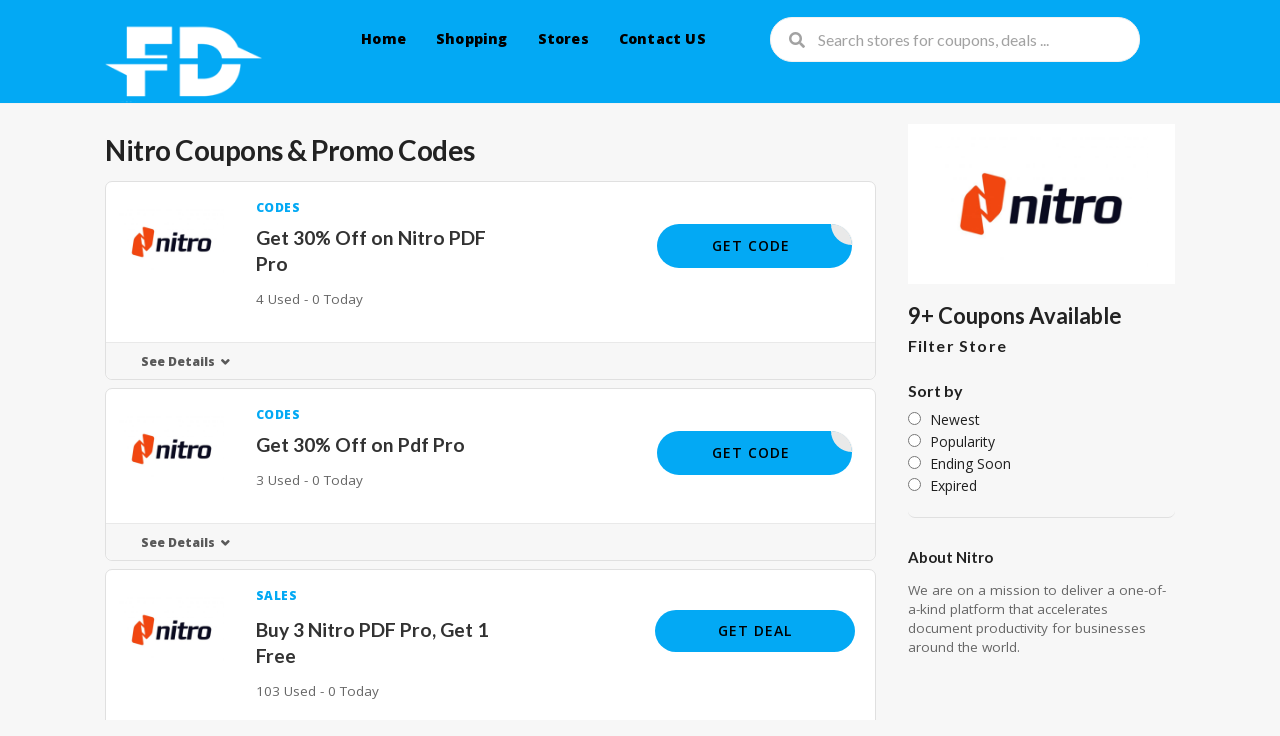

--- FILE ---
content_type: text/html; charset=UTF-8
request_url: https://findthediscounts.com/store/nitro/
body_size: 13175
content:
<!DOCTYPE html>
<html lang="en" xmlns:og="http://opengraphprotocol.org/schema/" xmlns:fb="http://www.facebook.com/2008/fbml">
<head>
    <meta charset="UTF-8">
    <meta name="viewport" content="width=device-width, initial-scale=1">
    <link rel="profile" href="https://gmpg.org/xfn/11">
    <link rel="pingback" href="https://findthediscounts.com/xmlrpc.php">
    <title>Nitro &#8211; Find The Discount</title>
<meta name='robots' content='max-image-preview:large' />
<link rel='dns-prefetch' href='//fonts.googleapis.com' />
<link rel='preconnect' href='https://fonts.gstatic.com' crossorigin />
<link rel="alternate" type="application/rss+xml" title="Find The Discount &raquo; Feed" href="https://findthediscounts.com/feed/" />
<link rel="alternate" type="application/rss+xml" title="Find The Discount &raquo; Comments Feed" href="https://findthediscounts.com/comments/feed/" />
<link rel="alternate" type="application/rss+xml" title="Find The Discount &raquo; Nitro Coupon Store Feed" href="https://findthediscounts.com/store/nitro/feed/" />
<meta property="og:title" content="Nitro Coupons &amp; Promo Codes" />
<meta property="og:description" content="We are on a mission to deliver a one-of-a-kind platform that accelerates document productivity for businesses around the world." />
<meta property="og:image" content="https://findthediscounts.com/wp-content/uploads/2024/02/Nitro.png" />
<meta property="og:type" content="article" />
<meta property="og:url" content="https://findthediscounts.com/store/nitro/" />

<meta name="twitter:card" content="summary_large_image" />
<meta name="twitter:title" content="Nitro Coupons &amp; Promo Codes" />
<meta name="twitter:url" content="https://findthediscounts.com/store/nitro/" />
<meta name="twitter:description" content="We are on a mission to deliver a one-of-a-kind platform that accelerates document productivity for businesses around the world." />
<meta name="twitter:image" content="https://findthediscounts.com/wp-content/uploads/2024/02/Nitro.png" />
<style id='wp-img-auto-sizes-contain-inline-css' type='text/css'>
img:is([sizes=auto i],[sizes^="auto," i]){contain-intrinsic-size:3000px 1500px}
/*# sourceURL=wp-img-auto-sizes-contain-inline-css */
</style>
<style id='wp-emoji-styles-inline-css' type='text/css'>

	img.wp-smiley, img.emoji {
		display: inline !important;
		border: none !important;
		box-shadow: none !important;
		height: 1em !important;
		width: 1em !important;
		margin: 0 0.07em !important;
		vertical-align: -0.1em !important;
		background: none !important;
		padding: 0 !important;
	}
/*# sourceURL=wp-emoji-styles-inline-css */
</style>
<style id='wp-block-library-inline-css' type='text/css'>
:root{--wp-block-synced-color:#7a00df;--wp-block-synced-color--rgb:122,0,223;--wp-bound-block-color:var(--wp-block-synced-color);--wp-editor-canvas-background:#ddd;--wp-admin-theme-color:#007cba;--wp-admin-theme-color--rgb:0,124,186;--wp-admin-theme-color-darker-10:#006ba1;--wp-admin-theme-color-darker-10--rgb:0,107,160.5;--wp-admin-theme-color-darker-20:#005a87;--wp-admin-theme-color-darker-20--rgb:0,90,135;--wp-admin-border-width-focus:2px}@media (min-resolution:192dpi){:root{--wp-admin-border-width-focus:1.5px}}.wp-element-button{cursor:pointer}:root .has-very-light-gray-background-color{background-color:#eee}:root .has-very-dark-gray-background-color{background-color:#313131}:root .has-very-light-gray-color{color:#eee}:root .has-very-dark-gray-color{color:#313131}:root .has-vivid-green-cyan-to-vivid-cyan-blue-gradient-background{background:linear-gradient(135deg,#00d084,#0693e3)}:root .has-purple-crush-gradient-background{background:linear-gradient(135deg,#34e2e4,#4721fb 50%,#ab1dfe)}:root .has-hazy-dawn-gradient-background{background:linear-gradient(135deg,#faaca8,#dad0ec)}:root .has-subdued-olive-gradient-background{background:linear-gradient(135deg,#fafae1,#67a671)}:root .has-atomic-cream-gradient-background{background:linear-gradient(135deg,#fdd79a,#004a59)}:root .has-nightshade-gradient-background{background:linear-gradient(135deg,#330968,#31cdcf)}:root .has-midnight-gradient-background{background:linear-gradient(135deg,#020381,#2874fc)}:root{--wp--preset--font-size--normal:16px;--wp--preset--font-size--huge:42px}.has-regular-font-size{font-size:1em}.has-larger-font-size{font-size:2.625em}.has-normal-font-size{font-size:var(--wp--preset--font-size--normal)}.has-huge-font-size{font-size:var(--wp--preset--font-size--huge)}.has-text-align-center{text-align:center}.has-text-align-left{text-align:left}.has-text-align-right{text-align:right}.has-fit-text{white-space:nowrap!important}#end-resizable-editor-section{display:none}.aligncenter{clear:both}.items-justified-left{justify-content:flex-start}.items-justified-center{justify-content:center}.items-justified-right{justify-content:flex-end}.items-justified-space-between{justify-content:space-between}.screen-reader-text{border:0;clip-path:inset(50%);height:1px;margin:-1px;overflow:hidden;padding:0;position:absolute;width:1px;word-wrap:normal!important}.screen-reader-text:focus{background-color:#ddd;clip-path:none;color:#444;display:block;font-size:1em;height:auto;left:5px;line-height:normal;padding:15px 23px 14px;text-decoration:none;top:5px;width:auto;z-index:100000}html :where(.has-border-color){border-style:solid}html :where([style*=border-top-color]){border-top-style:solid}html :where([style*=border-right-color]){border-right-style:solid}html :where([style*=border-bottom-color]){border-bottom-style:solid}html :where([style*=border-left-color]){border-left-style:solid}html :where([style*=border-width]){border-style:solid}html :where([style*=border-top-width]){border-top-style:solid}html :where([style*=border-right-width]){border-right-style:solid}html :where([style*=border-bottom-width]){border-bottom-style:solid}html :where([style*=border-left-width]){border-left-style:solid}html :where(img[class*=wp-image-]){height:auto;max-width:100%}:where(figure){margin:0 0 1em}html :where(.is-position-sticky){--wp-admin--admin-bar--position-offset:var(--wp-admin--admin-bar--height,0px)}@media screen and (max-width:600px){html :where(.is-position-sticky){--wp-admin--admin-bar--position-offset:0px}}

/*# sourceURL=wp-block-library-inline-css */
</style><style id='global-styles-inline-css' type='text/css'>
:root{--wp--preset--aspect-ratio--square: 1;--wp--preset--aspect-ratio--4-3: 4/3;--wp--preset--aspect-ratio--3-4: 3/4;--wp--preset--aspect-ratio--3-2: 3/2;--wp--preset--aspect-ratio--2-3: 2/3;--wp--preset--aspect-ratio--16-9: 16/9;--wp--preset--aspect-ratio--9-16: 9/16;--wp--preset--color--black: #000000;--wp--preset--color--cyan-bluish-gray: #abb8c3;--wp--preset--color--white: #ffffff;--wp--preset--color--pale-pink: #f78da7;--wp--preset--color--vivid-red: #cf2e2e;--wp--preset--color--luminous-vivid-orange: #ff6900;--wp--preset--color--luminous-vivid-amber: #fcb900;--wp--preset--color--light-green-cyan: #7bdcb5;--wp--preset--color--vivid-green-cyan: #00d084;--wp--preset--color--pale-cyan-blue: #8ed1fc;--wp--preset--color--vivid-cyan-blue: #0693e3;--wp--preset--color--vivid-purple: #9b51e0;--wp--preset--gradient--vivid-cyan-blue-to-vivid-purple: linear-gradient(135deg,rgb(6,147,227) 0%,rgb(155,81,224) 100%);--wp--preset--gradient--light-green-cyan-to-vivid-green-cyan: linear-gradient(135deg,rgb(122,220,180) 0%,rgb(0,208,130) 100%);--wp--preset--gradient--luminous-vivid-amber-to-luminous-vivid-orange: linear-gradient(135deg,rgb(252,185,0) 0%,rgb(255,105,0) 100%);--wp--preset--gradient--luminous-vivid-orange-to-vivid-red: linear-gradient(135deg,rgb(255,105,0) 0%,rgb(207,46,46) 100%);--wp--preset--gradient--very-light-gray-to-cyan-bluish-gray: linear-gradient(135deg,rgb(238,238,238) 0%,rgb(169,184,195) 100%);--wp--preset--gradient--cool-to-warm-spectrum: linear-gradient(135deg,rgb(74,234,220) 0%,rgb(151,120,209) 20%,rgb(207,42,186) 40%,rgb(238,44,130) 60%,rgb(251,105,98) 80%,rgb(254,248,76) 100%);--wp--preset--gradient--blush-light-purple: linear-gradient(135deg,rgb(255,206,236) 0%,rgb(152,150,240) 100%);--wp--preset--gradient--blush-bordeaux: linear-gradient(135deg,rgb(254,205,165) 0%,rgb(254,45,45) 50%,rgb(107,0,62) 100%);--wp--preset--gradient--luminous-dusk: linear-gradient(135deg,rgb(255,203,112) 0%,rgb(199,81,192) 50%,rgb(65,88,208) 100%);--wp--preset--gradient--pale-ocean: linear-gradient(135deg,rgb(255,245,203) 0%,rgb(182,227,212) 50%,rgb(51,167,181) 100%);--wp--preset--gradient--electric-grass: linear-gradient(135deg,rgb(202,248,128) 0%,rgb(113,206,126) 100%);--wp--preset--gradient--midnight: linear-gradient(135deg,rgb(2,3,129) 0%,rgb(40,116,252) 100%);--wp--preset--font-size--small: 13px;--wp--preset--font-size--medium: 20px;--wp--preset--font-size--large: 36px;--wp--preset--font-size--x-large: 42px;--wp--preset--spacing--20: 0.44rem;--wp--preset--spacing--30: 0.67rem;--wp--preset--spacing--40: 1rem;--wp--preset--spacing--50: 1.5rem;--wp--preset--spacing--60: 2.25rem;--wp--preset--spacing--70: 3.38rem;--wp--preset--spacing--80: 5.06rem;--wp--preset--shadow--natural: 6px 6px 9px rgba(0, 0, 0, 0.2);--wp--preset--shadow--deep: 12px 12px 50px rgba(0, 0, 0, 0.4);--wp--preset--shadow--sharp: 6px 6px 0px rgba(0, 0, 0, 0.2);--wp--preset--shadow--outlined: 6px 6px 0px -3px rgb(255, 255, 255), 6px 6px rgb(0, 0, 0);--wp--preset--shadow--crisp: 6px 6px 0px rgb(0, 0, 0);}:where(.is-layout-flex){gap: 0.5em;}:where(.is-layout-grid){gap: 0.5em;}body .is-layout-flex{display: flex;}.is-layout-flex{flex-wrap: wrap;align-items: center;}.is-layout-flex > :is(*, div){margin: 0;}body .is-layout-grid{display: grid;}.is-layout-grid > :is(*, div){margin: 0;}:where(.wp-block-columns.is-layout-flex){gap: 2em;}:where(.wp-block-columns.is-layout-grid){gap: 2em;}:where(.wp-block-post-template.is-layout-flex){gap: 1.25em;}:where(.wp-block-post-template.is-layout-grid){gap: 1.25em;}.has-black-color{color: var(--wp--preset--color--black) !important;}.has-cyan-bluish-gray-color{color: var(--wp--preset--color--cyan-bluish-gray) !important;}.has-white-color{color: var(--wp--preset--color--white) !important;}.has-pale-pink-color{color: var(--wp--preset--color--pale-pink) !important;}.has-vivid-red-color{color: var(--wp--preset--color--vivid-red) !important;}.has-luminous-vivid-orange-color{color: var(--wp--preset--color--luminous-vivid-orange) !important;}.has-luminous-vivid-amber-color{color: var(--wp--preset--color--luminous-vivid-amber) !important;}.has-light-green-cyan-color{color: var(--wp--preset--color--light-green-cyan) !important;}.has-vivid-green-cyan-color{color: var(--wp--preset--color--vivid-green-cyan) !important;}.has-pale-cyan-blue-color{color: var(--wp--preset--color--pale-cyan-blue) !important;}.has-vivid-cyan-blue-color{color: var(--wp--preset--color--vivid-cyan-blue) !important;}.has-vivid-purple-color{color: var(--wp--preset--color--vivid-purple) !important;}.has-black-background-color{background-color: var(--wp--preset--color--black) !important;}.has-cyan-bluish-gray-background-color{background-color: var(--wp--preset--color--cyan-bluish-gray) !important;}.has-white-background-color{background-color: var(--wp--preset--color--white) !important;}.has-pale-pink-background-color{background-color: var(--wp--preset--color--pale-pink) !important;}.has-vivid-red-background-color{background-color: var(--wp--preset--color--vivid-red) !important;}.has-luminous-vivid-orange-background-color{background-color: var(--wp--preset--color--luminous-vivid-orange) !important;}.has-luminous-vivid-amber-background-color{background-color: var(--wp--preset--color--luminous-vivid-amber) !important;}.has-light-green-cyan-background-color{background-color: var(--wp--preset--color--light-green-cyan) !important;}.has-vivid-green-cyan-background-color{background-color: var(--wp--preset--color--vivid-green-cyan) !important;}.has-pale-cyan-blue-background-color{background-color: var(--wp--preset--color--pale-cyan-blue) !important;}.has-vivid-cyan-blue-background-color{background-color: var(--wp--preset--color--vivid-cyan-blue) !important;}.has-vivid-purple-background-color{background-color: var(--wp--preset--color--vivid-purple) !important;}.has-black-border-color{border-color: var(--wp--preset--color--black) !important;}.has-cyan-bluish-gray-border-color{border-color: var(--wp--preset--color--cyan-bluish-gray) !important;}.has-white-border-color{border-color: var(--wp--preset--color--white) !important;}.has-pale-pink-border-color{border-color: var(--wp--preset--color--pale-pink) !important;}.has-vivid-red-border-color{border-color: var(--wp--preset--color--vivid-red) !important;}.has-luminous-vivid-orange-border-color{border-color: var(--wp--preset--color--luminous-vivid-orange) !important;}.has-luminous-vivid-amber-border-color{border-color: var(--wp--preset--color--luminous-vivid-amber) !important;}.has-light-green-cyan-border-color{border-color: var(--wp--preset--color--light-green-cyan) !important;}.has-vivid-green-cyan-border-color{border-color: var(--wp--preset--color--vivid-green-cyan) !important;}.has-pale-cyan-blue-border-color{border-color: var(--wp--preset--color--pale-cyan-blue) !important;}.has-vivid-cyan-blue-border-color{border-color: var(--wp--preset--color--vivid-cyan-blue) !important;}.has-vivid-purple-border-color{border-color: var(--wp--preset--color--vivid-purple) !important;}.has-vivid-cyan-blue-to-vivid-purple-gradient-background{background: var(--wp--preset--gradient--vivid-cyan-blue-to-vivid-purple) !important;}.has-light-green-cyan-to-vivid-green-cyan-gradient-background{background: var(--wp--preset--gradient--light-green-cyan-to-vivid-green-cyan) !important;}.has-luminous-vivid-amber-to-luminous-vivid-orange-gradient-background{background: var(--wp--preset--gradient--luminous-vivid-amber-to-luminous-vivid-orange) !important;}.has-luminous-vivid-orange-to-vivid-red-gradient-background{background: var(--wp--preset--gradient--luminous-vivid-orange-to-vivid-red) !important;}.has-very-light-gray-to-cyan-bluish-gray-gradient-background{background: var(--wp--preset--gradient--very-light-gray-to-cyan-bluish-gray) !important;}.has-cool-to-warm-spectrum-gradient-background{background: var(--wp--preset--gradient--cool-to-warm-spectrum) !important;}.has-blush-light-purple-gradient-background{background: var(--wp--preset--gradient--blush-light-purple) !important;}.has-blush-bordeaux-gradient-background{background: var(--wp--preset--gradient--blush-bordeaux) !important;}.has-luminous-dusk-gradient-background{background: var(--wp--preset--gradient--luminous-dusk) !important;}.has-pale-ocean-gradient-background{background: var(--wp--preset--gradient--pale-ocean) !important;}.has-electric-grass-gradient-background{background: var(--wp--preset--gradient--electric-grass) !important;}.has-midnight-gradient-background{background: var(--wp--preset--gradient--midnight) !important;}.has-small-font-size{font-size: var(--wp--preset--font-size--small) !important;}.has-medium-font-size{font-size: var(--wp--preset--font-size--medium) !important;}.has-large-font-size{font-size: var(--wp--preset--font-size--large) !important;}.has-x-large-font-size{font-size: var(--wp--preset--font-size--x-large) !important;}
/*# sourceURL=global-styles-inline-css */
</style>

<style id='classic-theme-styles-inline-css' type='text/css'>
/*! This file is auto-generated */
.wp-block-button__link{color:#fff;background-color:#32373c;border-radius:9999px;box-shadow:none;text-decoration:none;padding:calc(.667em + 2px) calc(1.333em + 2px);font-size:1.125em}.wp-block-file__button{background:#32373c;color:#fff;text-decoration:none}
/*# sourceURL=/wp-includes/css/classic-themes.min.css */
</style>
<link rel='stylesheet' id='wpcoupon_style-css' href='https://findthediscounts.com/wp-content/themes/retail-pro/style.css?ver=1.1' type='text/css' media='all' />
<link rel='stylesheet' id='wpcoupon_semantic-css' href='https://findthediscounts.com/wp-content/themes/retail-pro/assets/css/semantic.min.css?ver=4.2.0' type='text/css' media='all' />
<link rel="preload" as="style" href="https://fonts.googleapis.com/css?family=Open%20Sans:300,400,500,600,700,800,300italic,400italic,500italic,600italic,700italic,800italic&#038;display=swap&#038;ver=1697325215" /><link rel="stylesheet" href="https://fonts.googleapis.com/css?family=Open%20Sans:300,400,500,600,700,800,300italic,400italic,500italic,600italic,700italic,800italic&#038;display=swap&#038;ver=1697325215" media="print" onload="this.media='all'"><noscript><link rel="stylesheet" href="https://fonts.googleapis.com/css?family=Open%20Sans:300,400,500,600,700,800,300italic,400italic,500italic,600italic,700italic,800italic&#038;display=swap&#038;ver=1697325215" /></noscript><script type="text/javascript" src="https://findthediscounts.com/wp-includes/js/jquery/jquery.min.js?ver=3.7.1" id="jquery-core-js"></script>
<script type="text/javascript" src="https://findthediscounts.com/wp-includes/js/jquery/jquery-migrate.min.js?ver=3.4.1" id="jquery-migrate-js"></script>
<script type="text/javascript" src="https://findthediscounts.com/wp-content/themes/retail-pro/assets/js/libs/semantic.js?ver=1.1" id="wpcoupon_semantic-js"></script>
<script type="text/javascript" id="wpso-front-scripts-js-extra">
/* <![CDATA[ */
var wpso = {"ajaxurl":"https://findthediscounts.com/wp-admin/admin-ajax.php","nonce":"b6ddb4786f","user_items":[]};
//# sourceURL=wpso-front-scripts-js-extra
/* ]]> */
</script>
<script type="text/javascript" src="https://findthediscounts.com/wp-content/plugins/wp-sort-order/js/front-scripts.js?ver=2026011109" id="wpso-front-scripts-js"></script>
<link rel="https://api.w.org/" href="https://findthediscounts.com/wp-json/" /><link rel="EditURI" type="application/rsd+xml" title="RSD" href="https://findthediscounts.com/xmlrpc.php?rsd" />
<meta name="generator" content="Redux 4.5.10" /><!--[if lt IE 9]><script src="https://findthediscounts.com/wp-content/themes/retail-pro/assets/js/libs/html5.min.js"></script><![endif]-->        <link rel="canonical" href="https://findthediscounts.com/store/nitro/">
        <link rel="icon" href="https://findthediscounts.com/wp-content/uploads/2023/07/fidfav-115x115.png" sizes="32x32" />
<link rel="icon" href="https://findthediscounts.com/wp-content/uploads/2023/07/fidfav.png" sizes="192x192" />
<link rel="apple-touch-icon" href="https://findthediscounts.com/wp-content/uploads/2023/07/fidfav.png" />
<meta name="msapplication-TileImage" content="https://findthediscounts.com/wp-content/uploads/2023/07/fidfav.png" />
<style id="st_options-dynamic-css" title="dynamic-css" class="redux-options-output">body, p{font-family:"Open Sans";font-weight:normal;}
                                #header-search .header-search-submit,
                                .primary-header, 
                                .rt-blog-area .post-entry .post-thumbnail,
                                .ui.btn.btn_secondary, .wp-block-search__button,
                                .wpu-profile-wrapper .section-heading .button, .coupon-button-type .coupon-code .get-code,
                                input[type="reset"], input[type="submit"], input[type="submit"],
                                .site-footer .widget_newsletter .newsletter-box-wrapper.shadow-box .sidebar-social a:hover,
                                .site-footer .newsletter-box-wrapper .input .ui.button,
                                .site-footer .footer-social a:hover,
                                .site-footer .widget_newsletter .newsletter-box-wrapper.shadow-box .sidebar-social a:hover,
                                .newsletter-box-wrapper.shadow-box .sidebar-social a:hover,
                                .wpu-profile-wrapper .section-heading .button,
                                .ui.button.btn_primary, .sm-filter-area .filter-open:hover,
                                .coupon-button-type .coupon-deal,
                                .woocommerce #respond input#submit, .woocommerce a.button, .woocommerce button.button, .woocommerce input.button, .woocommerce button.button.alt,
                                .woocommerce #respond input#submit.alt, .woocommerce a.button.alt, .woocommerce button.button.alt, .woocommerce input.button.alt,
                                .coupon-button-type .coupon-deal, .coupon-button-type .coupon-print, .coupon-button-type .coupon-code,
                                .all-cat .p_store_grid .store_img .store-thumb .strore-thumb-border,
                                .submit_coupon_page .select-store-input .ui.button,
                                .demo .wpcoupon_recent_post_wrap .wpcoupon_post_block .post_row .left_portation .image_area,
                                .ui.pagination.menu .active.item,
                                .ui.pagination.menu .item:hover,
                                .coupon-filter .filter-coupons-buttons .store-filter-button:hover, 
                                .coupon-filter .filter-coupons-buttons .store-filter-button.current,
                                .coupon-filter .filter-coupons-buttons .store-filter-button.current .offer-count,
                                .store-filter-button:hover  .offer-count,
                                .trending-deals .sale-item .banner-img
                                    
                            {background-color:#03a9f4;}
                                    .primary-color,
                                    .primary-colored,
                                    .screen-reader-text:hover,
                                    .screen-reader-text:active,
                                    .screen-reader-text:focus,
                                    .nav-user-action .st-menu .menu-box a,
                                    .popular-stores .store-name a:hover,
                                    .store-listing-item .store-thumb-link .store-thumb,
                                    .store-listing-item .store-thumb-link .store-name a:hover,
                                    .store-listing-item .coupon-save:hover,
                                    .store-listing-item .coupon-saved,
                                    .coupon-modal .coupon-content .user-ratting .ui.button:hover i,
                                    .coupon-modal .coupon-content .show-detail a:hover,
                                    .coupon-modal .coupon-content .show-detail .show-detail-on,
                                    .coupon-modal .coupon-footer ul li a:hover,
                                    .coupon-listing-item .coupon-detail .user-ratting .ui.button:hover i,
                                    .coupon-listing-item .coupon-detail .user-ratting .ui.button.active i,
                                    .coupon-listing-item .coupon-exclusive strong i,
                                    .cate-az a:hover,
                                    .cate-az .cate-parent > a,
                                    .site-breadcrumb .ui.breadcrumb a.section,
                                    .single-store-header .add-favorite:hover,
                                    .wpu-profile-wrapper .wpu-form-sidebar li a:hover,
                                    .ui.comments .comment a.author:hover,
                                    .nl-widget .newsletter-text.after-form a:hover,
                                    .coupon-modal .coupon-footer a span,
                                    .rt-blog-area .post-entry .post-meta-data .cat-tag a,
                                    .rt-blog-area .post-entry .post-meta-data .cat-tag a,
                                    .ui.form .field > label,
                                    .ui.basic.active.button,
                                    .a-cupon-tab .tab-label,
                                    .sm-filter-area .filter-close:hover,
                                    .coupon-filter .filter-coupons-buttons .store-filter-button .offer-count,
                                    .top-offer a:hover,
                                    #header-search .search-sample ul li:hover a
                                    
                                {color:#03a9f4;}
                                textarea:focus, .wp-block-search__button,
                                input[type="date"]:focus,
                                input[type="datetime"]:focus,
                                input[type="datetime-local"]:focus,
                                input[type="email"]:focus,
                                input[type="month"]:focus,
                                input[type="number"]:focus,
                                input[type="password"]:focus,
                                input[type="search"]:focus,
                                input[type="tel"]:focus,
                                input[type="text"]:focus,
                                input[type="time"]:focus,
                                input[type="url"]:focus,
                                input[type="week"]:focus,
                                .sm-filter-area .filter-open:hover,
                                .sm-filter-area .filter-close,
                                .all-store .p_store_grid .store-list:hover .store-thumb,
                                .rt-blog-area .post-entry .post-meta-data span.left:after,
                                .rt-blog-area .post-entry .post-meta-data span.right:after,
                                .rt-blog-area .post-entry .post-meta .post-meta-data:hover span.left:after,
                                .rt-blog-area .post-entry .post-meta .post-meta-data:hover span.right:after,
                                .newsletter-box-wrapper.shadow-box .submit-btn:hover,
                                .coupon-filter .filter-coupons-buttons .store-filter-button,
                                .ui.form textarea:focus, .ui.form input:focus
                            {border-color:#03a9f4;}
                                .sf-arrows > li > .sf-with-ul:focus:after,
                                .sf-arrows > li:hover > .sf-with-ul:after,
                                .sf-arrows > .sfHover > .sf-with-ul:after,
                                .coupon-filter .filter-coupons-buttons .store-filter-button,
                                .sf-arrows > li > .sf-with-ul:focus:after,
                                .sf-arrows > li:hover > .sf-with-ul:after,
                                .sf-arrows > .sfHover > .sf-with-ul:after 
                            {border-top-color:#03a9f4;}
                                .coupon-button-type .coupon-code .get-code:after 
                            {border-left-color:#03a9f4;}
								.coupon-filter .filter-coupons-buttons .submit-coupon-button.current::after,
								.tabset > input:checked + label,
								.rt-blog-area .post-entry .post-meta-data span.left:after,
								.rt-blog-area .post-entry .post-meta-data span.right:after,
								.rt-blog-area .post-entry .post-meta .post-meta-data:hover span.left:before,
								.rt-blog-area .post-entry .post-meta .post-meta-data:hover span.left:after,
								.rt-blog-area .post-entry .post-meta .post-meta-data:hover span.right:before,
								.rt-blog-area .post-entry .post-meta .post-meta-data:hover span.right:after,
								.site-footer,
								.coupon-filter .filter-coupons-buttons .store-filter-button 
							{border-bottom-color:#03a9f4;}
								.coupon-filter .filter-coupons-buttons .submit-coupon-button.current::after,
								.coupon-filter .filter-coupons-buttons .store-filter-button:last-child 
							{border-right-color:#03a9f4;}
                               
                            {background-color:#0062bd;}
                                a:hover,
                                .site-footer a:hover,
                                .st-menu a:hover,
                                .st-menu ul li a:hover,
                                .primary-navigation .st-menu li.menu-item-has-children li a:hover,
                                .primary-navigation .st-menu li.current-menu-item li a,  
                                .primary-navigation .st-menu li ul li.current-menu-item a,
                                .st-menu ul li:hover a,
                                .st-menu li.current-menu-item ul li:hover a,
                                .secondary-color,
                                .nav-user-action .st-menu .menu-box a:hover,
                                .coupon-filter .filter-coupons-buttons .submit-coupon-button,
                                .coupon-filter .filter-coupons-buttons .submit-coupon-button:hover,
                                .ui.basic.buttons .active.button,
                                .tabset > input:checked + label,
                                .tabset > label:hover, .tabset > input:focus + label,
                                .site-footer .footer_copy ul li a:hover,
                                .coupon-listing-item .coupon-listing-footer .reveal-content a,
                                .demo .wpcoupon_recent_post_wrap .wpcoupon_post_block .post_row a:hover .right_portation .post_summary,
                                .rt-blog-area .post-entry:hover .post-meta-data .post-title a,
                                .front-popular-item .link-wrap a:hover,
                                .coupon-modal .coupon-footer a,
                                .widget .newsletter-box-wrapper.shadow-box .newsletter-text.after-form a,
                                .newsletter-box-wrapper.shadow-box .input .ui.button,
                                .all-store .store-letter-content ul li a:hover,
                                .comments-area .comment-form a,
                                .cus-page-menu .menu li a,
                                .all-store .p_store_grid .store-list:hover .stor-cat-name
                            {color:#0062bd;}
                                .store-thumb a:hover,
                                .single-store-header .header-thumb .header-store-thumb a:hover,
                                .wpcoupon-ajax-overlay .ui.dimmer .ui.loader:before
                            {border-color:#0062bd;}
								
                            {background-color:#03a9f4;}
                                .coupon-listing-item .c-type .c-code
                            {color:#03a9f4;}
								
                            {background-color:#03a9f4;}
                                .coupon-listing-item .c-type .c-sale
                            {color:#03a9f4;}
                                
                            {background-color:#03a9f4;}
                                .coupon-listing-item .c-type .c-print
                            {color:#03a9f4;}
                                .ui.btn, 
                                .ui.btn.btn_secondary,
                                .coupon-button-type .coupon-code .get-code,
                                .coupon-button-type .coupon-code,
                                .coupon-button-type .coupon-deal, 
                                .coupon-button-type .coupon-print,
                                .wp-block-search__button,
                                .ui.pagination.menu .active.item,
                                .ui.pagination.menu .item:hover a,
                                .rt-blog-area .post-entry .post-thumbnail .no-image-icon,
                                .comment-form .ui.button.btn_primary
                                
                            {color:#000000;}
                            body, .front-top-sec, .cat-sec-bg
                        
                        {background-color:#f7f7f7;}</style>	<meta name="partnerboostverifycode" content="32dc01246faccb7f5b3cad5016dd5033" />
	<meta name='impact-site-verification' value='-231380867'>
	<meta name="linkbuxverifycode" content="32dc01246faccb7f5b3cad5016dd5033" />
	<meta name="fo-verify" content="1d4fdb45-16c5-4ecd-b614-a40c1be0d635" />
</head>
<body data-rsssl=1 class="archive tax-coupon_store term-nitro term-324 wp-theme-retail-pro chrome osx">
	<script type="text/javascript" src="https://classic.avantlink.com/affiliate_app_confirm.php?mode=js&authResponse=38bd9aa567b09ca94c9b3e21cd77dc89f8a70faf"></script>
    <div id="page" class="hfeed site">
    	<header id="masthead" class="ui page site-header" role="banner">
                        <div class="lrg-d">
                <div class="primary-header">
                    <div class="container">
                        <div class="ph-wrapper">
                            <div class="logo_area">
                                                                    <a class="logo_img" href="https://findthediscounts.com/" title="Find The Discount" rel="home">
                                        <img src="https://findthediscounts.com/wp-content/uploads/2023/07/fidwhite.png" alt="Find The Discount">
                                    </a>
                                                            </div>

                            <nav class="primary-navigation clearfix" role="navigation">
                                <ul class="st-menu">
                                    <li id="menu-item-323" class="menu-item menu-item-type-custom menu-item-object-custom menu-item-home menu-item-323"><a href="https://findthediscounts.com/">Home</a></li>
<li id="menu-item-391" class="menu-item menu-item-type-taxonomy menu-item-object-category menu-item-391"><a href="https://findthediscounts.com/category/shopping/">Shopping</a></li>
<li id="menu-item-345" class="menu-item menu-item-type-post_type menu-item-object-page menu-item-345"><a href="https://findthediscounts.com/stores/">Stores</a></li>
<li id="menu-item-337" class="menu-item menu-item-type-post_type menu-item-object-page menu-item-337"><a href="https://findthediscounts.com/contact-us/">Contact US</a></li>
                                </ul>
                            </nav> <!-- END .primary-navigation -->
                                                        <div class="header_right">
                                <form action="https://findthediscounts.com/" method="get" id="header-search">
                                    <div class="header-search-input ui search large action left icon input">
                                        <input autocomplete="off" class="prompt" name="s" placeholder="Search stores for coupons, deals ..." type="text">
                                        <i class="search icon"></i>
                                                                            </div>
                                    <div class="clear"></div>


                                </form>
                            </div>
                                                        
                        </div>
                    </div>
                </div> <!-- END .header -->
            </div>
            <div class="sm-d">
                <div class="primary-header">
                    <div class="container">
                        <div class="header-inner-wrap">
                            <div class="logo_area fleft">
                                                                <a class="logo_img" href="https://findthediscounts.com/" title="Find The Discount" rel="home">
                                    <img src="https://findthediscounts.com/wp-content/uploads/2023/07/fid.png" alt="Find The Discount">
                                </a>
                                                            </div>
                                                <div class="header_right fleft">
                            <form action="https://findthediscounts.com/" method="get" id="header-search">
                                <div class="header-search-input ui search large action left icon input">
                                    <input autocomplete="off" class="prompt" name="s" placeholder="Search stores for coupons, deals ..." type="text">
                                    <i class="search icon"></i>
                                    <!-- <button class="header-search-submit ui button"></button> -->
                                                                    </div>
                                <div class="clear"></div>
                            </form>
                        </div>
                                                <nav class="primary-navigation clearfix fright" role="navigation">

                            <a href="#content" class="screen-reader-text skip-link">Skip to content</a>
                            <!-- <div id="nav-toggle"><i class="bars icon"></i></div> -->
                            <div id="nav_toggle_open" class="nav-toggle">
                                <i class="bars icon"></i>
                            </div>
                            <div id="nav_toggle_close" class="nav-toggle nav_toggle_inactive">
                                <i class="close icon"></i>
                            </div>
                                            </div>
                </div> <!-- END .header -->
            </div>


            <div id="site-header-nav" class="site-navigation">
                <div class="container">



                </div> <!-- END .container -->
            </div> <!-- END #primary-navigation -->
    	</header><!-- END #masthead -->
        <div id="content" class="site-content">



<div id="content-wrap" class="container right-sidebar">
    <div class="single-store-page">
        <div class="sm-header">
            <div class="header-thumb sidebar-section">
                <div class="header-store-thumb">
                    <a rel="nofollow" target="_blank" title="Store Nitro" href="https://findthediscounts.com/go-store/324">
                        <img width="153" height="115" src="https://findthediscounts.com/wp-content/uploads/2024/02/Nitro-153x115.png" class="attachment-wpcoupon_small_thumb size-wpcoupon_small_thumb" alt="" title="Nitro" decoding="async" srcset="https://findthediscounts.com/wp-content/uploads/2024/02/Nitro-153x115.png 153w, https://findthediscounts.com/wp-content/uploads/2024/02/Nitro-300x225.png 300w, https://findthediscounts.com/wp-content/uploads/2024/02/Nitro-1024x769.png 1024w, https://findthediscounts.com/wp-content/uploads/2024/02/Nitro-768x576.png 768w, https://findthediscounts.com/wp-content/uploads/2024/02/Nitro-1536x1153.png 1536w, https://findthediscounts.com/wp-content/uploads/2024/02/Nitro-480x360.png 480w, https://findthediscounts.com/wp-content/uploads/2024/02/Nitro.png 1732w" sizes="(max-width: 153px) 100vw, 153px" />                    </a>
                </div>
            </div>
            <h1 class="store-tilte f-left"><strong>Nitro</strong> Coupons & Promo Codes									</h1>
        </div>
        <div class="sm-header-bottom">
                <section class="coupon-filter" id="coupon-filter-bar">
        <div data-target="#coupon-listings-store" class="filter-coupons-by-type pointing filter-coupons-buttons">
            <div class="coupons-types-wrap">

                <div class="coupon-types-list">
                                                <a href="https://findthediscounts.com/store/nitro/?coupon_type=all" class="store-filter-button ui button tiny filter-nav current" data-filter="all">All<span
                                        class="offer-count all-count"> (9)</span></a>
                                                    <a href="https://findthediscounts.com/store/nitro/?coupon_type=code" class="store-filter-button ui button tiny filter-nav " data-filter="code">Codes<span
                                        class="offer-count code-count"> (2)</span></a>
                                                    <a href="https://findthediscounts.com/store/nitro/?coupon_type=sale" class="store-filter-button ui button tiny filter-nav " data-filter="sale">Sales<span
                                        class="offer-count sale-count"> (7)</span></a>
                                                    <a href="https://findthediscounts.com/store/nitro/?coupon_type=print" class="store-filter-button ui button tiny filter-nav " data-filter="print">Printable<span
                                        class="offer-count print-count"> (0)</span></a>
                                        </div>
            </div>
                    </div>
    </section>
            </div>
        <div id="primary" class="content-area single-store-content">
            <main id="main" class="site-main coupon-store-main" role="main">
                <div class="lg-header header-content">

                    <h1 class="store-tilte f-left"><strong>Nitro</strong> Coupons & Promo Codes									</h1>

                        <section class="coupon-filter" id="coupon-filter-bar">
        <div data-target="#coupon-listings-store" class="filter-coupons-by-type pointing filter-coupons-buttons">
            <div class="coupons-types-wrap">

                <div class="coupon-types-list">
                                                <a href="https://findthediscounts.com/store/nitro/?coupon_type=all" class="store-filter-button ui button tiny filter-nav current" data-filter="all">All<span
                                        class="offer-count all-count"> (9)</span></a>
                                                    <a href="https://findthediscounts.com/store/nitro/?coupon_type=code" class="store-filter-button ui button tiny filter-nav " data-filter="code">Codes<span
                                        class="offer-count code-count"> (2)</span></a>
                                                    <a href="https://findthediscounts.com/store/nitro/?coupon_type=sale" class="store-filter-button ui button tiny filter-nav " data-filter="sale">Sales<span
                                        class="offer-count sale-count"> (7)</span></a>
                                                    <a href="https://findthediscounts.com/store/nitro/?coupon_type=print" class="store-filter-button ui button tiny filter-nav " data-filter="print">Printable<span
                                        class="offer-count print-count"> (0)</span></a>
                                        </div>
            </div>
                    </div>
    </section>
                    </div>

                                    <section id="coupon-listings-store" class=" wpb_content_element">
                        <div class="ajax-coupons">
                            <div class="store-listings st-list-coupons couponstore-tpl-full">
                                <div data-id="4431"
     class="coupon-item has-thumb store-listing-item c-type-code coupon-listing-item shadow-box coupon-live">
        <div class="store-thumb-link">
        	<div class="store-thumb thumb-img">
									<span class="thumb-padding" >
					<img width="480" height="360" src="https://findthediscounts.com/wp-content/uploads/2024/02/Nitro-480x360.png" class="attachment-wpcoupon_medium-thumb size-wpcoupon_medium-thumb" alt="" title="Nitro" decoding="async" fetchpriority="high" srcset="https://findthediscounts.com/wp-content/uploads/2024/02/Nitro-480x360.png 480w, https://findthediscounts.com/wp-content/uploads/2024/02/Nitro-300x225.png 300w, https://findthediscounts.com/wp-content/uploads/2024/02/Nitro-1024x769.png 1024w, https://findthediscounts.com/wp-content/uploads/2024/02/Nitro-768x576.png 768w, https://findthediscounts.com/wp-content/uploads/2024/02/Nitro-1536x1153.png 1536w, https://findthediscounts.com/wp-content/uploads/2024/02/Nitro-153x115.png 153w, https://findthediscounts.com/wp-content/uploads/2024/02/Nitro.png 1732w" sizes="(max-width: 480px) 100vw, 480px" />				</span>
						</div>
	    </div>
    
    <div class="latest-coupon">
        <div class="c-type">
            <span class="c-code c-code">Codes</span>
        </div>
        <h3 class="coupon-title">
                        <a
               title="Get 30% Off on Nitro PDF Pro"
                                rel="nofollow"
                               class="coupon-link"
               data-type="code"
               data-coupon-id="4431"
               data-aff-url="https://findthediscounts.com/out/4431"
               data-code="Sw30coup22"
               href="https://findthediscounts.com/store/nitro/4431/">Get 30% Off on Nitro PDF Pro</a></h3>
        <p>4 Used - 0 Today</p>
    </div>
        <div class="coupon-detail coupon-button-type get-btn-disable">
                        <a rel="nofollow" data-type="code"
                   data-coupon-id="4431"
                   href="https://findthediscounts.com/store/nitro/4431/"
                   class="coupon-button coupon-code"
                   data-tooltip="Click to copy &amp; open site"
                   data-position="top center"
                   data-inverted=""
                   data-code="Sw30coup22"
                   data-aff-url="https://findthediscounts.com/out/4431">
                    <span class="code-text" rel="nofollow">30coup22</span>
                    <span class="get-code">
                        Get Code                    </span>

                </a>
                        <div class="clear"></div>
    </div>
    <div class="clear"></div>
    <div class="coupon-footer coupon-listing-footer">
    <ul class="fleft">
        <li>
            <a data-reveal="reveal-comments" href="#">
                See Details            </a>
        </li>
    </ul>
    

    <div data-coupon-id="4431" class="reveal-content reveal-email">
        <span class="close"></span>
        <h4 class="send-mail-heading">Send this coupon to an email</h4>
        <div class="ui fluid action left icon input">
            <input class="email_send_to" placeholder="Email address ..." type="text">
            <i class="mail outline icon"></i>
            <div class="email_send_btn ui button btn btn_primary">Send</div>
        </div><br>
        <p>This is not a email subscription service. Your email (or your friend&#039;s email) will only be used to send this coupon.</p>
    </div>

    <div data-coupon-id="4431" class="reveal-content reveal-share">
        <span class="close"></span>
        <h4>Share it with your friends</h4>
        <div class="ui fluid left icon input">
            <input value="https://findthediscounts.com/store/nitro/4431/" type="text">
            <i class="linkify icon"></i>
        </div>
        <br>
        <div class="coupon-share">
            <a class='tiny ui facebook button' onClick="window.open('https://www.facebook.com/sharer/sharer.php?u=https%3A%2F%2Ffindthediscounts.com%2Fstore%2Fnitro%2F4431%2F','sharer','toolbar=0,status=0,width=548,height=325'); return false;" href="javascript: void(0)"><i class="facebook icon"></i> Facebook</a><a class='tiny ui twitter button' target="_blank" onClick="window.open('https://twitter.com/intent/tweet?text=Get+30%25+Off+on+Nitro+PDF+Pro+https%3A%2F%2Ffindthediscounts.com%2Fstore%2Fnitro%2F4431%2F','sharer','toolbar=0,status=0,width=548,height=325'); return false;" href="javascript: void(0)"><i class="twitter icon"></i> Twitter</a>        </div>
    </div>

    <div data-coupon-id="4431" class="reveal-content reveal-comments">
        <span class="close"></span>
        <!--        Tab area-->

        <form class="tabset">
            <!-- Tab 1 -->
            <input type="radio" name="tabset" id="4431-tab1" aria-controls="4431-tab1" checked="checked">
            <label for="4431-tab1">Details</label>
            <!-- Tab 2 -->
            <input type="radio" name="tabset" id="4431-tab2" aria-controls="4431-tab2">
            <label for="4431-tab2">Comment</label>

            <div class="tab-panels">
                <section id="4431-tab1" class="tab-panel">

                                            <strong>Expiries: </strong><span class="exp">No Expires</span>
                                        <div class="coupon-des">
                        <strong>Details: </strong>
                                                    <p>Get 30% Off on Nitro PDF Pro</p>
                                            </div>
                </section>
                <section id="4431-tab2" class="tab-panel">
                    <div class="coupon-comment-wrap">
                        <div class="coupon-comment">
                                                        <div data-id="4431" class="comments-coupon-4431 ui threaded comments">
                                <h4>Loading comments....</h4>
                            </div>

                                                            <h4>Let others know how much you saved</h4>
                                <form class="coupon-comment-form" data-cf="4431" action="https://findthediscounts.com/"  method="post">

                                    <div style="display: none;" class="ui success message">
                                        Your comment submitted.                                    </div>

                                    <div style="display: none;" class="ui negative message">
                                        Something wrong! Please try again later.                                    </div>

                                    <div class="ui form">
                                        <div class="field comment_content">
                                            <textarea class="comment_content" name="c_comment[comment_content]" placeholder="Add a comment"></textarea>
                                        </div>
                                                                                    <div class="two fields">
                                                <div class="field comment_author">
                                                    <input type="text" class="comment_author" name="c_comment[comment_author]" placeholder="Your Name">
                                                </div>
                                                <div class="field comment_author_email">
                                                    <input type="text" class="comment_author_email"  name="c_comment[comment_author_email]" placeholder="Your Email">
                                                </div>
                                            </div>
                                                                                <button type="submit" class="ui button btn btn_primary">Submit</button>
                                    </div>
                                    <input type="hidden" name="action" value="wpcoupon_coupon_ajax">
                                    <input type="hidden" name="st_doing" value="new_comment">
                                    <input type="hidden" name="_wpnonce" value="9f9f060b59">
                                    <input type="hidden" name="c_comment[comment_parent]" class="comment_parent">
                                    <input type="hidden" name="c_comment[comment_post_ID]" value="4431" class="comment_post_ID">
                                </form>
                                                    </div>
                    </div>
                </section>
            </div>

        </form>
        <!--        Tab Area-->
    </div>
</div>    <!-- Coupon Modal -->
<div data-modal-id="4431" class="ui modal coupon-modal coupon-code-modal">
    <div class="scrolling content">
        <div class="coupon-header clearfix">
            <div class="coupon-title" title="Get 30% Off on Nitro PDF Pro">Get 30% Off on Nitro PDF Pro</div>
            <span class="close icon"></span>
        </div>
        <div class="coupon-content">
            <p class="coupon-type-text">
                Copy this code and use at checkout            </p>
            <div class="modal-code">
                                        <div class="coupon-code">
                            <div class="ui fluid action input massive">
                                <input  type="text" class="code-text" autocomplete="off" readonly value="Sw30coup22">
                                <button class="ui right labeled icon button btn btn_secondary">
                                    <i class="copy icon"></i>
                                    <span>Copy</span>
                                </button>
                            </div>
                        </div>

                                </div>
            <div class="clearfix"></div>
            <div class="coupon-popup-detail">
                <div class="coupon-detail-content"><p>Get 30% Off on Nitro PDF Pro</p>
</div>
                <p><strong>Expires</strong>: No Expires</p>
                <p><strong>Submitted</strong>:
                    2 years ago                </p>
            </div>
        </div>
                    </div>
</div>
</div>
<div data-id="4432"
     class="coupon-item has-thumb store-listing-item c-type-code coupon-listing-item shadow-box coupon-live">
        <div class="store-thumb-link">
        	<div class="store-thumb thumb-img">
									<span class="thumb-padding" >
					<img width="480" height="360" src="https://findthediscounts.com/wp-content/uploads/2024/02/Nitro-480x360.png" class="attachment-wpcoupon_medium-thumb size-wpcoupon_medium-thumb" alt="" title="Nitro" decoding="async" srcset="https://findthediscounts.com/wp-content/uploads/2024/02/Nitro-480x360.png 480w, https://findthediscounts.com/wp-content/uploads/2024/02/Nitro-300x225.png 300w, https://findthediscounts.com/wp-content/uploads/2024/02/Nitro-1024x769.png 1024w, https://findthediscounts.com/wp-content/uploads/2024/02/Nitro-768x576.png 768w, https://findthediscounts.com/wp-content/uploads/2024/02/Nitro-1536x1153.png 1536w, https://findthediscounts.com/wp-content/uploads/2024/02/Nitro-153x115.png 153w, https://findthediscounts.com/wp-content/uploads/2024/02/Nitro.png 1732w" sizes="(max-width: 480px) 100vw, 480px" />				</span>
						</div>
	    </div>
    
    <div class="latest-coupon">
        <div class="c-type">
            <span class="c-code c-code">Codes</span>
        </div>
        <h3 class="coupon-title">
                        <a
               title="Get 30% Off on Pdf Pro"
                                rel="nofollow"
                               class="coupon-link"
               data-type="code"
               data-coupon-id="4432"
               data-aff-url="https://findthediscounts.com/out/4432"
               data-code="SWAUG21"
               href="https://findthediscounts.com/store/nitro/4432/">Get 30% Off on Pdf Pro</a></h3>
        <p>3 Used - 0 Today</p>
    </div>
        <div class="coupon-detail coupon-button-type get-btn-disable">
                        <a rel="nofollow" data-type="code"
                   data-coupon-id="4432"
                   href="https://findthediscounts.com/store/nitro/4432/"
                   class="coupon-button coupon-code"
                   data-tooltip="Click to copy &amp; open site"
                   data-position="top center"
                   data-inverted=""
                   data-code="SWAUG21"
                   data-aff-url="https://findthediscounts.com/out/4432">
                    <span class="code-text" rel="nofollow">SWAUG21</span>
                    <span class="get-code">
                        Get Code                    </span>

                </a>
                        <div class="clear"></div>
    </div>
    <div class="clear"></div>
    <div class="coupon-footer coupon-listing-footer">
    <ul class="fleft">
        <li>
            <a data-reveal="reveal-comments" href="#">
                See Details            </a>
        </li>
    </ul>
    

    <div data-coupon-id="4432" class="reveal-content reveal-email">
        <span class="close"></span>
        <h4 class="send-mail-heading">Send this coupon to an email</h4>
        <div class="ui fluid action left icon input">
            <input class="email_send_to" placeholder="Email address ..." type="text">
            <i class="mail outline icon"></i>
            <div class="email_send_btn ui button btn btn_primary">Send</div>
        </div><br>
        <p>This is not a email subscription service. Your email (or your friend&#039;s email) will only be used to send this coupon.</p>
    </div>

    <div data-coupon-id="4432" class="reveal-content reveal-share">
        <span class="close"></span>
        <h4>Share it with your friends</h4>
        <div class="ui fluid left icon input">
            <input value="https://findthediscounts.com/store/nitro/4432/" type="text">
            <i class="linkify icon"></i>
        </div>
        <br>
        <div class="coupon-share">
            <a class='tiny ui facebook button' onClick="window.open('https://www.facebook.com/sharer/sharer.php?u=https%3A%2F%2Ffindthediscounts.com%2Fstore%2Fnitro%2F4432%2F','sharer','toolbar=0,status=0,width=548,height=325'); return false;" href="javascript: void(0)"><i class="facebook icon"></i> Facebook</a><a class='tiny ui twitter button' target="_blank" onClick="window.open('https://twitter.com/intent/tweet?text=Get+30%25+Off+on+Pdf+Pro+https%3A%2F%2Ffindthediscounts.com%2Fstore%2Fnitro%2F4432%2F','sharer','toolbar=0,status=0,width=548,height=325'); return false;" href="javascript: void(0)"><i class="twitter icon"></i> Twitter</a>        </div>
    </div>

    <div data-coupon-id="4432" class="reveal-content reveal-comments">
        <span class="close"></span>
        <!--        Tab area-->

        <form class="tabset">
            <!-- Tab 1 -->
            <input type="radio" name="tabset" id="4432-tab1" aria-controls="4432-tab1" checked="checked">
            <label for="4432-tab1">Details</label>
            <!-- Tab 2 -->
            <input type="radio" name="tabset" id="4432-tab2" aria-controls="4432-tab2">
            <label for="4432-tab2">Comment</label>

            <div class="tab-panels">
                <section id="4432-tab1" class="tab-panel">

                                            <strong>Expiries: </strong><span class="exp">No Expires</span>
                                        <div class="coupon-des">
                        <strong>Details: </strong>
                                                    <p>Get 30% Off on Pdf Pro</p>
                                            </div>
                </section>
                <section id="4432-tab2" class="tab-panel">
                    <div class="coupon-comment-wrap">
                        <div class="coupon-comment">
                                                        <div data-id="4432" class="comments-coupon-4432 ui threaded comments">
                                <h4>Loading comments....</h4>
                            </div>

                                                            <h4>Let others know how much you saved</h4>
                                <form class="coupon-comment-form" data-cf="4432" action="https://findthediscounts.com/"  method="post">

                                    <div style="display: none;" class="ui success message">
                                        Your comment submitted.                                    </div>

                                    <div style="display: none;" class="ui negative message">
                                        Something wrong! Please try again later.                                    </div>

                                    <div class="ui form">
                                        <div class="field comment_content">
                                            <textarea class="comment_content" name="c_comment[comment_content]" placeholder="Add a comment"></textarea>
                                        </div>
                                                                                    <div class="two fields">
                                                <div class="field comment_author">
                                                    <input type="text" class="comment_author" name="c_comment[comment_author]" placeholder="Your Name">
                                                </div>
                                                <div class="field comment_author_email">
                                                    <input type="text" class="comment_author_email"  name="c_comment[comment_author_email]" placeholder="Your Email">
                                                </div>
                                            </div>
                                                                                <button type="submit" class="ui button btn btn_primary">Submit</button>
                                    </div>
                                    <input type="hidden" name="action" value="wpcoupon_coupon_ajax">
                                    <input type="hidden" name="st_doing" value="new_comment">
                                    <input type="hidden" name="_wpnonce" value="9f9f060b59">
                                    <input type="hidden" name="c_comment[comment_parent]" class="comment_parent">
                                    <input type="hidden" name="c_comment[comment_post_ID]" value="4432" class="comment_post_ID">
                                </form>
                                                    </div>
                    </div>
                </section>
            </div>

        </form>
        <!--        Tab Area-->
    </div>
</div>    <!-- Coupon Modal -->
<div data-modal-id="4432" class="ui modal coupon-modal coupon-code-modal">
    <div class="scrolling content">
        <div class="coupon-header clearfix">
            <div class="coupon-title" title="Get 30% Off on Pdf Pro">Get 30% Off on Pdf Pro</div>
            <span class="close icon"></span>
        </div>
        <div class="coupon-content">
            <p class="coupon-type-text">
                Copy this code and use at checkout            </p>
            <div class="modal-code">
                                        <div class="coupon-code">
                            <div class="ui fluid action input massive">
                                <input  type="text" class="code-text" autocomplete="off" readonly value="SWAUG21">
                                <button class="ui right labeled icon button btn btn_secondary">
                                    <i class="copy icon"></i>
                                    <span>Copy</span>
                                </button>
                            </div>
                        </div>

                                </div>
            <div class="clearfix"></div>
            <div class="coupon-popup-detail">
                <div class="coupon-detail-content"><p>Get 30% Off on Pdf Pro</p>
</div>
                <p><strong>Expires</strong>: No Expires</p>
                <p><strong>Submitted</strong>:
                    2 years ago                </p>
            </div>
        </div>
                    </div>
</div>
</div>
<div data-id="4433"
     class="coupon-item has-thumb store-listing-item c-type-sale coupon-listing-item shadow-box coupon-live">
        <div class="store-thumb-link">
        	<div class="store-thumb thumb-img">
									<span class="thumb-padding" >
					<img width="480" height="360" src="https://findthediscounts.com/wp-content/uploads/2024/02/Nitro-480x360.png" class="attachment-wpcoupon_medium-thumb size-wpcoupon_medium-thumb" alt="" title="Nitro" decoding="async" srcset="https://findthediscounts.com/wp-content/uploads/2024/02/Nitro-480x360.png 480w, https://findthediscounts.com/wp-content/uploads/2024/02/Nitro-300x225.png 300w, https://findthediscounts.com/wp-content/uploads/2024/02/Nitro-1024x769.png 1024w, https://findthediscounts.com/wp-content/uploads/2024/02/Nitro-768x576.png 768w, https://findthediscounts.com/wp-content/uploads/2024/02/Nitro-1536x1153.png 1536w, https://findthediscounts.com/wp-content/uploads/2024/02/Nitro-153x115.png 153w, https://findthediscounts.com/wp-content/uploads/2024/02/Nitro.png 1732w" sizes="(max-width: 480px) 100vw, 480px" />				</span>
						</div>
	    </div>
    
    <div class="latest-coupon">
        <div class="c-type">
            <span class="c-code c-sale">Sales</span>
        </div>
        <h3 class="coupon-title">
                        <a
               title="Buy 3 Nitro PDF Pro, Get 1 Free"
                                rel="nofollow"
                               class="coupon-link"
               data-type="sale"
               data-coupon-id="4433"
               data-aff-url="https://findthediscounts.com/out/4433"
               data-code=""
               href="https://findthediscounts.com/store/nitro/4433/">Buy 3 Nitro PDF Pro, Get 1 Free</a></h3>
        <p>103 Used - 0 Today</p>
    </div>
        <div class="coupon-detail coupon-button-type get-btn-disable">
                        <a rel="nofollow" data-type="sale" data-coupon-id="4433" data-aff-url="https://findthediscounts.com/out/4433" class="coupon-deal coupon-button" href="https://findthediscounts.com/store/nitro/4433/">Get Deal</a>
                        <div class="clear"></div>
    </div>
    <div class="clear"></div>
    <div class="coupon-footer coupon-listing-footer">
    <ul class="fleft">
        <li>
            <a data-reveal="reveal-comments" href="#">
                See Details            </a>
        </li>
    </ul>
    

    <div data-coupon-id="4433" class="reveal-content reveal-email">
        <span class="close"></span>
        <h4 class="send-mail-heading">Send this coupon to an email</h4>
        <div class="ui fluid action left icon input">
            <input class="email_send_to" placeholder="Email address ..." type="text">
            <i class="mail outline icon"></i>
            <div class="email_send_btn ui button btn btn_primary">Send</div>
        </div><br>
        <p>This is not a email subscription service. Your email (or your friend&#039;s email) will only be used to send this coupon.</p>
    </div>

    <div data-coupon-id="4433" class="reveal-content reveal-share">
        <span class="close"></span>
        <h4>Share it with your friends</h4>
        <div class="ui fluid left icon input">
            <input value="https://findthediscounts.com/store/nitro/4433/" type="text">
            <i class="linkify icon"></i>
        </div>
        <br>
        <div class="coupon-share">
            <a class='tiny ui facebook button' onClick="window.open('https://www.facebook.com/sharer/sharer.php?u=https%3A%2F%2Ffindthediscounts.com%2Fstore%2Fnitro%2F4433%2F','sharer','toolbar=0,status=0,width=548,height=325'); return false;" href="javascript: void(0)"><i class="facebook icon"></i> Facebook</a><a class='tiny ui twitter button' target="_blank" onClick="window.open('https://twitter.com/intent/tweet?text=Buy+3+Nitro+PDF+Pro%2C+Get+1+Free+https%3A%2F%2Ffindthediscounts.com%2Fstore%2Fnitro%2F4433%2F','sharer','toolbar=0,status=0,width=548,height=325'); return false;" href="javascript: void(0)"><i class="twitter icon"></i> Twitter</a>        </div>
    </div>

    <div data-coupon-id="4433" class="reveal-content reveal-comments">
        <span class="close"></span>
        <!--        Tab area-->

        <form class="tabset">
            <!-- Tab 1 -->
            <input type="radio" name="tabset" id="4433-tab1" aria-controls="4433-tab1" checked="checked">
            <label for="4433-tab1">Details</label>
            <!-- Tab 2 -->
            <input type="radio" name="tabset" id="4433-tab2" aria-controls="4433-tab2">
            <label for="4433-tab2">Comment</label>

            <div class="tab-panels">
                <section id="4433-tab1" class="tab-panel">

                                            <strong>Expiries: </strong><span class="exp">No Expires</span>
                                        <div class="coupon-des">
                        <strong>Details: </strong>
                                                    <p>Buy 3 Nitro PDF Pro, Get 1 Free</p>
                                            </div>
                </section>
                <section id="4433-tab2" class="tab-panel">
                    <div class="coupon-comment-wrap">
                        <div class="coupon-comment">
                                                        <div data-id="4433" class="comments-coupon-4433 ui threaded comments">
                                <h4>Loading comments....</h4>
                            </div>

                                                            <h4>Let others know how much you saved</h4>
                                <form class="coupon-comment-form" data-cf="4433" action="https://findthediscounts.com/"  method="post">

                                    <div style="display: none;" class="ui success message">
                                        Your comment submitted.                                    </div>

                                    <div style="display: none;" class="ui negative message">
                                        Something wrong! Please try again later.                                    </div>

                                    <div class="ui form">
                                        <div class="field comment_content">
                                            <textarea class="comment_content" name="c_comment[comment_content]" placeholder="Add a comment"></textarea>
                                        </div>
                                                                                    <div class="two fields">
                                                <div class="field comment_author">
                                                    <input type="text" class="comment_author" name="c_comment[comment_author]" placeholder="Your Name">
                                                </div>
                                                <div class="field comment_author_email">
                                                    <input type="text" class="comment_author_email"  name="c_comment[comment_author_email]" placeholder="Your Email">
                                                </div>
                                            </div>
                                                                                <button type="submit" class="ui button btn btn_primary">Submit</button>
                                    </div>
                                    <input type="hidden" name="action" value="wpcoupon_coupon_ajax">
                                    <input type="hidden" name="st_doing" value="new_comment">
                                    <input type="hidden" name="_wpnonce" value="9f9f060b59">
                                    <input type="hidden" name="c_comment[comment_parent]" class="comment_parent">
                                    <input type="hidden" name="c_comment[comment_post_ID]" value="4433" class="comment_post_ID">
                                </form>
                                                    </div>
                    </div>
                </section>
            </div>

        </form>
        <!--        Tab Area-->
    </div>
</div>    <!-- Coupon Modal -->
<div data-modal-id="4433" class="ui modal coupon-modal coupon-code-modal">
    <div class="scrolling content">
        <div class="coupon-header clearfix">
            <div class="coupon-title" title="Buy 3 Nitro PDF Pro, Get 1 Free">Buy 3 Nitro PDF Pro, Get 1 Free</div>
            <span class="close icon"></span>
        </div>
        <div class="coupon-content">
            <p class="coupon-type-text">
                Deal Activated, no coupon code required!            </p>
            <div class="modal-code">
                                        <a class="ui button btn btn_secondary deal-actived" target="_blank" rel="nofollow" href="https://findthediscounts.com/out/4433">Go To Store<i class="angle right icon"></i></a>
                                    </div>
            <div class="clearfix"></div>
            <div class="coupon-popup-detail">
                <div class="coupon-detail-content"><p>Buy 3 Nitro PDF Pro, Get 1 Free</p>
</div>
                <p><strong>Expires</strong>: No Expires</p>
                <p><strong>Submitted</strong>:
                    2 years ago                </p>
            </div>
        </div>
                    </div>
</div>
</div>
<div data-id="4434"
     class="coupon-item has-thumb store-listing-item c-type-sale coupon-listing-item shadow-box coupon-live">
        <div class="store-thumb-link">
        	<div class="store-thumb thumb-img">
									<span class="thumb-padding" >
					<img width="480" height="360" src="https://findthediscounts.com/wp-content/uploads/2024/02/Nitro-480x360.png" class="attachment-wpcoupon_medium-thumb size-wpcoupon_medium-thumb" alt="" title="Nitro" decoding="async" loading="lazy" srcset="https://findthediscounts.com/wp-content/uploads/2024/02/Nitro-480x360.png 480w, https://findthediscounts.com/wp-content/uploads/2024/02/Nitro-300x225.png 300w, https://findthediscounts.com/wp-content/uploads/2024/02/Nitro-1024x769.png 1024w, https://findthediscounts.com/wp-content/uploads/2024/02/Nitro-768x576.png 768w, https://findthediscounts.com/wp-content/uploads/2024/02/Nitro-1536x1153.png 1536w, https://findthediscounts.com/wp-content/uploads/2024/02/Nitro-153x115.png 153w, https://findthediscounts.com/wp-content/uploads/2024/02/Nitro.png 1732w" sizes="auto, (max-width: 480px) 100vw, 480px" />				</span>
						</div>
	    </div>
    
    <div class="latest-coupon">
        <div class="c-type">
            <span class="c-code c-sale">Sales</span>
        </div>
        <h3 class="coupon-title">
                        <a
               title="Nitro Pro In Just $9.99 Per User / Month Billed Annually"
                                rel="nofollow"
                               class="coupon-link"
               data-type="sale"
               data-coupon-id="4434"
               data-aff-url="https://findthediscounts.com/out/4434"
               data-code=""
               href="https://findthediscounts.com/store/nitro/4434/">Nitro Pro In Just $9.99 Per User / Month Billed Annually</a></h3>
        <p>83 Used - 0 Today</p>
    </div>
        <div class="coupon-detail coupon-button-type get-btn-disable">
                        <a rel="nofollow" data-type="sale" data-coupon-id="4434" data-aff-url="https://findthediscounts.com/out/4434" class="coupon-deal coupon-button" href="https://findthediscounts.com/store/nitro/4434/">Get Deal</a>
                        <div class="clear"></div>
    </div>
    <div class="clear"></div>
    <div class="coupon-footer coupon-listing-footer">
    <ul class="fleft">
        <li>
            <a data-reveal="reveal-comments" href="#">
                See Details            </a>
        </li>
    </ul>
    

    <div data-coupon-id="4434" class="reveal-content reveal-email">
        <span class="close"></span>
        <h4 class="send-mail-heading">Send this coupon to an email</h4>
        <div class="ui fluid action left icon input">
            <input class="email_send_to" placeholder="Email address ..." type="text">
            <i class="mail outline icon"></i>
            <div class="email_send_btn ui button btn btn_primary">Send</div>
        </div><br>
        <p>This is not a email subscription service. Your email (or your friend&#039;s email) will only be used to send this coupon.</p>
    </div>

    <div data-coupon-id="4434" class="reveal-content reveal-share">
        <span class="close"></span>
        <h4>Share it with your friends</h4>
        <div class="ui fluid left icon input">
            <input value="https://findthediscounts.com/store/nitro/4434/" type="text">
            <i class="linkify icon"></i>
        </div>
        <br>
        <div class="coupon-share">
            <a class='tiny ui facebook button' onClick="window.open('https://www.facebook.com/sharer/sharer.php?u=https%3A%2F%2Ffindthediscounts.com%2Fstore%2Fnitro%2F4434%2F','sharer','toolbar=0,status=0,width=548,height=325'); return false;" href="javascript: void(0)"><i class="facebook icon"></i> Facebook</a><a class='tiny ui twitter button' target="_blank" onClick="window.open('https://twitter.com/intent/tweet?text=Nitro+Pro+In+Just+%249.99+Per+User+%2F+Month+Billed+Annually+https%3A%2F%2Ffindthediscounts.com%2Fstore%2Fnitro%2F4434%2F','sharer','toolbar=0,status=0,width=548,height=325'); return false;" href="javascript: void(0)"><i class="twitter icon"></i> Twitter</a>        </div>
    </div>

    <div data-coupon-id="4434" class="reveal-content reveal-comments">
        <span class="close"></span>
        <!--        Tab area-->

        <form class="tabset">
            <!-- Tab 1 -->
            <input type="radio" name="tabset" id="4434-tab1" aria-controls="4434-tab1" checked="checked">
            <label for="4434-tab1">Details</label>
            <!-- Tab 2 -->
            <input type="radio" name="tabset" id="4434-tab2" aria-controls="4434-tab2">
            <label for="4434-tab2">Comment</label>

            <div class="tab-panels">
                <section id="4434-tab1" class="tab-panel">

                                            <strong>Expiries: </strong><span class="exp">No Expires</span>
                                        <div class="coupon-des">
                        <strong>Details: </strong>
                                                    <p>Nitro Pro In Just $9.99 Per User / Month Billed Annually</p>
                                            </div>
                </section>
                <section id="4434-tab2" class="tab-panel">
                    <div class="coupon-comment-wrap">
                        <div class="coupon-comment">
                                                        <div data-id="4434" class="comments-coupon-4434 ui threaded comments">
                                <h4>Loading comments....</h4>
                            </div>

                                                            <h4>Let others know how much you saved</h4>
                                <form class="coupon-comment-form" data-cf="4434" action="https://findthediscounts.com/"  method="post">

                                    <div style="display: none;" class="ui success message">
                                        Your comment submitted.                                    </div>

                                    <div style="display: none;" class="ui negative message">
                                        Something wrong! Please try again later.                                    </div>

                                    <div class="ui form">
                                        <div class="field comment_content">
                                            <textarea class="comment_content" name="c_comment[comment_content]" placeholder="Add a comment"></textarea>
                                        </div>
                                                                                    <div class="two fields">
                                                <div class="field comment_author">
                                                    <input type="text" class="comment_author" name="c_comment[comment_author]" placeholder="Your Name">
                                                </div>
                                                <div class="field comment_author_email">
                                                    <input type="text" class="comment_author_email"  name="c_comment[comment_author_email]" placeholder="Your Email">
                                                </div>
                                            </div>
                                                                                <button type="submit" class="ui button btn btn_primary">Submit</button>
                                    </div>
                                    <input type="hidden" name="action" value="wpcoupon_coupon_ajax">
                                    <input type="hidden" name="st_doing" value="new_comment">
                                    <input type="hidden" name="_wpnonce" value="9f9f060b59">
                                    <input type="hidden" name="c_comment[comment_parent]" class="comment_parent">
                                    <input type="hidden" name="c_comment[comment_post_ID]" value="4434" class="comment_post_ID">
                                </form>
                                                    </div>
                    </div>
                </section>
            </div>

        </form>
        <!--        Tab Area-->
    </div>
</div>    <!-- Coupon Modal -->
<div data-modal-id="4434" class="ui modal coupon-modal coupon-code-modal">
    <div class="scrolling content">
        <div class="coupon-header clearfix">
            <div class="coupon-title" title="Nitro Pro In Just $9.99 Per User / Month Billed Annually">Nitro Pro In Just $9.99 Per User / Month Billed Annually</div>
            <span class="close icon"></span>
        </div>
        <div class="coupon-content">
            <p class="coupon-type-text">
                Deal Activated, no coupon code required!            </p>
            <div class="modal-code">
                                        <a class="ui button btn btn_secondary deal-actived" target="_blank" rel="nofollow" href="https://findthediscounts.com/out/4434">Go To Store<i class="angle right icon"></i></a>
                                    </div>
            <div class="clearfix"></div>
            <div class="coupon-popup-detail">
                <div class="coupon-detail-content"><p>Nitro Pro In Just $9.99 Per User / Month Billed Annually</p>
</div>
                <p><strong>Expires</strong>: No Expires</p>
                <p><strong>Submitted</strong>:
                    2 years ago                </p>
            </div>
        </div>
                    </div>
</div>
</div>
<div data-id="4435"
     class="coupon-item has-thumb store-listing-item c-type-sale coupon-listing-item shadow-box coupon-live">
        <div class="store-thumb-link">
        	<div class="store-thumb thumb-img">
									<span class="thumb-padding" >
					<img width="480" height="360" src="https://findthediscounts.com/wp-content/uploads/2024/02/Nitro-480x360.png" class="attachment-wpcoupon_medium-thumb size-wpcoupon_medium-thumb" alt="" title="Nitro" decoding="async" loading="lazy" srcset="https://findthediscounts.com/wp-content/uploads/2024/02/Nitro-480x360.png 480w, https://findthediscounts.com/wp-content/uploads/2024/02/Nitro-300x225.png 300w, https://findthediscounts.com/wp-content/uploads/2024/02/Nitro-1024x769.png 1024w, https://findthediscounts.com/wp-content/uploads/2024/02/Nitro-768x576.png 768w, https://findthediscounts.com/wp-content/uploads/2024/02/Nitro-1536x1153.png 1536w, https://findthediscounts.com/wp-content/uploads/2024/02/Nitro-153x115.png 153w, https://findthediscounts.com/wp-content/uploads/2024/02/Nitro.png 1732w" sizes="auto, (max-width: 480px) 100vw, 480px" />				</span>
						</div>
	    </div>
    
    <div class="latest-coupon">
        <div class="c-type">
            <span class="c-code c-sale">Sales</span>
        </div>
        <h3 class="coupon-title">
                        <a
               title="Nitro Pro Business In Just $14.99 Per User / Month Billed Annually"
                                rel="nofollow"
                               class="coupon-link"
               data-type="sale"
               data-coupon-id="4435"
               data-aff-url="https://findthediscounts.com/out/4435"
               data-code=""
               href="https://findthediscounts.com/store/nitro/4435/">Nitro Pro Business In Just $14.99 Per User / Month Billed Annually</a></h3>
        <p>81 Used - 0 Today</p>
    </div>
        <div class="coupon-detail coupon-button-type get-btn-disable">
                        <a rel="nofollow" data-type="sale" data-coupon-id="4435" data-aff-url="https://findthediscounts.com/out/4435" class="coupon-deal coupon-button" href="https://findthediscounts.com/store/nitro/4435/">Get Deal</a>
                        <div class="clear"></div>
    </div>
    <div class="clear"></div>
    <div class="coupon-footer coupon-listing-footer">
    <ul class="fleft">
        <li>
            <a data-reveal="reveal-comments" href="#">
                See Details            </a>
        </li>
    </ul>
    

    <div data-coupon-id="4435" class="reveal-content reveal-email">
        <span class="close"></span>
        <h4 class="send-mail-heading">Send this coupon to an email</h4>
        <div class="ui fluid action left icon input">
            <input class="email_send_to" placeholder="Email address ..." type="text">
            <i class="mail outline icon"></i>
            <div class="email_send_btn ui button btn btn_primary">Send</div>
        </div><br>
        <p>This is not a email subscription service. Your email (or your friend&#039;s email) will only be used to send this coupon.</p>
    </div>

    <div data-coupon-id="4435" class="reveal-content reveal-share">
        <span class="close"></span>
        <h4>Share it with your friends</h4>
        <div class="ui fluid left icon input">
            <input value="https://findthediscounts.com/store/nitro/4435/" type="text">
            <i class="linkify icon"></i>
        </div>
        <br>
        <div class="coupon-share">
            <a class='tiny ui facebook button' onClick="window.open('https://www.facebook.com/sharer/sharer.php?u=https%3A%2F%2Ffindthediscounts.com%2Fstore%2Fnitro%2F4435%2F','sharer','toolbar=0,status=0,width=548,height=325'); return false;" href="javascript: void(0)"><i class="facebook icon"></i> Facebook</a><a class='tiny ui twitter button' target="_blank" onClick="window.open('https://twitter.com/intent/tweet?text=Nitro+Pro+Business+In+Just+%2414.99+Per+User+%2F+Month+Billed+Annually+https%3A%2F%2Ffindthediscounts.com%2Fstore%2Fnitro%2F4435%2F','sharer','toolbar=0,status=0,width=548,height=325'); return false;" href="javascript: void(0)"><i class="twitter icon"></i> Twitter</a>        </div>
    </div>

    <div data-coupon-id="4435" class="reveal-content reveal-comments">
        <span class="close"></span>
        <!--        Tab area-->

        <form class="tabset">
            <!-- Tab 1 -->
            <input type="radio" name="tabset" id="4435-tab1" aria-controls="4435-tab1" checked="checked">
            <label for="4435-tab1">Details</label>
            <!-- Tab 2 -->
            <input type="radio" name="tabset" id="4435-tab2" aria-controls="4435-tab2">
            <label for="4435-tab2">Comment</label>

            <div class="tab-panels">
                <section id="4435-tab1" class="tab-panel">

                                            <strong>Expiries: </strong><span class="exp">No Expires</span>
                                        <div class="coupon-des">
                        <strong>Details: </strong>
                                                    <p>Nitro Pro Business In Just $14.99 Per User / Month Billed Annually</p>
                                            </div>
                </section>
                <section id="4435-tab2" class="tab-panel">
                    <div class="coupon-comment-wrap">
                        <div class="coupon-comment">
                                                        <div data-id="4435" class="comments-coupon-4435 ui threaded comments">
                                <h4>Loading comments....</h4>
                            </div>

                                                            <h4>Let others know how much you saved</h4>
                                <form class="coupon-comment-form" data-cf="4435" action="https://findthediscounts.com/"  method="post">

                                    <div style="display: none;" class="ui success message">
                                        Your comment submitted.                                    </div>

                                    <div style="display: none;" class="ui negative message">
                                        Something wrong! Please try again later.                                    </div>

                                    <div class="ui form">
                                        <div class="field comment_content">
                                            <textarea class="comment_content" name="c_comment[comment_content]" placeholder="Add a comment"></textarea>
                                        </div>
                                                                                    <div class="two fields">
                                                <div class="field comment_author">
                                                    <input type="text" class="comment_author" name="c_comment[comment_author]" placeholder="Your Name">
                                                </div>
                                                <div class="field comment_author_email">
                                                    <input type="text" class="comment_author_email"  name="c_comment[comment_author_email]" placeholder="Your Email">
                                                </div>
                                            </div>
                                                                                <button type="submit" class="ui button btn btn_primary">Submit</button>
                                    </div>
                                    <input type="hidden" name="action" value="wpcoupon_coupon_ajax">
                                    <input type="hidden" name="st_doing" value="new_comment">
                                    <input type="hidden" name="_wpnonce" value="9f9f060b59">
                                    <input type="hidden" name="c_comment[comment_parent]" class="comment_parent">
                                    <input type="hidden" name="c_comment[comment_post_ID]" value="4435" class="comment_post_ID">
                                </form>
                                                    </div>
                    </div>
                </section>
            </div>

        </form>
        <!--        Tab Area-->
    </div>
</div>    <!-- Coupon Modal -->
<div data-modal-id="4435" class="ui modal coupon-modal coupon-code-modal">
    <div class="scrolling content">
        <div class="coupon-header clearfix">
            <div class="coupon-title" title="Nitro Pro Business In Just $14.99 Per User / Month Billed Annually">Nitro Pro Business In Just $14.99 Per User / Month Billed Annually</div>
            <span class="close icon"></span>
        </div>
        <div class="coupon-content">
            <p class="coupon-type-text">
                Deal Activated, no coupon code required!            </p>
            <div class="modal-code">
                                        <a class="ui button btn btn_secondary deal-actived" target="_blank" rel="nofollow" href="https://findthediscounts.com/out/4435">Go To Store<i class="angle right icon"></i></a>
                                    </div>
            <div class="clearfix"></div>
            <div class="coupon-popup-detail">
                <div class="coupon-detail-content"><p>Nitro Pro Business In Just $14.99 Per User / Month Billed Annually</p>
</div>
                <p><strong>Expires</strong>: No Expires</p>
                <p><strong>Submitted</strong>:
                    2 years ago                </p>
            </div>
        </div>
                    </div>
</div>
</div>
<div data-id="4438"
     class="coupon-item has-thumb store-listing-item c-type-sale coupon-listing-item shadow-box coupon-live">
        <div class="store-thumb-link">
        	<div class="store-thumb thumb-img">
									<span class="thumb-padding" >
					<img width="480" height="360" src="https://findthediscounts.com/wp-content/uploads/2024/02/Nitro-480x360.png" class="attachment-wpcoupon_medium-thumb size-wpcoupon_medium-thumb" alt="" title="Nitro" decoding="async" loading="lazy" srcset="https://findthediscounts.com/wp-content/uploads/2024/02/Nitro-480x360.png 480w, https://findthediscounts.com/wp-content/uploads/2024/02/Nitro-300x225.png 300w, https://findthediscounts.com/wp-content/uploads/2024/02/Nitro-1024x769.png 1024w, https://findthediscounts.com/wp-content/uploads/2024/02/Nitro-768x576.png 768w, https://findthediscounts.com/wp-content/uploads/2024/02/Nitro-1536x1153.png 1536w, https://findthediscounts.com/wp-content/uploads/2024/02/Nitro-153x115.png 153w, https://findthediscounts.com/wp-content/uploads/2024/02/Nitro.png 1732w" sizes="auto, (max-width: 480px) 100vw, 480px" />				</span>
						</div>
	    </div>
    
    <div class="latest-coupon">
        <div class="c-type">
            <span class="c-code c-sale">Sales</span>
        </div>
        <h3 class="coupon-title">
                        <a
               title="Get Up To 1 Year Subscription &#8211; Free When You Switch To Nitro"
                                rel="nofollow"
                               class="coupon-link"
               data-type="sale"
               data-coupon-id="4438"
               data-aff-url="https://findthediscounts.com/out/4438"
               data-code=""
               href="https://findthediscounts.com/store/nitro/4438/">Get Up To 1 Year Subscription &#8211; Free When You Switch To Nitro</a></h3>
        <p>105 Used - 1 Today</p>
    </div>
        <div class="coupon-detail coupon-button-type get-btn-disable">
                        <a rel="nofollow" data-type="sale" data-coupon-id="4438" data-aff-url="https://findthediscounts.com/out/4438" class="coupon-deal coupon-button" href="https://findthediscounts.com/store/nitro/4438/">Get Deal</a>
                        <div class="clear"></div>
    </div>
    <div class="clear"></div>
    <div class="coupon-footer coupon-listing-footer">
    <ul class="fleft">
        <li>
            <a data-reveal="reveal-comments" href="#">
                See Details            </a>
        </li>
    </ul>
    

    <div data-coupon-id="4438" class="reveal-content reveal-email">
        <span class="close"></span>
        <h4 class="send-mail-heading">Send this coupon to an email</h4>
        <div class="ui fluid action left icon input">
            <input class="email_send_to" placeholder="Email address ..." type="text">
            <i class="mail outline icon"></i>
            <div class="email_send_btn ui button btn btn_primary">Send</div>
        </div><br>
        <p>This is not a email subscription service. Your email (or your friend&#039;s email) will only be used to send this coupon.</p>
    </div>

    <div data-coupon-id="4438" class="reveal-content reveal-share">
        <span class="close"></span>
        <h4>Share it with your friends</h4>
        <div class="ui fluid left icon input">
            <input value="https://findthediscounts.com/store/nitro/4438/" type="text">
            <i class="linkify icon"></i>
        </div>
        <br>
        <div class="coupon-share">
            <a class='tiny ui facebook button' onClick="window.open('https://www.facebook.com/sharer/sharer.php?u=https%3A%2F%2Ffindthediscounts.com%2Fstore%2Fnitro%2F4438%2F','sharer','toolbar=0,status=0,width=548,height=325'); return false;" href="javascript: void(0)"><i class="facebook icon"></i> Facebook</a><a class='tiny ui twitter button' target="_blank" onClick="window.open('https://twitter.com/intent/tweet?text=Get+Up+To+1+Year+Subscription+%26%238211%3B+Free+When+You+Switch+To+Nitro+https%3A%2F%2Ffindthediscounts.com%2Fstore%2Fnitro%2F4438%2F','sharer','toolbar=0,status=0,width=548,height=325'); return false;" href="javascript: void(0)"><i class="twitter icon"></i> Twitter</a>        </div>
    </div>

    <div data-coupon-id="4438" class="reveal-content reveal-comments">
        <span class="close"></span>
        <!--        Tab area-->

        <form class="tabset">
            <!-- Tab 1 -->
            <input type="radio" name="tabset" id="4438-tab1" aria-controls="4438-tab1" checked="checked">
            <label for="4438-tab1">Details</label>
            <!-- Tab 2 -->
            <input type="radio" name="tabset" id="4438-tab2" aria-controls="4438-tab2">
            <label for="4438-tab2">Comment</label>

            <div class="tab-panels">
                <section id="4438-tab1" class="tab-panel">

                                            <strong>Expiries: </strong><span class="exp">No Expires</span>
                                        <div class="coupon-des">
                        <strong>Details: </strong>
                                                    <p>Get Up To 1 Year Subscription &#8211; Free When You Switch To Nitro</p>
                                            </div>
                </section>
                <section id="4438-tab2" class="tab-panel">
                    <div class="coupon-comment-wrap">
                        <div class="coupon-comment">
                                                        <div data-id="4438" class="comments-coupon-4438 ui threaded comments">
                                <h4>Loading comments....</h4>
                            </div>

                                                            <h4>Let others know how much you saved</h4>
                                <form class="coupon-comment-form" data-cf="4438" action="https://findthediscounts.com/"  method="post">

                                    <div style="display: none;" class="ui success message">
                                        Your comment submitted.                                    </div>

                                    <div style="display: none;" class="ui negative message">
                                        Something wrong! Please try again later.                                    </div>

                                    <div class="ui form">
                                        <div class="field comment_content">
                                            <textarea class="comment_content" name="c_comment[comment_content]" placeholder="Add a comment"></textarea>
                                        </div>
                                                                                    <div class="two fields">
                                                <div class="field comment_author">
                                                    <input type="text" class="comment_author" name="c_comment[comment_author]" placeholder="Your Name">
                                                </div>
                                                <div class="field comment_author_email">
                                                    <input type="text" class="comment_author_email"  name="c_comment[comment_author_email]" placeholder="Your Email">
                                                </div>
                                            </div>
                                                                                <button type="submit" class="ui button btn btn_primary">Submit</button>
                                    </div>
                                    <input type="hidden" name="action" value="wpcoupon_coupon_ajax">
                                    <input type="hidden" name="st_doing" value="new_comment">
                                    <input type="hidden" name="_wpnonce" value="9f9f060b59">
                                    <input type="hidden" name="c_comment[comment_parent]" class="comment_parent">
                                    <input type="hidden" name="c_comment[comment_post_ID]" value="4438" class="comment_post_ID">
                                </form>
                                                    </div>
                    </div>
                </section>
            </div>

        </form>
        <!--        Tab Area-->
    </div>
</div>    <!-- Coupon Modal -->
<div data-modal-id="4438" class="ui modal coupon-modal coupon-code-modal">
    <div class="scrolling content">
        <div class="coupon-header clearfix">
            <div class="coupon-title" title="Get Up To 1 Year Subscription &#8211; Free When You Switch To Nitro">Get Up To 1 Year Subscription &#8211; Free When You Switch To Nitro</div>
            <span class="close icon"></span>
        </div>
        <div class="coupon-content">
            <p class="coupon-type-text">
                Deal Activated, no coupon code required!            </p>
            <div class="modal-code">
                                        <a class="ui button btn btn_secondary deal-actived" target="_blank" rel="nofollow" href="https://findthediscounts.com/out/4438">Go To Store<i class="angle right icon"></i></a>
                                    </div>
            <div class="clearfix"></div>
            <div class="coupon-popup-detail">
                <div class="coupon-detail-content"><p>Get Up To 1 Year Subscription &#8211; Free When You Switch To Nitro</p>
</div>
                <p><strong>Expires</strong>: No Expires</p>
                <p><strong>Submitted</strong>:
                    2 years ago                </p>
            </div>
        </div>
                    </div>
</div>
</div>
<div data-id="4439"
     class="coupon-item has-thumb store-listing-item c-type-sale coupon-listing-item shadow-box coupon-live">
        <div class="store-thumb-link">
        	<div class="store-thumb thumb-img">
									<span class="thumb-padding" >
					<img width="480" height="360" src="https://findthediscounts.com/wp-content/uploads/2024/02/Nitro-480x360.png" class="attachment-wpcoupon_medium-thumb size-wpcoupon_medium-thumb" alt="" title="Nitro" decoding="async" loading="lazy" srcset="https://findthediscounts.com/wp-content/uploads/2024/02/Nitro-480x360.png 480w, https://findthediscounts.com/wp-content/uploads/2024/02/Nitro-300x225.png 300w, https://findthediscounts.com/wp-content/uploads/2024/02/Nitro-1024x769.png 1024w, https://findthediscounts.com/wp-content/uploads/2024/02/Nitro-768x576.png 768w, https://findthediscounts.com/wp-content/uploads/2024/02/Nitro-1536x1153.png 1536w, https://findthediscounts.com/wp-content/uploads/2024/02/Nitro-153x115.png 153w, https://findthediscounts.com/wp-content/uploads/2024/02/Nitro.png 1732w" sizes="auto, (max-width: 480px) 100vw, 480px" />				</span>
						</div>
	    </div>
    
    <div class="latest-coupon">
        <div class="c-type">
            <span class="c-code c-sale">Sales</span>
        </div>
        <h3 class="coupon-title">
                        <a
               title="Free PDF Tools"
                                rel="nofollow"
                               class="coupon-link"
               data-type="sale"
               data-coupon-id="4439"
               data-aff-url="https://findthediscounts.com/out/4439"
               data-code=""
               href="https://findthediscounts.com/store/nitro/4439/">Free PDF Tools</a></h3>
        <p>135 Used - 0 Today</p>
    </div>
        <div class="coupon-detail coupon-button-type get-btn-disable">
                        <a rel="nofollow" data-type="sale" data-coupon-id="4439" data-aff-url="https://findthediscounts.com/out/4439" class="coupon-deal coupon-button" href="https://findthediscounts.com/store/nitro/4439/">Get Deal</a>
                        <div class="clear"></div>
    </div>
    <div class="clear"></div>
    <div class="coupon-footer coupon-listing-footer">
    <ul class="fleft">
        <li>
            <a data-reveal="reveal-comments" href="#">
                See Details            </a>
        </li>
    </ul>
    

    <div data-coupon-id="4439" class="reveal-content reveal-email">
        <span class="close"></span>
        <h4 class="send-mail-heading">Send this coupon to an email</h4>
        <div class="ui fluid action left icon input">
            <input class="email_send_to" placeholder="Email address ..." type="text">
            <i class="mail outline icon"></i>
            <div class="email_send_btn ui button btn btn_primary">Send</div>
        </div><br>
        <p>This is not a email subscription service. Your email (or your friend&#039;s email) will only be used to send this coupon.</p>
    </div>

    <div data-coupon-id="4439" class="reveal-content reveal-share">
        <span class="close"></span>
        <h4>Share it with your friends</h4>
        <div class="ui fluid left icon input">
            <input value="https://findthediscounts.com/store/nitro/4439/" type="text">
            <i class="linkify icon"></i>
        </div>
        <br>
        <div class="coupon-share">
            <a class='tiny ui facebook button' onClick="window.open('https://www.facebook.com/sharer/sharer.php?u=https%3A%2F%2Ffindthediscounts.com%2Fstore%2Fnitro%2F4439%2F','sharer','toolbar=0,status=0,width=548,height=325'); return false;" href="javascript: void(0)"><i class="facebook icon"></i> Facebook</a><a class='tiny ui twitter button' target="_blank" onClick="window.open('https://twitter.com/intent/tweet?text=Free+PDF+Tools+https%3A%2F%2Ffindthediscounts.com%2Fstore%2Fnitro%2F4439%2F','sharer','toolbar=0,status=0,width=548,height=325'); return false;" href="javascript: void(0)"><i class="twitter icon"></i> Twitter</a>        </div>
    </div>

    <div data-coupon-id="4439" class="reveal-content reveal-comments">
        <span class="close"></span>
        <!--        Tab area-->

        <form class="tabset">
            <!-- Tab 1 -->
            <input type="radio" name="tabset" id="4439-tab1" aria-controls="4439-tab1" checked="checked">
            <label for="4439-tab1">Details</label>
            <!-- Tab 2 -->
            <input type="radio" name="tabset" id="4439-tab2" aria-controls="4439-tab2">
            <label for="4439-tab2">Comment</label>

            <div class="tab-panels">
                <section id="4439-tab1" class="tab-panel">

                                            <strong>Expiries: </strong><span class="exp">No Expires</span>
                                        <div class="coupon-des">
                        <strong>Details: </strong>
                                                    <p>Free PDF Tools</p>
                                            </div>
                </section>
                <section id="4439-tab2" class="tab-panel">
                    <div class="coupon-comment-wrap">
                        <div class="coupon-comment">
                                                        <div data-id="4439" class="comments-coupon-4439 ui threaded comments">
                                <h4>Loading comments....</h4>
                            </div>

                                                            <h4>Let others know how much you saved</h4>
                                <form class="coupon-comment-form" data-cf="4439" action="https://findthediscounts.com/"  method="post">

                                    <div style="display: none;" class="ui success message">
                                        Your comment submitted.                                    </div>

                                    <div style="display: none;" class="ui negative message">
                                        Something wrong! Please try again later.                                    </div>

                                    <div class="ui form">
                                        <div class="field comment_content">
                                            <textarea class="comment_content" name="c_comment[comment_content]" placeholder="Add a comment"></textarea>
                                        </div>
                                                                                    <div class="two fields">
                                                <div class="field comment_author">
                                                    <input type="text" class="comment_author" name="c_comment[comment_author]" placeholder="Your Name">
                                                </div>
                                                <div class="field comment_author_email">
                                                    <input type="text" class="comment_author_email"  name="c_comment[comment_author_email]" placeholder="Your Email">
                                                </div>
                                            </div>
                                                                                <button type="submit" class="ui button btn btn_primary">Submit</button>
                                    </div>
                                    <input type="hidden" name="action" value="wpcoupon_coupon_ajax">
                                    <input type="hidden" name="st_doing" value="new_comment">
                                    <input type="hidden" name="_wpnonce" value="9f9f060b59">
                                    <input type="hidden" name="c_comment[comment_parent]" class="comment_parent">
                                    <input type="hidden" name="c_comment[comment_post_ID]" value="4439" class="comment_post_ID">
                                </form>
                                                    </div>
                    </div>
                </section>
            </div>

        </form>
        <!--        Tab Area-->
    </div>
</div>    <!-- Coupon Modal -->
<div data-modal-id="4439" class="ui modal coupon-modal coupon-code-modal">
    <div class="scrolling content">
        <div class="coupon-header clearfix">
            <div class="coupon-title" title="Free PDF Tools">Free PDF Tools</div>
            <span class="close icon"></span>
        </div>
        <div class="coupon-content">
            <p class="coupon-type-text">
                Deal Activated, no coupon code required!            </p>
            <div class="modal-code">
                                        <a class="ui button btn btn_secondary deal-actived" target="_blank" rel="nofollow" href="https://findthediscounts.com/out/4439">Go To Store<i class="angle right icon"></i></a>
                                    </div>
            <div class="clearfix"></div>
            <div class="coupon-popup-detail">
                <div class="coupon-detail-content"><p>Free PDF Tools</p>
</div>
                <p><strong>Expires</strong>: No Expires</p>
                <p><strong>Submitted</strong>:
                    2 years ago                </p>
            </div>
        </div>
                    </div>
</div>
</div>
<div data-id="4440"
     class="coupon-item has-thumb store-listing-item c-type-sale coupon-listing-item shadow-box coupon-live">
        <div class="store-thumb-link">
        	<div class="store-thumb thumb-img">
									<span class="thumb-padding" >
					<img width="480" height="360" src="https://findthediscounts.com/wp-content/uploads/2024/02/Nitro-480x360.png" class="attachment-wpcoupon_medium-thumb size-wpcoupon_medium-thumb" alt="" title="Nitro" decoding="async" loading="lazy" srcset="https://findthediscounts.com/wp-content/uploads/2024/02/Nitro-480x360.png 480w, https://findthediscounts.com/wp-content/uploads/2024/02/Nitro-300x225.png 300w, https://findthediscounts.com/wp-content/uploads/2024/02/Nitro-1024x769.png 1024w, https://findthediscounts.com/wp-content/uploads/2024/02/Nitro-768x576.png 768w, https://findthediscounts.com/wp-content/uploads/2024/02/Nitro-1536x1153.png 1536w, https://findthediscounts.com/wp-content/uploads/2024/02/Nitro-153x115.png 153w, https://findthediscounts.com/wp-content/uploads/2024/02/Nitro.png 1732w" sizes="auto, (max-width: 480px) 100vw, 480px" />				</span>
						</div>
	    </div>
    
    <div class="latest-coupon">
        <div class="c-type">
            <span class="c-code c-sale">Sales</span>
        </div>
        <h3 class="coupon-title">
                        <a
               title="14 Days Free Trial"
                                rel="nofollow"
                               class="coupon-link"
               data-type="sale"
               data-coupon-id="4440"
               data-aff-url="https://findthediscounts.com/out/4440"
               data-code=""
               href="https://findthediscounts.com/store/nitro/4440/">14 Days Free Trial</a></h3>
        <p>77 Used - 0 Today</p>
    </div>
        <div class="coupon-detail coupon-button-type get-btn-disable">
                        <a rel="nofollow" data-type="sale" data-coupon-id="4440" data-aff-url="https://findthediscounts.com/out/4440" class="coupon-deal coupon-button" href="https://findthediscounts.com/store/nitro/4440/">Get Deal</a>
                        <div class="clear"></div>
    </div>
    <div class="clear"></div>
    <div class="coupon-footer coupon-listing-footer">
    <ul class="fleft">
        <li>
            <a data-reveal="reveal-comments" href="#">
                See Details            </a>
        </li>
    </ul>
    

    <div data-coupon-id="4440" class="reveal-content reveal-email">
        <span class="close"></span>
        <h4 class="send-mail-heading">Send this coupon to an email</h4>
        <div class="ui fluid action left icon input">
            <input class="email_send_to" placeholder="Email address ..." type="text">
            <i class="mail outline icon"></i>
            <div class="email_send_btn ui button btn btn_primary">Send</div>
        </div><br>
        <p>This is not a email subscription service. Your email (or your friend&#039;s email) will only be used to send this coupon.</p>
    </div>

    <div data-coupon-id="4440" class="reveal-content reveal-share">
        <span class="close"></span>
        <h4>Share it with your friends</h4>
        <div class="ui fluid left icon input">
            <input value="https://findthediscounts.com/store/nitro/4440/" type="text">
            <i class="linkify icon"></i>
        </div>
        <br>
        <div class="coupon-share">
            <a class='tiny ui facebook button' onClick="window.open('https://www.facebook.com/sharer/sharer.php?u=https%3A%2F%2Ffindthediscounts.com%2Fstore%2Fnitro%2F4440%2F','sharer','toolbar=0,status=0,width=548,height=325'); return false;" href="javascript: void(0)"><i class="facebook icon"></i> Facebook</a><a class='tiny ui twitter button' target="_blank" onClick="window.open('https://twitter.com/intent/tweet?text=14+Days+Free+Trial+https%3A%2F%2Ffindthediscounts.com%2Fstore%2Fnitro%2F4440%2F','sharer','toolbar=0,status=0,width=548,height=325'); return false;" href="javascript: void(0)"><i class="twitter icon"></i> Twitter</a>        </div>
    </div>

    <div data-coupon-id="4440" class="reveal-content reveal-comments">
        <span class="close"></span>
        <!--        Tab area-->

        <form class="tabset">
            <!-- Tab 1 -->
            <input type="radio" name="tabset" id="4440-tab1" aria-controls="4440-tab1" checked="checked">
            <label for="4440-tab1">Details</label>
            <!-- Tab 2 -->
            <input type="radio" name="tabset" id="4440-tab2" aria-controls="4440-tab2">
            <label for="4440-tab2">Comment</label>

            <div class="tab-panels">
                <section id="4440-tab1" class="tab-panel">

                                            <strong>Expiries: </strong><span class="exp">No Expires</span>
                                        <div class="coupon-des">
                        <strong>Details: </strong>
                                                    <p>14 Days Free Trial</p>
                                            </div>
                </section>
                <section id="4440-tab2" class="tab-panel">
                    <div class="coupon-comment-wrap">
                        <div class="coupon-comment">
                                                        <div data-id="4440" class="comments-coupon-4440 ui threaded comments">
                                <h4>Loading comments....</h4>
                            </div>

                                                            <h4>Let others know how much you saved</h4>
                                <form class="coupon-comment-form" data-cf="4440" action="https://findthediscounts.com/"  method="post">

                                    <div style="display: none;" class="ui success message">
                                        Your comment submitted.                                    </div>

                                    <div style="display: none;" class="ui negative message">
                                        Something wrong! Please try again later.                                    </div>

                                    <div class="ui form">
                                        <div class="field comment_content">
                                            <textarea class="comment_content" name="c_comment[comment_content]" placeholder="Add a comment"></textarea>
                                        </div>
                                                                                    <div class="two fields">
                                                <div class="field comment_author">
                                                    <input type="text" class="comment_author" name="c_comment[comment_author]" placeholder="Your Name">
                                                </div>
                                                <div class="field comment_author_email">
                                                    <input type="text" class="comment_author_email"  name="c_comment[comment_author_email]" placeholder="Your Email">
                                                </div>
                                            </div>
                                                                                <button type="submit" class="ui button btn btn_primary">Submit</button>
                                    </div>
                                    <input type="hidden" name="action" value="wpcoupon_coupon_ajax">
                                    <input type="hidden" name="st_doing" value="new_comment">
                                    <input type="hidden" name="_wpnonce" value="9f9f060b59">
                                    <input type="hidden" name="c_comment[comment_parent]" class="comment_parent">
                                    <input type="hidden" name="c_comment[comment_post_ID]" value="4440" class="comment_post_ID">
                                </form>
                                                    </div>
                    </div>
                </section>
            </div>

        </form>
        <!--        Tab Area-->
    </div>
</div>    <!-- Coupon Modal -->
<div data-modal-id="4440" class="ui modal coupon-modal coupon-code-modal">
    <div class="scrolling content">
        <div class="coupon-header clearfix">
            <div class="coupon-title" title="14 Days Free Trial">14 Days Free Trial</div>
            <span class="close icon"></span>
        </div>
        <div class="coupon-content">
            <p class="coupon-type-text">
                Deal Activated, no coupon code required!            </p>
            <div class="modal-code">
                                        <a class="ui button btn btn_secondary deal-actived" target="_blank" rel="nofollow" href="https://findthediscounts.com/out/4440">Go To Store<i class="angle right icon"></i></a>
                                    </div>
            <div class="clearfix"></div>
            <div class="coupon-popup-detail">
                <div class="coupon-detail-content"><p>14 Days Free Trial</p>
</div>
                <p><strong>Expires</strong>: No Expires</p>
                <p><strong>Submitted</strong>:
                    2 years ago                </p>
            </div>
        </div>
                    </div>
</div>
</div>
<div data-id="4437"
     class="coupon-item has-thumb store-listing-item c-type-sale coupon-listing-item shadow-box coupon-live">
        <div class="store-thumb-link">
        	<div class="store-thumb thumb-img">
									<span class="thumb-padding" >
					<img width="480" height="360" src="https://findthediscounts.com/wp-content/uploads/2024/02/Nitro-480x360.png" class="attachment-wpcoupon_medium-thumb size-wpcoupon_medium-thumb" alt="" title="Nitro" decoding="async" loading="lazy" srcset="https://findthediscounts.com/wp-content/uploads/2024/02/Nitro-480x360.png 480w, https://findthediscounts.com/wp-content/uploads/2024/02/Nitro-300x225.png 300w, https://findthediscounts.com/wp-content/uploads/2024/02/Nitro-1024x769.png 1024w, https://findthediscounts.com/wp-content/uploads/2024/02/Nitro-768x576.png 768w, https://findthediscounts.com/wp-content/uploads/2024/02/Nitro-1536x1153.png 1536w, https://findthediscounts.com/wp-content/uploads/2024/02/Nitro-153x115.png 153w, https://findthediscounts.com/wp-content/uploads/2024/02/Nitro.png 1732w" sizes="auto, (max-width: 480px) 100vw, 480px" />				</span>
						</div>
	    </div>
    
    <div class="latest-coupon">
        <div class="c-type">
            <span class="c-code c-sale">Sales</span>
        </div>
        <h3 class="coupon-title">
                        <a
               title="Sign Up To Get Special Offer"
                                rel="nofollow"
                               class="coupon-link"
               data-type="sale"
               data-coupon-id="4437"
               data-aff-url="https://findthediscounts.com/out/4437"
               data-code=""
               href="https://findthediscounts.com/store/nitro/4437/">Sign Up To Get Special Offer</a></h3>
        <p>78 Used - 0 Today</p>
    </div>
        <div class="coupon-detail coupon-button-type get-btn-disable">
                        <a rel="nofollow" data-type="sale" data-coupon-id="4437" data-aff-url="https://findthediscounts.com/out/4437" class="coupon-deal coupon-button" href="https://findthediscounts.com/store/nitro/4437/">Get Deal</a>
                        <div class="clear"></div>
    </div>
    <div class="clear"></div>
    <div class="coupon-footer coupon-listing-footer">
    <ul class="fleft">
        <li>
            <a data-reveal="reveal-comments" href="#">
                See Details            </a>
        </li>
    </ul>
    

    <div data-coupon-id="4437" class="reveal-content reveal-email">
        <span class="close"></span>
        <h4 class="send-mail-heading">Send this coupon to an email</h4>
        <div class="ui fluid action left icon input">
            <input class="email_send_to" placeholder="Email address ..." type="text">
            <i class="mail outline icon"></i>
            <div class="email_send_btn ui button btn btn_primary">Send</div>
        </div><br>
        <p>This is not a email subscription service. Your email (or your friend&#039;s email) will only be used to send this coupon.</p>
    </div>

    <div data-coupon-id="4437" class="reveal-content reveal-share">
        <span class="close"></span>
        <h4>Share it with your friends</h4>
        <div class="ui fluid left icon input">
            <input value="https://findthediscounts.com/store/nitro/4437/" type="text">
            <i class="linkify icon"></i>
        </div>
        <br>
        <div class="coupon-share">
            <a class='tiny ui facebook button' onClick="window.open('https://www.facebook.com/sharer/sharer.php?u=https%3A%2F%2Ffindthediscounts.com%2Fstore%2Fnitro%2F4437%2F','sharer','toolbar=0,status=0,width=548,height=325'); return false;" href="javascript: void(0)"><i class="facebook icon"></i> Facebook</a><a class='tiny ui twitter button' target="_blank" onClick="window.open('https://twitter.com/intent/tweet?text=Sign+Up+To+Get+Special+Offer+https%3A%2F%2Ffindthediscounts.com%2Fstore%2Fnitro%2F4437%2F','sharer','toolbar=0,status=0,width=548,height=325'); return false;" href="javascript: void(0)"><i class="twitter icon"></i> Twitter</a>        </div>
    </div>

    <div data-coupon-id="4437" class="reveal-content reveal-comments">
        <span class="close"></span>
        <!--        Tab area-->

        <form class="tabset">
            <!-- Tab 1 -->
            <input type="radio" name="tabset" id="4437-tab1" aria-controls="4437-tab1" checked="checked">
            <label for="4437-tab1">Details</label>
            <!-- Tab 2 -->
            <input type="radio" name="tabset" id="4437-tab2" aria-controls="4437-tab2">
            <label for="4437-tab2">Comment</label>

            <div class="tab-panels">
                <section id="4437-tab1" class="tab-panel">

                                            <strong>Expiries: </strong><span class="exp">No Expires</span>
                                        <div class="coupon-des">
                        <strong>Details: </strong>
                                                    <p>Sign Up To Get Special Offer</p>
                                            </div>
                </section>
                <section id="4437-tab2" class="tab-panel">
                    <div class="coupon-comment-wrap">
                        <div class="coupon-comment">
                                                        <div data-id="4437" class="comments-coupon-4437 ui threaded comments">
                                <h4>Loading comments....</h4>
                            </div>

                                                            <h4>Let others know how much you saved</h4>
                                <form class="coupon-comment-form" data-cf="4437" action="https://findthediscounts.com/"  method="post">

                                    <div style="display: none;" class="ui success message">
                                        Your comment submitted.                                    </div>

                                    <div style="display: none;" class="ui negative message">
                                        Something wrong! Please try again later.                                    </div>

                                    <div class="ui form">
                                        <div class="field comment_content">
                                            <textarea class="comment_content" name="c_comment[comment_content]" placeholder="Add a comment"></textarea>
                                        </div>
                                                                                    <div class="two fields">
                                                <div class="field comment_author">
                                                    <input type="text" class="comment_author" name="c_comment[comment_author]" placeholder="Your Name">
                                                </div>
                                                <div class="field comment_author_email">
                                                    <input type="text" class="comment_author_email"  name="c_comment[comment_author_email]" placeholder="Your Email">
                                                </div>
                                            </div>
                                                                                <button type="submit" class="ui button btn btn_primary">Submit</button>
                                    </div>
                                    <input type="hidden" name="action" value="wpcoupon_coupon_ajax">
                                    <input type="hidden" name="st_doing" value="new_comment">
                                    <input type="hidden" name="_wpnonce" value="9f9f060b59">
                                    <input type="hidden" name="c_comment[comment_parent]" class="comment_parent">
                                    <input type="hidden" name="c_comment[comment_post_ID]" value="4437" class="comment_post_ID">
                                </form>
                                                    </div>
                    </div>
                </section>
            </div>

        </form>
        <!--        Tab Area-->
    </div>
</div>    <!-- Coupon Modal -->
<div data-modal-id="4437" class="ui modal coupon-modal coupon-code-modal">
    <div class="scrolling content">
        <div class="coupon-header clearfix">
            <div class="coupon-title" title="Sign Up To Get Special Offer">Sign Up To Get Special Offer</div>
            <span class="close icon"></span>
        </div>
        <div class="coupon-content">
            <p class="coupon-type-text">
                Deal Activated, no coupon code required!            </p>
            <div class="modal-code">
                                        <a class="ui button btn btn_secondary deal-actived" target="_blank" rel="nofollow" href="https://findthediscounts.com/out/4437">Go To Store<i class="angle right icon"></i></a>
                                    </div>
            <div class="clearfix"></div>
            <div class="coupon-popup-detail">
                <div class="coupon-detail-content"><p>Sign Up To Get Special Offer</p>
</div>
                <p><strong>Expires</strong>: No Expires</p>
                <p><strong>Submitted</strong>:
                    2 years ago                </p>
            </div>
        </div>
                    </div>
</div>
</div>
                            </div>
                            <!-- END .store-listings -->
                                                    </div><!-- /.ajax-coupons -->
                    </section>
                                </main><!-- #main -->
        </div><!-- #primary -->

        <div id="secondary" class="widget-area sidebar" role="complementary">
    <div class="lg-sidebar">
        <div class="header-thumb sidebar-section">
            <div class="header-store-thumb">
                <a rel="nofollow" target="_blank" title="Store Nitro" href="https://findthediscounts.com/go-store/324">
                    <img width="153" height="115" src="https://findthediscounts.com/wp-content/uploads/2024/02/Nitro-153x115.png" class="attachment-wpcoupon_small_thumb size-wpcoupon_small_thumb" alt="" title="Nitro" decoding="async" loading="lazy" srcset="https://findthediscounts.com/wp-content/uploads/2024/02/Nitro-153x115.png 153w, https://findthediscounts.com/wp-content/uploads/2024/02/Nitro-300x225.png 300w, https://findthediscounts.com/wp-content/uploads/2024/02/Nitro-1024x769.png 1024w, https://findthediscounts.com/wp-content/uploads/2024/02/Nitro-768x576.png 768w, https://findthediscounts.com/wp-content/uploads/2024/02/Nitro-1536x1153.png 1536w, https://findthediscounts.com/wp-content/uploads/2024/02/Nitro-480x360.png 480w, https://findthediscounts.com/wp-content/uploads/2024/02/Nitro.png 1732w" sizes="auto, (max-width: 153px) 100vw, 153px" />                </a>
            </div>
        </div>
        <!--  Available  -->
                <div class="coupon_available">
            <h3 class="available-coupon">9+ Coupons Available</h3>
        </div>

        <div class="sidebar-filter sidebar-section">
                    </div>
    </div>
    <div class="sidebar-filter sidebar-section checkbox-filter">
        	<aside class="widget widget_store_cat_filter">
		<h4 class="widget-title">Filter Store</h4> 
		<div class="shadow-box">
									<input type="hidden" class="store_base_pagenum_url" name="store_base_pagenum_url" value="https://findthediscounts.com/store/nitro/"/>
			<input type="hidden" class="store_pagenum_url" name="store_pagenum_url" value="https://findthediscounts.com/store/nitro/"/>
			<input type="hidden" class="store_next_pagenum_url" name="store_next_pagenum_url" value="https://findthediscounts.com/store/nitro/"/>

			<div class="store-filter-sortby-wrapper ui list">
				<h5>Sort by</h5>
				<div class="item">
					<label for="store-sortby-newest">
						<input id="store-sortby-newest"  type="radio" class="store-filter-sortby sortby-newest store-filter-cat-item" name="store-filter-sortby" value="newest" />
						<span class="filter-sortby-name">Newest</span>
					</label>
				</div>
				<div class="item">
					<label for="store-sortby-popularity">
						<input id="store-sortby-popularity"  type="radio" class="store-filter-sortby sortby-popularity store-filter-cat-item" name="store-filter-sortby" value="popularity" />
						<span class="filter-sortby-name">Popularity</span>
					</label>
				</div>
				<div class="item">
					<label for="store-sortby-endingsoon">
						<input id="store-sortby-endingsoon"  type="radio" class="store-filter-sortby sortby-ending-soon store-filter-cat-item" name="store-filter-sortby" value="ending-soon" />
						<span class="filter-sortby-name">Ending Soon</span>
					</label>
				</div>
				<div class="item">
					<label for="store-sortby-expired">
						<input id="store-sortby-expired"  type="radio" class="store-filter-sortby sortby-expired store-filter-cat-item" name="store-filter-sortby" value="expired" />
						<span class="filter-sortby-name">Expired</span>
					</label>
				</div>
			</div>
		</div>
	</aside>
	    </div>
            <div class="sidebar-filter sidebar-section">
            </div>
    <div class="about-store sidebar-section">
        <h4>About Nitro</h4>
        <p>We are on a mission to deliver a one-of-a-kind platform that accelerates document productivity for businesses around the world.</p>
    </div>
</div><!-- #secondary -->    </div>

</div> <!-- /#content-wrap -->
<div class="container">
    <div class="retail_pro_breadcrumb">
            </div>
</div>


              
                              
		</div> <!-- END .site-content -->

        <footer id="colophon" class="site-footer footer-widgets-off" role="contentinfo">
			<div class="container">

                
                <div class="footer_copy">
                    <nav id="footer-nav" class="site-footer-nav fleft">
                        <ul id="menu-footer-menu" class="menu"><li id="menu-item-8220" class="menu-item menu-item-type-post_type menu-item-object-page menu-item-8220"><a href="https://findthediscounts.com/about-us/">About Us</a></li>
<li id="menu-item-342" class="menu-item menu-item-type-post_type menu-item-object-page menu-item-342"><a href="https://findthediscounts.com/privacy-policy/">Privacy Policy</a></li>
<li id="menu-item-344" class="menu-item menu-item-type-post_type menu-item-object-page menu-item-344"><a href="https://findthediscounts.com/contact-us/">Contact US</a></li>
</ul>                    </nav>
                    <div class="footer_copyright fleft">
                                                    <p>
                                Copyright © 2023 Find The Discount. All Rights Reserved									                            </p>
                                            </div>
                </div>
            </div>
		</footer><!-- END #colophon-->

	</div><!-- END #page -->

    <script type="speculationrules">
{"prefetch":[{"source":"document","where":{"and":[{"href_matches":"/*"},{"not":{"href_matches":["/wp-*.php","/wp-admin/*","/wp-content/uploads/*","/wp-content/*","/wp-content/plugins/*","/wp-content/themes/retail-pro/*","/*\\?(.+)"]}},{"not":{"selector_matches":"a[rel~=\"nofollow\"]"}},{"not":{"selector_matches":".no-prefetch, .no-prefetch a"}}]},"eagerness":"conservative"}]}
</script>
<script type="text/javascript" src="https://findthediscounts.com/wp-content/themes/retail-pro/assets/js/libs.js?ver=1.1" id="wpcoupon_libs-js"></script>
<script type="text/javascript" id="wpcoupon_global-js-extra">
/* <![CDATA[ */
var ST = {"ajax_url":"https://findthediscounts.com/wp-admin/admin-ajax.php","home_url":"https://findthediscounts.com/","enable_single":"","auto_open_coupon_modal":"","vote_expires":"7","_wpnonce":"9f9f060b59","_coupon_nonce":"0bcd902292","user_logedin":"","added_favorite":"Favorited","add_favorite":"Favorite This Store","login_warning":"Please login to continue...","save_coupon":"Save this coupon","saved_coupon":"Coupon Saved","no_results":"No results...","copied":"Copied","copy":"Copy","print_prev_tab":"0","sale_prev_tab":"1","code_prev_tab":"1","coupon_click_action":"next","share_id":"","header_sticky":"","my_saved_coupons":[""],"my_favorite_stores":[],"coupon_id":""};
//# sourceURL=wpcoupon_global-js-extra
/* ]]> */
</script>
<script type="text/javascript" src="https://findthediscounts.com/wp-content/themes/retail-pro/assets/js/global.js?ver=1.1" id="wpcoupon_global-js"></script>
<script type="text/javascript" src="https://findthediscounts.com/wp-content/themes/retail-pro/assets/js/libs/retail-pro-custom.js?ver=1.1" id="retail_pro_custom-js"></script>
<script id="wp-emoji-settings" type="application/json">
{"baseUrl":"https://s.w.org/images/core/emoji/17.0.2/72x72/","ext":".png","svgUrl":"https://s.w.org/images/core/emoji/17.0.2/svg/","svgExt":".svg","source":{"concatemoji":"https://findthediscounts.com/wp-includes/js/wp-emoji-release.min.js?ver=065ea11399ae61a8e895c49284be6bdc"}}
</script>
<script type="module">
/* <![CDATA[ */
/*! This file is auto-generated */
const a=JSON.parse(document.getElementById("wp-emoji-settings").textContent),o=(window._wpemojiSettings=a,"wpEmojiSettingsSupports"),s=["flag","emoji"];function i(e){try{var t={supportTests:e,timestamp:(new Date).valueOf()};sessionStorage.setItem(o,JSON.stringify(t))}catch(e){}}function c(e,t,n){e.clearRect(0,0,e.canvas.width,e.canvas.height),e.fillText(t,0,0);t=new Uint32Array(e.getImageData(0,0,e.canvas.width,e.canvas.height).data);e.clearRect(0,0,e.canvas.width,e.canvas.height),e.fillText(n,0,0);const a=new Uint32Array(e.getImageData(0,0,e.canvas.width,e.canvas.height).data);return t.every((e,t)=>e===a[t])}function p(e,t){e.clearRect(0,0,e.canvas.width,e.canvas.height),e.fillText(t,0,0);var n=e.getImageData(16,16,1,1);for(let e=0;e<n.data.length;e++)if(0!==n.data[e])return!1;return!0}function u(e,t,n,a){switch(t){case"flag":return n(e,"\ud83c\udff3\ufe0f\u200d\u26a7\ufe0f","\ud83c\udff3\ufe0f\u200b\u26a7\ufe0f")?!1:!n(e,"\ud83c\udde8\ud83c\uddf6","\ud83c\udde8\u200b\ud83c\uddf6")&&!n(e,"\ud83c\udff4\udb40\udc67\udb40\udc62\udb40\udc65\udb40\udc6e\udb40\udc67\udb40\udc7f","\ud83c\udff4\u200b\udb40\udc67\u200b\udb40\udc62\u200b\udb40\udc65\u200b\udb40\udc6e\u200b\udb40\udc67\u200b\udb40\udc7f");case"emoji":return!a(e,"\ud83e\u1fac8")}return!1}function f(e,t,n,a){let r;const o=(r="undefined"!=typeof WorkerGlobalScope&&self instanceof WorkerGlobalScope?new OffscreenCanvas(300,150):document.createElement("canvas")).getContext("2d",{willReadFrequently:!0}),s=(o.textBaseline="top",o.font="600 32px Arial",{});return e.forEach(e=>{s[e]=t(o,e,n,a)}),s}function r(e){var t=document.createElement("script");t.src=e,t.defer=!0,document.head.appendChild(t)}a.supports={everything:!0,everythingExceptFlag:!0},new Promise(t=>{let n=function(){try{var e=JSON.parse(sessionStorage.getItem(o));if("object"==typeof e&&"number"==typeof e.timestamp&&(new Date).valueOf()<e.timestamp+604800&&"object"==typeof e.supportTests)return e.supportTests}catch(e){}return null}();if(!n){if("undefined"!=typeof Worker&&"undefined"!=typeof OffscreenCanvas&&"undefined"!=typeof URL&&URL.createObjectURL&&"undefined"!=typeof Blob)try{var e="postMessage("+f.toString()+"("+[JSON.stringify(s),u.toString(),c.toString(),p.toString()].join(",")+"));",a=new Blob([e],{type:"text/javascript"});const r=new Worker(URL.createObjectURL(a),{name:"wpTestEmojiSupports"});return void(r.onmessage=e=>{i(n=e.data),r.terminate(),t(n)})}catch(e){}i(n=f(s,u,c,p))}t(n)}).then(e=>{for(const n in e)a.supports[n]=e[n],a.supports.everything=a.supports.everything&&a.supports[n],"flag"!==n&&(a.supports.everythingExceptFlag=a.supports.everythingExceptFlag&&a.supports[n]);var t;a.supports.everythingExceptFlag=a.supports.everythingExceptFlag&&!a.supports.flag,a.supports.everything||((t=a.source||{}).concatemoji?r(t.concatemoji):t.wpemoji&&t.twemoji&&(r(t.twemoji),r(t.wpemoji)))});
//# sourceURL=https://findthediscounts.com/wp-includes/js/wp-emoji-loader.min.js
/* ]]> */
</script>
</body>
</html>


--- FILE ---
content_type: text/css
request_url: https://findthediscounts.com/wp-content/themes/retail-pro/style.css?ver=1.1
body_size: 25385
content:
@charset "UTF-8";
/*
Theme Name: Retail Pro
Theme URI: https://demo.couponthemes.net/retail-pro/
Author: CouponThemes
Author URI: https://couponthemes.net/
Description: Best WordPress Coupon and Deal Theme
Version: 1.1
License: GNU General Public License v2 or later
License URI: http://www.gnu.org/licenses/gpl-2.0.html
Text Domain: retail-pro
Tags: one-column, two-columns, right-sidebar, custom-background, custom-colors, custom-header, custom-menu, editor-style, featured-images, flexible-header, sticky-post, threaded-comments, translation-ready
*/
/*--------------------------------------------------------------
>>> TABLE OF CONTENTS:
----------------------------------------------------------------
1.0 Reset
2.0 Document
3.0 Layout
4.0 Elements
5.0 Posts
6.0 Pages
7.0 Widgets
8.0 User Area
9.0 Supports
10.0 Plugins

--------------------------------------------------------------*/
/*
$small_phone:	400px;
$phone: 		500px;
$table: 		790px;
$small_desktop:	1100px;
*/
/*--------------------------------------------------------------
1.0 Reset
--------------------------------------------------------------*/
html {
  -ms-text-size-adjust: 100%;
  -webkit-text-size-adjust: 100%;
}

body {
  line-height: 1;
  margin: 0;
  padding: 0;
}

article,
aside,
details,
figcaption,
figure,
footer,
header,
hgroup,
main,
nav,
section,
summary {
  display: block;
}
a:focus {
  outline: none;
}

a:active,
a:hover {
  outline: 0;
}

a img {
  border: 0;
}

audio,
canvas,
progress,
video {
  display: inline-block;
  vertical-align: baseline;
}

audio:not([controls]) {
  display: none;
  height: 0;
}

[hidden],
template {
  display: none;
}

abbr[title] {
  border-bottom: 1px dotted;
}

b,
strong {
  font-weight: bold;
}

dfn {
  font-style: italic;
}

small {
  font-size: 80%;
}

sub,
sup {
  font-size: 75%;
  height: 0;
  line-height: 0;
  position: relative;
  vertical-align: baseline;
}

sup {
  bottom: 1ex;
}

sub {
  top: 0.5ex;
}

img {
  border: 0;
  -ms-interpolation-mode: bicubic;
}

pre {
  overflow: auto;
}

button,
input,
optgroup,
select,
textarea {
  color: inherit;
  font: inherit;
  margin: 0;
}

button {
  overflow: visible;
}

button,
select {
  text-transform: none;
}

button,
html input[type=button],
input[type=reset],
input[type=submit] {
  -webkit-appearance: button;
  cursor: pointer;
}

input[type=search] {
  -webkit-appearance: textfield;
  box-sizing: content-box;
}

input[type=search]::-webkit-search-cancel-button,
input[type=search]::-webkit-search-decoration {
  -webkit-appearance: none;
}

button[disabled],
html input[disabled] {
  cursor: default;
}

button::-moz-focus-inner,
input::-moz-focus-inner {
  border: 0;
  padding: 0;
}

button,
input {
  line-height: normal;
  *overflow: visible;
}

input[type=checkbox],
input[type=radio] {
  padding: 0;
}

*,
*:before,
*:after {
  box-sizing: border-box;
}

legend {
  border: 0;
  padding: 0;
}

textarea {
  overflow: auto;
}

optgroup {
  font-weight: bold;
}

table {
  border-collapse: collapse;
  border-spacing: 0;
}

td,
th {
  padding: 0;
}

.clearfix:after, .widget-area .widget_categories .widget-content ul:after, .store-listing-item:after, .st-menu:after, .container:after, .box-item:after {
  content: ".";
  display: block;
  height: 0;
  clear: both;
  visibility: hidden;
}

.clearfix, .widget-area .widget_categories .widget-content ul, .store-listing-item, .st-menu, .container, .box-item {
  display: inline-block;
}

.clearfix, .widget-area .widget_categories .widget-content ul, .store-listing-item, .st-menu, .container, .box-item {
  display: block;
}

.clear {
  zoom: 1;
}
.clear:before, .clear:after {
  display: table;
  content: "";
}
.clear:after {
  clear: both;
}

.break, pre, p, ul, ol, dl, blockquote, h1,
h2,
h3,
h4,
h5,
h6 {
  word-break: break-word;
  word-wrap: break-word;
}

.none {
  display: none;
}

/*--------------------------------------------------------------
2.0 Document Setup
--------------------------------------------------------------*/
/*------------------------------
	2.1 Typography
------------------------------*/
html, body {
  margin: 0;
  padding: 0;
  height: 100%;
  font-size: 14px;
}

body {
  background-color: #f7f7f7;
  height: 100%;
}

body, p {
  font-family: "Open Sans", Helvetica, Arial, sans-serif;
  font-size: 13.5px;
  line-height: 1.8;
  color: #666666;
}

pre,
code,
input,
textarea {
  font: inherit;
}

::-moz-selection {
  background: #000000;
  color: #FFFFFF;
}

::selection {
  background: #000000;
  color: #FFFFFF;
}

/*------------------------------
	2.2 Links
------------------------------*/
a {
  color: #00979d;
  text-decoration: none;
}
a:hover {
  color: #ff9900;
  text-decoration: none;
}

/*------------------------------
	2.3 Heading
------------------------------*/
h1,
h2,
h3,
h4,
h5,
h6 {
  clear: both;
  font-family: "Open Sans", Helvetica, Arial, sans-serif;
  font-weight: normal;
  margin-bottom: 20px;
  margin-top: 0;
  color: #222222;
}
h1 a,
h2 a,
h3 a,
h4 a,
h5 a,
h6 a {
  color: #222222;
  text-decoration: none;
}

h1 {
  line-height: 1.6;
  font-size: 26px;
  letter-spacing: -0.5px;
}
@media screen and (min-width: 790px) {
  h1 {
    font-size: 35px;
  }
}
h1 span {
  font-weight: bold;
}

h2 {
  line-height: 1.6;
  font-size: 23px;
}
@media screen and (min-width: 790px) {
  h2 {
    font-size: 26px;
  }
}

h3 {
  font-size: 20px;
  line-height: 1.6;
}

h4 {
  font-weight: normal;
  font-size: 18px;
}

h5 {
  font-size: 15px;
}

h6 {
  font-weight: normal;
  font-size: 13px;
}

/*------------------------------
	2.4 Base
------------------------------*/
ul, ol, dl, p, details, address, .vcard, figure, pre, fieldset, table, dt, dd, hr {
  margin-bottom: 15px;
  margin-top: 0;
}

/*------------------------------
	2.5 Content
------------------------------*/
img {
  height: auto;
  max-width: 100%;
  vertical-align: middle;
}

b,
strong {
  font-weight: bold;
}

blockquote {
  clear: both;
  margin: 20px 0;
}
blockquote p {
  font-style: italic;
}
blockquote cite {
  font-style: normal;
  margin-bottom: 20px;
  font-size: 13px;
}

dfn,
cite,
em,
i {
  font-style: italic;
}

figure {
  margin: 0;
}

address {
  margin: 20px 0;
}

hr {
  border: 0;
  border-top: 1px solid #e9e9e9;
  height: 1px;
  margin-bottom: 20px;
}

tt,
kbd,
pre,
code,
samp,
var {
  font-family: Monaco, Consolas, "Andale Mono", "DejaVu Sans Mono", monospace;
  background-color: #e9e9e9;
  padding: 5px 7px;
  border-radius: 2px;
}

pre {
  overflow: auto;
  white-space: pre-wrap;
  max-width: 100%;
  line-height: 1.7;
  margin: 20px 0;
  padding: 20px;
}

details summary {
  font-weight: bold;
  margin-bottom: 20px;
}
details :focus {
  outline: none;
}

abbr,
acronym,
dfn {
  cursor: help;
  font-size: 0.95em;
  text-transform: uppercase;
  border-bottom: 1px dotted #e9e9e9;
  letter-spacing: 1px;
}

mark {
  background-color: #fff9c0;
  text-decoration: none;
}

small {
  font-size: 75%;
}

big {
  font-size: 125%;
}

ul, ol {
  padding-left: 20px;
}

ul {
  list-style: disc;
}

ol {
  list-style: decimal;
}

ul li, ol li {
  margin: 8px 0;
}

dt {
  font-weight: bold;
}

dd {
  margin: 0 20px 20px;
}

/*------------------------------
	2.6 Table
------------------------------*/
table {
  width: 100%;
  margin-bottom: 20px;
  border: 1px solid #e9e9e9;
  border-collapse: collapse;
  border-spacing: 0;
}

table > thead > tr > th,
table > tbody > tr > th,
table > tfoot > tr > th,
table > thead > tr > td,
table > tbody > tr > td,
table > tfoot > tr > td {
  border: 1px solid #e9e9e9;
  line-height: 1.42857;
  padding: 5px;
  vertical-align: middle;
  text-align: center;
}

table > thead > tr > th, table > thead > tr > td {
  border-bottom-width: 2px;
}

table th {
  font-size: 14px;
  letter-spacing: 2px;
  text-transform: uppercase;
}

/*------------------------------
	2.7 Form
------------------------------*/
fieldset {
  padding: 20px;
  border: 1px solid #e9e9e9;
}

input[type=reset], input[type=submit], input[type=submit] {
  cursor: pointer;
  background: #00979d;
  border: none;
  display: inline-block;
  color: #FFFFFF;
  letter-spacing: 1px;
  text-transform: uppercase;
  line-height: 1;
  text-align: center;
  padding: 17px 23px 18px 23px;
  border-radius: 2px;
  margin: 3px 0;
  text-decoration: none;
  font-weight: 600;
  font-size: 13px;
  border-radius: 1000px;
}
input[type=reset]:hover, input[type=submit]:hover, input[type=submit]:hover {
  opacity: 0.8;
}

input[type=button]:hover, input[type=button]:focus, input[type=reset]:hover,
input[type=reset]:focus, input[type=submit]:hover, input[type=submit]:focus,
button:hover, button:focus {
  cursor: pointer;
}

textarea {
  resize: vertical;
}

select {
  max-width: 100%;
  overflow: auto;
  vertical-align: top;
  outline: none;
  border: 1px solid #e9e9e9;
  padding: 10px;
}

textarea,
input[type=date],
input[type=datetime],
input[type=datetime-local],
input[type=email],
input[type=month],
input[type=number],
input[type=password],
input[type=search],
input[type=tel],
input[type=text],
input[type=time],
input[type=url],
input[type=week] {
  cursor: pointer;
  max-width: 100%;
  background-color: transparent;
  border: 1px solid #dadada;
  -webkit-appearance: none;
  padding: 10px 15.3846153846px;
  border-radius: 2px;
}
textarea:focus,
input[type=date]:focus,
input[type=datetime]:focus,
input[type=datetime-local]:focus,
input[type=email]:focus,
input[type=month]:focus,
input[type=number]:focus,
input[type=password]:focus,
input[type=search]:focus,
input[type=tel]:focus,
input[type=text]:focus,
input[type=time]:focus,
input[type=url]:focus,
input[type=week]:focus {
  outline: none;
  border-color: #00979d;
}

button::-moz-focus-inner {
  border: 0;
  padding: 0;
}

input[type=radio], input[type=checkbox] {
  margin: 0 10px;
}

input, textarea, input[type=submit]:focus {
  outline: 0 none;
}

/*------------------------------
	2.8 Accessibility
------------------------------*/
/* Text meant only for screen readers */
.screen-reader-text {
  clip: rect(1px, 1px, 1px, 1px);
  position: absolute !important;
}

.screen-reader-text:hover,
.screen-reader-text:active,
.screen-reader-text:focus {
  background-color: #AAAAAA;
  border-radius: 3px;
  clip: auto !important;
  color: #00979d;
  display: block;
  height: auto;
  left: 5px;
  line-height: normal;
  padding: 17px;
  text-decoration: none;
  top: 5px;
  width: auto;
  z-index: 100000;
  /* Above WP toolbar */
}

/*------------------------------
	2.9 Helper
------------------------------*/
.hide {
  display: none;
}

.primary-color, .primary-bg {
  color: #00979d;
}

.secondary-color, .secondary-bg {
  color: #ff9900;
}

.text-transform-none {
  text-transform: none !important;
}
.text-transform-none h1, .text-transform-none h2, .text-transform-none h3, .text-transform-none h4, .text-transform-none h5 {
  text-transform: none !important;
}

.fleft {
  float: left;
}

.fright {
  float: right;
}

.text-center {
  text-align: center;
}

.text-right {
  text-align: right;
}

.primary-colored {
  color: #00979d;
}

.box-item {
  padding: 20px 20px 16px 20px;
  margin-bottom: 15px;
}

/*--------------------------------------------------------------
3.0 Layout
--------------------------------------------------------------*/
.site {
  margin: 0 auto;
}

.container {
  max-width: 1130px;
  padding: 0px 25px;
  margin: 0 auto;
  position: relative;
}

.site-content{
  width: 100%;
}
@media screen and (min-width: 790px) {
  .container {
    padding: 0px 30px;
  }
}
@media screen and (min-width: 1100px) {
  .container {
    padding: 0px 30px;
  }
}
@media screen and (max-width: 500px) {
  .container {
    padding: 0px 15px;
  }
}
@media screen and (max-width: 400px) {
  .container {
    padding: 0px 10px;
  }
}
.content-area {
  width: 100%;
  float: none;
  padding-bottom: 40px;
}
@media screen and (min-width: 790px) {
  .content-area {
    width: 75%;
    float: left;
    padding-bottom: 0px;
  }
}

.sidebar {
  width: 100%;
  float: none;
}
@media screen and (min-width: 790px) {
  .sidebar {
    width: 25%;
    float: left;
  }
}

.content-box {
  padding: 30px;
  margin-bottom: 30px;
  background: #fff;
}
@media screen and (max-width: 500px) {
  .content-box {
    padding: 15px;
    margin-bottom: 15px;
  }
}

.no-sidebar .content-box {
  padding: 40px;
}
@media screen and (max-width: 790px) {
  .no-sidebar .content-box {
    padding: 5px;
  }
}

.no-sidebar .content-area {
  width: 100%;
}

@media screen and (min-width: 790px) {
  .left-sidebar .content-area {
    float: right;
    padding-left: 32px;
  }

  .right-sidebar .content-area {
    float: left;
    padding-right: 32px;
    padding-top: 10px;
  }
}
/**/
.content-widgets .widget {
  margin-bottom: 40px;
}
.content-widgets.frontpage-after-main .widget:last-child {
  margin-bottom: 0px;
}



/* SiteOrigin page builder extended */
.panel-grid {
  margin-bottom: 40px;
}

@media screen and (min-width: 790px) {
  .wpc-pn-row-wrapper {
    margin-left: -2.427184466%;
    margin-right: -2.427184466%;
  }
  .wpc-pn-row-wrapper .panel-grid-cell {
    padding-left: 2.427184466%;
    padding-right: 2.427184466%;
  }
}
@media screen and (max-width: 790px) {
  .wpc-pn-row-wrapper {
    margin-left: 0;
    margin-right: 0;
  }
  .wpc-pn-row-wrapper .panel-grid-cell {
    padding-left: 0;
    padding-right: 0;
    float: none !important;
    width: 100% !important;
    margin-bottom: 40px;
  }
  .wpc-pn-row-wrapper .panel-grid-cell:last-child {
    margin-bottom: 0;
  }
}

/*--------------------------------------------------------------
4.0 Elements
--------------------------------------------------------------*/
/*------------------------------
	4.1 Header
------------------------------*/
.site-header .logo_area {
  width: 20% !important;
  margin-top: 13px;
  margin-right: 35px;
}
.site-header .logo_area .logo_img{
  float: left;
}
.site-header .logo_area .logo_img img{
  float: left;
  width: 165px;
  height: auto;
}
@media screen and (max-width: 790px) {
  .site-header .sm-d .logo_area .logo_img img{
    width: 100%;
  }
}
.header_mid{
  width: 67.25%  !important;
  margin-right: 20px;
}
.primary-navigation {
  width:43% !important;
}
.header_right{
  width:35% !important;
}
.lrg-d .primary-header .ph-wrapper{
  display: flex;
  justify-content: space-between;
}
@media screen and (min-width: 1110px) {
  #header-search input[type=text] {
    width: 100% !important;
  }
}
@media screen and (min-width: 960px) and (max-width: 1109px) {
  .header_mid{
    width:66% !important;
  }
  .primary-navigation {
    width: 49% !important;
  }
  .header_right {
      width: 46% !important;
  }
}
@media screen and (min-width: 867px) and (max-width: 959px) {
  .header_mid{
    width:60% !important;
  }
  .primary-navigation {
    width: 60% !important;
  }
  .header_right {
    width: 40% !important;
  }
}
@media screen and (max-width: 866px) {
  .header_mid{
    width:60% !important;
  }
  .lrg-d .primary-navigation {
    width: 45% !important;
  }
  .header_right {
    width: 15% !important;
  }
}
@media screen and (min-width: 300px) and (max-width: 790px) {
  .header_mid{
    width:60% !important;
  }
  .primary-navigation {
    width: 5.5% !important;
  }
  .sm-d .header_right {
    width: 68% !important;
  }
  .sm-d .primary-header .logo_area{
    width: 14.5% !important;
    margin-bottom: 0;
    margin-top: 14px;
    padding-right: 20px;
  }
  .sm-d .primary-header .logo_img{
    float:left;
  }
  .sm-d .primary-header .logo_img img{
    float:left;
    width: 100%;
    height: auto;
  }
}
@media screen and (min-width: 240px) and (max-width: 500px) {

  .sm-d .primary-header .logo_area {
    width: 16% !important;
    margin-bottom: 0;
    margin-top: 13px;
    padding-right: 10px;
  }
  .header_mid{
    width:60% !important;
  }
  .primary-navigation {
    width: 5.5% !important;
  }
  .header_right {
    width: 63.5% !important;
  }

}
@media screen and (max-width: 790px) {
  .site-header .logo_area {
    text-align: center;
    margin-bottom: 10px;
    margin-right: 0 !important;
    margin-top: 13px;
  }
}
.primary-header {
  padding: 10px 0px 0px 0px;
  border-bottom: 1px solid #f2f2f2;
}
.sticky-header .primary-header {
  position: fixed;
  width: 100%;
  z-index: 1000;
}
.sticky-header .site-content{
  padding-top:77px;
}
@media screen and (max-width: 1100px) {
  .sticky-header .primary-header {
    position: relative;
  }
  .sticky-header .front-top-sec{
    padding-top: 40px;
  }
  .sticky-header .site-content {
    padding-top: 0;
  }
}
@media screen and (max-width: 790px) {
  .primary-header {
    padding: 10px 0px 8px 0px;
  }
}

/* New Change */

.title_area .site-title {
  line-height: 1;
  font-size: 22px;
  text-transform: uppercase;
  margin-bottom: 5px;
  letter-spacing: 1px;
  font-weight: bold;
}
.title_area .site-title a {
  color: #000000;
}
.title_area .site-description {
  color: #000000;
  font-size: 12px;
  line-height: 1;
  margin-bottom: 0px;
  text-transform: uppercase;
  letter-spacing: 1px;
}

.site-navigation {
  background: #ffffff;
  box-shadow: 0 0 5px rgba(0, 0, 0, 0.12);
  position: relative;
  z-index: 30;
}

/* Header Hightlight
------------------------------*/
.header-highlight {
  display: none;
}
.header-highlight a {
  margin-left: 30px;
  margin-top: 7px;
  display: inline-block;
}
.header-highlight a .highlight-icon {
  text-align: center;
  font-size: 20px;
  line-height: 1;
  margin-bottom: 8px;
  color: rgba(255, 255, 255, 0.6);
}
.header-highlight a .highlight-text {
  line-height: 1;
  color: rgba(255, 255, 255, 0.6);
  text-transform: uppercase;
  font-size: 11px;
  letter-spacing: 1px;
}
.header-highlight a:hover .highlight-text,
.header-highlight a:hover .highlight-icon {
  color: #ffffff;
}
.header-highlight a:first-child {
  margin-left: 60px;
}
.lrg-d {
  display: block;
}
.sm-d{
  display: none;
}
@media screen and (min-width: 1100px) {
  .header-highlight {
    display: block;
  }
}
@media screen and (min-width: 300px) and (max-width: 790px) {
  .lrg-d {
    display: none !important;
  }
  .sm-d{
    display: block !important;
  }
}
@media screen and (max-width: 1110px){
  .lrg-d {
    display: block;
  }
  .sm-d{
    display: none;
  }
}

/* Search Form
------------------------------*/
@media screen and (max-width: 991px) {
  .ui.search > .results {
    width: 16em !important;
  }
}
@media screen and (max-width: 790px) {
  #header-search {
    margin: 0px;
  }
  #header-search .header-search-input{
    margin:0px 0px;
  }
  .ui.search > .results {
    width: 20em !important;
    left: 23px !important;
  }
}
@media screen and (max-width: 500px) {
  #header-search {
    width: 100%;
    text-align: center;
    display: inline-block;
  }
  .ui.search > .results {
    width: 18em !important;
    left: 23px !important;
  }
}
@media screen and (max-width: 450px) {
  .header_right{
    width: 30%;
  }
  .ui.search > .results {
    width: 14em !important;
    left: -4px !important;
  }
}
@media screen and (max-width: 340px) {
  .header_right{
    width: 20%;
  }
}
#header-search .search-sample {
  display: block;
  font-size: 11px;
  margin-top: 7px;
  line-height: 1;
  margin-bottom: 10px;
  color: rgba(255, 255, 255, 0.6);
  padding:10px 20px 1px 20px;
}
#header-search .search-sample h4{
  font-size:20px;
}
#header-search .search-sample ul{
  padding-left: 0;
}
#header-search .search-sample ul li {
  padding: 7px 0px 15px 0;
  border-bottom: 1px solid #f2f2f2;
}
#header-search .search-sample ul li:last-child{
  padding-bottom: 0;
  border-bottom:none;
}
#header-search .search-sample a {
  margin-left: 2px;
  font-weight: 600;
  font-size: 16px;
  padding: 15px 0px;
  color: #000;
  line-height: 1.33;
}
#header-search .search-sample a:hover {
  color: #000;
}
#header-search .search-sample span {
  margin-right: 10px;
  color: rgba(255, 255, 255, 0.6);
}
@media screen and (max-width: 500px) {
  #header-search .ui.search .results {
    width: 18em;
    text-align: left;
  }
}
#header-search .header-search-input {
  width: 100%;
  margin:7px 0px;
}
#header-search input[type=text] {
  color: #a2a2a2;
  padding:13px 10px !important;
  border-radius: 25px !important;
  font-size: 16px;
  font-weight: normal;
  text-indent: 37px;
  right: 20px;
  height:45px;
  position: relative;
  border: 1px solid #f2f2f2;
}
#header-search .icon{
  color: #a2a2a2;
  opacity: 1;
  left: -15px;
}
#header-search input[type=text]::-webkit-input-placeholder { /* Chrome/Opera/Safari */
  color: #a2a2a2;
}
#header-search input[type=text]::-moz-placeholder { /* Firefox 19+ */
  color: #a2a2a2;
}
#header-search input[type=text]:-ms-input-placeholder { /* IE 10+ */
  color: #a2a2a2;
}
#header-search input[type=text]:-moz-placeholder { /* Firefox 18- */
  color: #a2a2a2;
}
@media screen and (max-width: 1110px) {
  #header-search input[type=text] {
    width: 100%;
  }
}
@media screen and (max-width: 790px) {
  #header-search input[type=text] {
    right:0;
  }
  #header-search .icon {
    left: 0;
  }
}
#header-search .header-search-submit {
  background: #00979d;
  color: #ffffff;
  text-transform: uppercase;
  font-size: 13px;
  letter-spacing: 1px;
  border-top-right-radius: 2px;
  border-bottom-right-radius: 2px;
}
#header-search .result {
  display: -webkit-box;
  display: flex;
  position: relative;
}
#header-search .result a {
  display: block;
  position: absolute;
  z-index: 10;
  top: 0px;
  left: 0px;
  width: 100%;
  height: 100%;
}
#header-search .results .result .image + .content {
  margin: 0px;
  align-self: center;
}
#header-search .results .image {
  display: -webkit-box;
  display: flex;
  -webkit-box-align: center;
          align-items: center;
  -webkit-box-pack: center;
          justify-content: center;
  text-align: center;
  margin-right: 1em;
  -webkit-box-flex: 0;
          flex: 0 0 auto;
  align-self: center;
  border-radius: 0px;
}
#header-search .results .result .image img {
  width: 90px;
}

@media screen and (max-width: 500px) {
  .header_right.fright {
    float: none;
    text-align: center;
  }
}
/* Primary Navigation
------------------------------*/
.st-menu,
.st-menu * {
  margin: 0;
  padding: 0;
  list-style: none;
}

.st-menu{
  padding-top:5px;
}

.st-menu ul {
  position: absolute;
  display: none;
  top: 100%;
  left: 0;
  z-index: 1001;
}
.st-menu .menu-box {
  position: absolute;
  display: none;
  top: 100%;
  right: 0;
  z-index: 99;
}
.st-menu li:hover > .menu-box,
.st-menu li.sfHover > .menu-box {
  display: block;
}
.st-menu ul ul {
  top: 0;
  left: 100%;
}
.st-menu li {
  position: relative;
}
.st-menu > li {
  float: left;
  padding-bottom:17px;
}
.st-menu li:hover > ul,
.st-menu li.sfHover > ul {
  display: block;
}
.st-menu a {
  display: block;
  position: relative;
}
.st-menu ul {
  min-width: 12em;
  box-shadow: 0 9px 14px rgba(0, 0, 0, 0.05);
  padding-bottom: 7px;
  padding-top:7px;
  background: #ffffff;
}
.st-menu li .sub-menu{
  padding:7px;
}
.st-menu li .sub-menu li a{
  border-bottom: 1px solid #f2f2f2;
}
.st-menu li .sub-menu li:last-child a{
  border-bottom: none;
}
.st-menu ul li {
  padding-top: 0px;
}
.st-menu li {
  white-space: nowrap;
  -webkit-transition: background 0.2s;
  transition: background 0.2s;
}
.primary-navigation .st-menu > li {
  margin-right:10px;
}
.primary-navigation .st-menu > li:last-child {
  margin-right: 0px;
}
.st-menu > li > a {
  font-size: 14px;
  font-weight: 800;
  letter-spacing: 0.2px;
  text-transform: capitalize;
  padding: 12px 10px 12px;
  border-radius: 30px;
}

.st-menu > li:hover > a {
  color:#fff;
  background-color: rgb(12 12 12 / 27%);
}
.st-menu li:hover,
.st-menu li.sfHover {
  -webkit-transition: none;
  transition: none;
}
.st-menu a {
  color: #000000;
  padding: 13px 20px;
  font-size: 13px;
  font-family: "Open Sans", Helvetica, Arial, sans-serif;
  text-decoration: none;
  zoom: 1;
}
.st-menu ul li a{
  color: #000000;
}
.st-menu a i {
  margin-right: 0px;
  font-size: 13px;
}
.primary-navigation .st-menu li.menu-item-has-children a{
  padding: 12px 30px 12px 16px;
}
.primary-navigation .st-menu li.menu-item-has-children li a{
  background: #fff;
}
.lrg-d .primary-navigation .st-menu li.menu-item-has-children::before {
  content: "\f107";
  font-family: Icons;
  font-size: 10px;
  display: block;
  position: absolute;
  right: 15px;
  top: 14px;
  z-index: 100;
  color:#000000;
}
.primary-navigation .st-menu li.menu-item-has-children::before {

}
.st-menu li.current-menu-item a {
  color:#fff;
  background-color: rgb(12 12 12 / 27%);
}
.st-menu li.current-menu-item ul li a {
  color:rgb(50, 50, 50) !important;
  background-color: #fff;
}
.st-menu li.current-menu-item ul li:hover a {
  background-color: #fff;
}
.sf-arrows .sf-with-ul {
  padding-right: 2.5em;
  *padding-right: 1em;
}
.sf-arrows .sf-with-ul:after {
  content: "";
  position: absolute;
  top: 50%;
  right: 1em;
  margin-top: -3px;
  height: 0;
  width: 0;
  border: 5px solid transparent;
  border-top-color: #cccccc;
}
.sf-arrows > li > .sf-with-ul:focus:after,
.sf-arrows > li:hover > .sf-with-ul:after,
.sf-arrows > .sfHover > .sf-with-ul:after {
  opacity: 0.5;
}
.sf-arrows ul .sf-with-ul:after {
  margin-top: -5px;
  margin-right: -3px;
  border-color: transparent;
  border-left-color: #cccccc;
}
.sf-arrows ul li > .sf-with-ul:focus:after,
.sf-arrows ul li:hover > .sf-with-ul:after,
.sf-arrows ul .sfHover > .sf-with-ul:after {
  opacity: 0.5;
}

.nav-toggle {
  font-size: 20px;
  margin-left: -3px;
  margin-top: 20px;
  cursor: pointer;
  color:#000000;
}

.nav_toggle_active{
  display: block !important;
}
.nav_toggle_inactive{
  display: none;
}


.nav-toggle-subarrow {
  display: none;
}
@media screen and (max-width: 1119px) {
  .primary-header{
    padding: 10px 0px 10px 0px;
  }
  .st-menu > li {
    float: left;
    padding-bottom: 0px;
    margin-right: 5px !important;
  }
}
@media screen and (max-width: 991px) {
  .st-menu > li > a{
    padding: 12px 6px 12px;
  }
  .nav-user-action .st-menu > li {
    margin-right:0px !important;
  }
}
@media screen and (max-width: 867px) {
  .primary-header{
    padding: 10px 0px 10px 0px;
  }
  .st-menu > li {
    margin-right:0px !important;
  }
}
@media screen and (min-width: 790.01px) and (min-width: 792px) {
  .primary-navigation .st-menu {
    margin-top:2px !important;
    display: block !important;
  }
  .st-menu > li:hover > a {
    color: #fff;
    background-color: rgb(12 12 12 / 27%);
  }
}
@media screen and (max-width: 790px) {
  .primary-header{
    height: 80px;
    padding: 10px 0px 10px 0px;
  }
  .st-menu > li {
    float: left;
    padding-bottom: 0px;
    margin-right: 5px !important;
  }
  .sm-d .primary-navigation{
    /*position: relative;*/
    width: 18px !important;
  }
  .primary-navigation .st-menu {
    width: 100% !important;
    display: none;
    padding-top:0px;
    margin-top: 29px;
  }
  .st-menu.st-menu-mobile {
    display: block;
    position: absolute;
    left: 0;
    width: 100%;
    background: #ffffff;
    border-top: 1px solid #e9e9e9;
    z-index: 1000;
    text-align: left;
  }
  .top-menu{
    position: relative;
    left: 0;
    top: 0;
  }
  .bottom-menu{
    position: relative;
    left: 0;
    bottom: 0;
  }
  .st-menu.st-menu-mobile > li > a {
    padding: 12px 20px;
    color:rgb(50, 50, 50);
  }
  .st-menu > li{
    padding-bottom:0px;
  }
  .st-menu > li:hover > a {
    background-color: #fff;
  }
  .st-menu li.current-menu-item a {
    background-color: #fff;
  }
  .st-menu li.current-menu-item ul li a {
    color:rgb(50, 50, 50) !important;
    background-color: #fff;
  }
  .st-menu.st-menu-mobile ul {
    box-shadow: none;
    background: #ffffff;
    padding-top:0px;
    padding-bottom: 0;
    border-top: 1px solid #e9e9e9;
    position: static !important;
    display: none !important;
  }
  .st-menu.st-menu-mobile ul li:last-child {
    border-bottom: none;
  }
  .st-menu.st-menu-mobile ul li a {
    padding: 12px 35px;
  }
  .st-menu.st-menu-mobile ul li li a {
    padding: 12px 70px;
  }
  .st-menu.st-menu-mobile li {
    border-bottom: 1px solid #e9e9e9;
    float: none !important;
    display: block !important;
    width: 100% !important;
  }
  .st-menu.st-menu-mobile .nav-toggle-subarrow {
    display: block;
    color: #000;
    font-weight: normal;
    position: absolute;
    top: 0;
    right: 0;
    cursor: pointer;
    text-align: center;
    padding: 12px 20px 11px;
  }
  .st-menu.st-menu-mobile .nav-toggle-dropdown > .nav-toggle-subarrow i.icon.plus:before {
    content: "";
  }
  .st-menu.st-menu-mobile .nav-toggle-dropdown > ul {
    display: block !important;
  }

  #nav-toggle {
    display: inline-block;
    margin-top: 5px;
  }
  .primary-navigation .st-menu li.menu-item-has-children a{
    padding: 12px 20px;
  }
}
/* Header User Action Menu
------------------------------*/
.nav-user-action{
  left:35px;
}
.nav-user-action .st-menu {
  position: relative;
  margin-top: 3px;
}
.nav-user-action .st-menu > li:last-child > a {
  border: 1px solid #000000;
}
.nav-user-action .st-menu > li {
  position: static;
}
.nav-user-action .st-menu > li > a {
  padding: 10px 33px;
}
@media screen and (max-width: 400px) {
  .nav-user-action .st-menu > li > a {
    padding-left: 4px;
    padding-right: 4px;
    font-size: 11px;
    padding-top: 20px;
  }
}
@media screen and (max-width:790px) {
  .nav-user-action {
    float: none;
    text-align: center;
  }
  .st-menu ul{
    text-align: left !important;
  }
  .nav-user-action .st-menu {
    position: relative;
    margin-top: 2px;
  }
}
.nav-user-action .st-menu ul {
  right: 0;
  left: auto;
  margin-top: 2px;
}
.nav-user-action .st-menu .menu-box {
  background: #ffffff;
  box-shadow: 0 9px 14px rgba(0, 0, 0, 0.05);
  min-width: 300px;
  padding: 15px 30px 20px;
  overflow: hidden;
  white-space: normal;
}
@media screen and (max-width: 400px) {
  .nav-user-action .st-menu .menu-box {
    width: 100%;
    right: -15px;
  }
}

@media screen and (min-width: 320px) and (max-width: 789px) {
  .menu-inline{
    background: #fff;
  }
}
.nav-user-action .st-menu .menu-box .menu-box-title {
  font-size: 16px;
  font-weight: 300;
  letter-spacing: 0px;
  display: block;
  margin-bottom: 20px;
}
.nav-user-action .st-menu .menu-box .saved-coupon {
  padding-bottom: 15px;
  margin-bottom: 17px;
  border-bottom: 1px solid #e9e9e9;
}
.nav-user-action .st-menu .menu-box .saved-coupon:last-child {
  border-bottom: none;
  margin-bottom: 0;
  padding-bottom: 0px;
}
.nav-user-action .st-menu .menu-box .saved-coupon .store-thumb {
  width: 80px;
  height: auto;
  float: left;
  margin-right: 15px;
}
.nav-user-action .st-menu .menu-box .saved-coupon .coupon-text {
  overflow: hidden;
}
.nav-user-action .st-menu .menu-box .saved-coupon .coupon-text a {
  font-size: 13px;
  line-height: 1.5;
}
.nav-user-action .st-menu .menu-box .exp-text {
  font-size: 10px;
  display: block;
  margin-top: 2px;
  font-style: italic;
}
.nav-user-action .st-menu .menu-box a {
  padding: 0;
  color: #00979d;
  font-size: 14px;
}
.nav-user-action .st-menu .menu-box a:hover {
  color: #ff9900;
}
.nav-user-action .st-menu .menu-box .store-thumb a {
  line-height: 64px;
}
.nav-user-action .st-menu .menu-box .more-links {
  display: block;
  margin-top: 20px;
}

.store-thumb {
  border-radius: 2px;
  display: block;
}
.store-thumb img {
  float: left;
}
.p_store_grid .store-thumb img {
  border-radius: 5px;
}
.store-thumb a,
.store-thumb .thumb-padding {
  display: flex;
  width: 100%;
  justify-content: center;
}
.store-thumb a:after,
.store-thumb .thumb-padding:after {
  content: ".";
  display: block;
  height: 0;
  clear: both;
  visibility: hidden;
}
.store-thumb.text-thumb {
  text-align: center;
  font-size: 24px;
  font-weight: bold;
  text-transform: uppercase;
  line-height: 1.2;
  display: -webkit-box;
  display: flex;
  min-height: 100px;
  -webkit-box-orient: vertical;
  -webkit-box-direction: normal;
          flex-direction: column;
  -webkit-box-pack: center;
          justify-content: center;
  line-height: 100px;
}
.store-thumb.text-thumb .thumb-padding {
  line-height: 1.2;
  overflow: hidden;
}
.store-thumb:affter {
  content: ".";
  display: block;
  height: 0;
  clear: both;
  visibility: hidden;
}
.store-thumb:hover {
  border-color: #ff9900;
}

#site-header-nav {
  -webkit-transition: all 1s ease-out;
  /* Safari */
  -webkit-transition: all 0.5s ease-out;
  transition: all 0.5s ease-out;
}


/*------------------------------
	4.2 Content
------------------------------*/
/* Content Related Elements
------------------------------*/
/* Popular Stores
------------------------------*/
.popular-stores {
  background: #ffffff;
  padding: 10px;
}
.popular-stores .store-thumb a {
  text-align: center;
  line-height: 107px;
}
.popular-stores .store-name a {
  text-align: center;
  display: block;
  font-size: 13px;
  margin-top: 7px;
  margin-bottom: -3px;
  color: #666666;
}
.popular-stores .store-name a:hover {
  color: #00979d;
}
.popular-stores .owl-item {
  padding: 10px 10px;
}

@media screen and (max-width: 500px) {
  .popular-stores {
    padding: 5px;
  }
  .popular-stores .store-name {
    display: none;
  }
  .popular-stores .owl-item {
    padding: 5px;
  }
}
.popular-stores .owl-controls .owl-prev {
  left: -50px;
}
@media screen and (max-width: 1100px) {
  .popular-stores .owl-controls .owl-prev {
    left: auto;
    right: 10px;
    top: -35px;
    opacity: 0.8;
  }
  .popular-stores .owl-controls .owl-prev img {
    width: 8px;
    height: auto;
  }
}
.popular-stores .owl-controls .owl-next {
  right: -50px;
}
@media screen and (max-width: 1100px) {
  .popular-stores .owl-controls .owl-next {
    right: -10px;
    top: -35px;
    opacity: 0.8;
  }
  .popular-stores .owl-controls .owl-next img {
    width: 8px;
    height: auto;
  }
}

.popular-stores.inside-content {
  padding: 0px;
  margin: 0px -10px;
}
.popular-stores.inside-content .store-carousel .owl-next {
  top: -25px;
  right: 10px;
  opacity: 1;
}
.popular-stores.inside-content .store-carousel .owl-next img {
  width: 8px;
}
.popular-stores.inside-content .store-carousel .owl-prev {
  top: -25px;
  right: 30px;
  left: auto;
  opacity: 1;
}
.popular-stores.inside-content .store-carousel .owl-prev img {
  width: 8px;
}

.inside-content.shadow-box {
  box-shadow: none;
}

.store-listing-item {
  margin-bottom: 8px;
}
@media screen and (max-width: 500px) {
  .store-listing-item {
    overflow: hidden;
  }
}
.store-listing-item:last-child {
  margin-bottom: 0;
}
.store-listing-item .store-thumb-link {
  float: none;
  display: block;
  margin-right: 0;
}
@media screen and (min-width: 400px) {
  .store-listing-item .store-thumb-link {
    float: none;
    margin-right: 0;
  }
}
@media screen and (max-width: 500px) {
  .store-listing-item .store-thumb-link {
    width: 78px !important;
    float: left;
    margin-right: 10px;
  }
  .store-listing-item .store-thumb-link .store-thumb {
    width: 78px !important;
    font-size: 25px !important;
  }
}
.store-listing-item .store-thumb-link .store-thumb {
  height: 120px;
  margin-bottom: 5px;
  white-space: nowrap;
  text-transform: uppercase;
  overflow: hidden;
  font-size: 37px;
}
.store-listing-item .store-thumb-link .store-thumb img {
  width: 80%;
  height: auto;
}
.store-listing-item .store-thumb-link .store-thumb a {
  padding: 4px;
  text-align: center;
}
.store-listing-item .store-thumb-link .store-name {
  line-height: 1.3;
}
.store-listing-item .store-thumb-link .store-name a {
  max-width: 150px;
  text-overflow: ellipsis;
  white-space: nowrap;
  overflow: hidden;
}
.store-listing-item .store-thumb-link .store-name a {
  display: inline-block;
  font-size: 13px;
  color: #666666;
  text-align: center;
}
/*Extra Description Table*/
.store-listing-item .info-Table {
  border-collapse: collapse;
  margin: 0;
  padding: 0;
  width: 100%;
  table-layout: fixed;
  border:none;
}
.store-listing-item .info-Table td:nth-child(1){

}
.store-listing-item .info-Table caption {
  font-size: 1.5em;
  margin: .5em 0 .75em;
}
.store-listing-item .info-Table tr {
  background-color: #f8f8f8;
}
.store-listing-item .info-Table th,
.store-listing-item .info-Table table td {
  padding: .625em;
}
.store-listing-item .info-Table th {
  background: #14ba88;
  border-color: #14ba88;
  color:#ffffff;
}
.store-listing-item .info-Table th {
  font-size: .85em;
  letter-spacing: .1em;
  text-transform: uppercase;
}
.store-listing-item .info-Table td {
  background: #ffffff !important;
}

@media screen and (max-width: 500px) {
  .store-listing-item .store-thumb-link .store-name a {
    width: 100%;
    margin-bottom: 10px;
  }
}
.store-listing-item .store-thumb-link .store-name a:hover {
  color: #00979d;
}
.store-listing-item .store-thumb-link .store-name a i {
  margin-left: -3px;
}
.store-listing-item.no-thumb .latest-coupon {
  max-width: 400px;
}
.store-listing-item .latest-coupon {
  max-width: 100%;
  max-width: 250px;
  margin-right: 0px;
  float: left;
  padding-left: 14px;
  padding-top: 10px;
}
@media screen and (min-width: 400px) {
  .store-listing-item .latest-coupon {
    width: 100%;
    max-width: 100%;
  }
}
@media screen and (min-width: 500px) {
  .store-listing-item .latest-coupon {
    margin-right: 20px;
    max-width: 270px;
  }
}

@media screen and (min-width: 790px) {
  .store-listing-item .store-thumb-link {
    float:left;
    width: 20%;
  }
  .store-listing-item .latest-coupon {
    float:left;
    margin-right: 10px;
    margin-bottom: 33px;
    padding-top: 15px;
  }
  .store-listing-item .store-thumb-link {
    width: 17%;
    margin-left: 5px;
  }
}
@media screen and (min-width: 501px) {
  .store-listing-item .store-thumb-link .store-thumb{
    float: left;
    width: 100%;
  }
  .store-listing-item .coupon-button-type {
    float:left;
    width: 35%;
  }
}
@media screen and (min-width: 1100px) {
  .store-listing-item .latest-coupon {
    margin-right: 20px;
    margin-bottom: 33px;
    padding-top: 15px;
  }
  .store-listing-item .store-thumb-link {
    float:left;
    max-width: 132px;
  }
  .store-listing-item .latest-coupon {
    margin-right: 20px;
    margin-bottom: 33px;
    padding-top: 15px;
  }
  .store-listing-item .coupon-button-type {
    float:left;
    max-width: 200px;
  }
}
@media screen and (max-width: 991px) {
  .store-listing-item .latest-coupon {
    max-width: 70%;
  }
}
@media screen and (max-width: 991px) and (min-width: 791px) {
  .coupon-listing-item .coupon-detail{
    margin-top: 0px !important;
  }
}
@media screen and (max-width: 790px) {
  .store-listing-item .store-thumb-link {
    float:left;
    width: 22%;
  }
  .store-listing-item .coupon-button-type {
    float:left;
    max-width: 200px;
  }
  .info-Table thead tr{
    border: none;
    clip: rect(0 0 0 0);
    height: 1px;
    margin: -1px;
    overflow: hidden;
    padding: 0;
    position: absolute;
    width: 1px;
  }
  .info-Table tr {
    display: block;
    margin-bottom: .625em;
    border: 5px solid #f8f8f8;
  }
  .info-Table td {
    border-bottom: 1px solid #ddd;
    display: block;
    font-size: .8em;
    text-align: left;
  }
  .info-Table td::before {
    content: attr(data-label);
    float: left;
    font-weight: bold;
    text-transform: uppercase;
  }
  table td:last-child {
    border-bottom: 0;
  }
  .store-sidebar-link{
    flex-direction: column !important;
  }
  .store-sidebar-link .widget{
    width: 100% !important;
  }
}
.store-listing-item .latest-coupon .coupon-title {
  font-size: 1.375rem;
  line-height: 1.4;
  font-weight: bold;
  margin-bottom: 13px;
  margin-top: 5px;
  color: rgb(50, 50, 50);
}
.store-listing-item .latest-coupon .coupon-title a{
  color: rgb(50, 50, 50);
}
.store-listing-item .latest-coupon .coupon-title a:hover{
  color: rgb(50, 50, 50);
}
.single-store-page .store-signle-det .coupon-listing-item{
  display: block;
}
@media screen and (max-width: 500px) {
  .store-listing-item .latest-coupon .coupon-title {
    line-height: 1.3;
    margin-top: 3px;
    font-size: 15px;
  }
  .coupon-listing-item .latest-coupon p{
    font-size: 11px;
    font-weight: 500;
    margin-bottom: 10px;
  }
  .info-Table caption {
    font-size: 1.3em;
  }
  .content-area{
    padding-bottom: 0px;
  }
  .info-Table thead tr{
    border: none;
    clip: rect(0 0 0 0);
    height: 1px;
    margin: -1px;
    overflow: hidden;
    padding: 0;
    position: absolute;
    width: 1px;
  }
  .info-Table tr {
    display: block;
    margin-bottom: .625em;
    border: 5px solid #f8f8f8;
  }
  .info-Table td {
    border-bottom: 1px solid #ddd;
    display: block;
    font-size: .8em;
    text-align: left;
  }
  .info-Table td::before {
    content: attr(data-label);
    float: left;
    font-weight: bold;
    text-transform: uppercase;
  }
  table td:last-child {
    border-bottom: 0;
  }
  .single-store-page .store-signle-det .coupon-listing-item{
    display: block;
    padding-bottom: 10px;
  }
  .store-signle-det .coupon-button-type .coupon-code .get-code{
    padding: 15px 20px 15px 20px !important;
    position: absolute;
    left: -1px;
    top: -2px;
    min-width: 224px;
  }
  .store-signle-det .latest-coupon{
    float:left;
    width: 200px !important;
    margin-bottom: 10px !important;
  }
}
@media screen and (max-width: 991px) {
  .coupon-listing-item .coupon-detail{
    margin-bottom: 20px !important;
  }
}
@media screen and (min-width: 501px) and (max-width: 790px) {
  .store-signle-det .latest-coupon {
    float: left;
    width: 310px !important;
  }
  .single-coupon-box .store-listing-item .coupon-detail {
    display: block;
    margin-left: auto;
    margin-right: auto;
    max-width: 225px !important;
    float: none;
  }
}
@media screen and (max-width: 500px) {
  .store-listing-item .latest-coupon .coupon-des {
    display: none;
  }
}
@media screen and (max-width: 791px) {
  .store-listing-item .coupon-detail {
    margin-bottom: 20px !important;
  }
}
@media screen and (max-width: 790px) {
  .store-listing-item .coupon-detail {
    margin-top: 0 !important;
  }
  .get-btn-disable{
    display: none;
  }
}
.store-listing-item .coupon-detail {
  margin-top: 25px;
  float: right;
}
@media screen and (min-width: 500px) {
  .store-listing-item .coupon-detail {
    float: right;
    width: 200px;
  }
}
@media screen and (max-width: 500px) {
  .single-coupon-box .store-listing-item .coupon-detail {
    display: block;
    margin-left: auto;
    margin-right: auto;
    max-width: 225px;
    float: none;
  }
  .single-coupon-box .store-listing-item .lg-coupon-btn{
    display: none;
  }
}
.store-listing-item .coupon-detail .exp-text {
  font-size: 13px;
  display: block;
  margin-top: 5px;
  margin-bottom: -2px;
  color: #888888;
}
@media screen and (max-width: 500px) {
  .store-listing-item .coupon-detail .exp-text {
    margin-top: 0;
  }
}
.store-listing-item .coupon-save {
  float: right;
  font-size: 15px;
  margin-right: -4px;
  margin-top: -2px;
  color: #999999;
}
.store-listing-item .coupon-save:hover {
  color: #00979d;
}
.store-listing-item .coupon-saved {
  color: #00979d;
}

.coupon-item .coupon-des-full {
  display: none;
  -webkit-transition: all 1s linear;
  transition: all 1s linear;
}
.coupon-item.show-full .coupon-des-ellip {
  display: none;
}
.coupon-item.show-full .coupon-des-full {
  display: block;
}

/* Coupon Modal
------------------------------*/
.coupon-modal {
  background: #f8f9f9;
}
.coupon-modal .coupon-header {
  padding: 10px 25px 30px;
  position: relative;
  background: #ffffff;
  display: flex;
  flex-wrap: nowrap;
  flex-direction: column;
  align-items: center;
}
.coupon-code .ui.action.input > .button, .coupon-code .ui.action.input > .buttons > .button{
  margin: 6px 0 6px -92px;
}
@media screen and (min-width: 500px) {
  .coupon-modal .coupon-header {
    padding: 20px 25px 10px;
  }
}
.coupon-modal .coupon-header .coupon-store-thumb {
  float: none;
  display: block;
  text-align: center;
  margin-right: 0px;
}
.coupon-modal .coupon-header .coupon-store-thumb img {
  max-height: 77px;
  width: auto;
}
@media screen and (min-width: 500px) {
  .coupon-modal .coupon-header .coupon-store-thumb {
    float: left;
    margin-right: 10px;
  }
}
.coupon-modal .coupon-header .coupon-title {
  font-size: 1.5rem;
  font-weight: 700;
  color: rgb(50, 50, 50);
  margin: 0px;
  line-height: 1.7;
  margin-top: 11px;
  max-width: 100%;
  padding-right: 15px;
  text-overflow: ellipsis;
  white-space: nowrap;
  position: relative;
  overflow: hidden;
}
@media screen and (min-width: 500px) {
  .coupon-modal .coupon-header .coupon-title {
    float: left;
    max-width: 73%;
  }
}
.coupon-modal .coupon-header .close {
  position: absolute;
  right: 25px;
  top: 25px;
  width: 18px;
  height: 18px;
  cursor: pointer;
  background: url(assets/images/close.svg) no-repeat center center;
}
.coupon-modal .coupon-content {
  padding: 30px 0 35px;
  margin: 0 4%;
  width: 92%;
}
@media screen and (min-width: 500px) {
  .coupon-modal .coupon-content {
    width: 60%;
    padding: 12px 0 17px;
    margin: 0 20%;
  }
}
.coupon-modal .coupon-content p.coupon-type-text {
  display: inline-block;
  font-size: 13px;
  letter-spacing: 1.2px;
  margin-bottom: 27px;
  text-transform: capitalize;
  width: 100%;
  text-align: center;
  font-weight: 300;
  color:#323232;
}

.coupon-modal .coupon-content .modal-code {
  background: #ffffff;
  text-align: center;
  margin-bottom: 17px;
  display: block;
}
.coupon-modal .coupon-content .modal-code .coupon-code {
  display: flex;
  justify-content: center;
}
.coupon-modal .coupon-content .modal-code .coupon-code::after {
  clear: both;
  content: " ";
  display: block;
}
.coupon-modal .coupon-content .modal-code .coupon-code .input {
  width: 275px;
  height: 58px;
}
.coupon-modal .coupon-content .modal-code .action {
  max-width: 100%;
}
@media screen and (max-width: 500px) {
  .coupon-modal .coupon-content .modal-code .action.ui.fluid.input {
    display: flex;
  }
}
@media screen and (max-width: 500px) {
  .coupon-modal .coupon-content .modal-code .action.ui.fluid.input .button {
    border-radius: 0.28571429rem;
  }
}
.coupon-modal .coupon-content .modal-code .action .button {
  display: -webkit-box;
  display: flex;
}
@media screen and (max-width: 500px) {
  .coupon-modal .coupon-content .modal-code .action .button {
    width: auto !important;
    display: block;
    max-width: 100%;
    -webkit-box-flex: 0;
    flex: none;
    float: none;
    clear: both;
    margin-right: auto;
  }
}
.coupon-modal .coupon-content .modal-code .code-text {
  background: #fff1db;
  display: -webkit-box;
  display: flex;
  -webkit-box-flex: 1;
  flex: 1 0 auto;
  padding: 8px 10px 10px;
  font-size: 25px;
  font-weight: bold;
  border: thin solid rgb(224, 224, 224);;
  color: #000000;
  border-radius: 1000px;
  width: inherit;
  letter-spacing: 2px;
  background-color: rgb(247, 247, 247);
}
@media screen and (min-width: 500px) {
  .coupon-modal .coupon-content .modal-code .code-text {
    padding: 0 15px 0 15px;
  }
}
@media screen and (max-width: 500px) {
  .coupon-modal .coupon-content .modal-code .code-text {
    width: 100% !important;
  }
}
.coupon-modal .coupon-content .user-ratting {
  position: relative;
  float: left;
  display: inline-block;
  margin-bottom: 15px;
}
.coupon-modal .coupon-content .user-ratting .ui.button {
  border-radius: 2px;
  font-size: 20px;
  padding: 8px;
  border-color: #dddddd;
  box-shadow: none;
}
.coupon-modal .coupon-content .user-ratting .ui.button i {
  color: #999999;
}
.coupon-modal .coupon-content .user-ratting .ui.button:hover i {
  color: #00979d;
}
.coupon-modal .coupon-content .go-store {
  float: right;
}
.coupon-modal .coupon-content .deal-actived {
  display: inline-block;
  width: 200px;
  margin: 20px 0px;
  padding: 15px 26px;
  border-radius: 1000px;
}
.coupon-modal .coupon-content .user-ratting-text {
  font-size: 12px;
  letter-spacing: 1.2px;
  text-transform: uppercase;
}
.coupon-modal .coupon-content .show-detail {
  float: right;
  font-size: 12px;
  letter-spacing: 1.2px;
  text-transform: uppercase;
  margin-right: -6px;
}
.coupon-modal .coupon-content .show-detail a {
  color: #666666;
}
.coupon-modal .coupon-content .show-detail a:hover {
  color: #00979d;
}
.coupon-modal .coupon-content .show-detail .show-detail-on {
  color: #00979d;
}
.coupon-modal .coupon-content .coupon-popup-detail {
  margin-top: 30px;
}
.coupon-modal .coupon-content .coupon-popup-detail p {
  font-size: 13px;
  margin-bottom: 5px;
}
.coupon-modal .coupon-content .coupon-popup-detail p:last-child {
  margin-bottom: 0px;
}
.coupon-modal .coupon-footer {
  padding: 0;
  background-color: rgb(247, 247, 247);
  text-align: center;
  height: 56px;
  color: rgb(50, 50, 50);
  font-weight: 500;
  padding: 20px 0;
}
.coupon-modal .coupon-footer a{
  font-weight: 700;
}
.coupon-modal .coupon-footer a span{

}
.coupon-modal .coupon-footer ul {
  list-style: none;
  margin: 0;
  padding: 0;
}
.coupon-listing-item .coupon-listing-footer ul li a::after {
  float: right;
  content: "\f107";
  font-family: Icons;
  width: 1em;
  height: 1em;
  text-align: center;
  transition: all 0.35s;
  font-size: 13px;
  line-height: 1.8;
  margin-left: 3px;
  margin-top: 0px;
}
.coupon-listing-item .coupon-listing-footer ul li a.active::after {
  float: right;
  content: "\f106";
  font-family: Icons;
  width: 1em;
  height: 1em;
  text-align: center;
  transition: all 0.35s;
  font-size: 13px;
  line-height: 1.8;
  margin-left: 3px;
  margin-top: 0px;
}
@media screen and (min-width: 500px) {
  .coupon-modal .coupon-footer ul li {
    padding: 0;
    display: inline-block;
    float: left;
    margin-left: 15px;
  }
  .coupon-modal .coupon-footer ul li:first-child {
    margin-left: 0px;
  }
  .coupon-modal .coupon-footer ul li:last-child {
    float: right;
    margin-left: 0px;
  }
}
.coupon-modal .coupon-footer ul li a,
.coupon-modal .coupon-footer ul li span {
  font-size: 12px;
  color: #999999;
}
.coupon-modal .coupon-footer ul li a i,
.coupon-modal .coupon-footer ul li span i {
  margin-left: 0px;
  margin-right: 0px;
  color: #cccccc;
}
.coupon-modal .coupon-footer ul li a:hover {
  color: #00979d;
}

.coupon-deal-modal .show-detail {
  margin-top: -50px;
}

.coupon-listing-item {
  padding-bottom: 0px;
  background: #fff;
}
.coupon-listing-item .store-thumb-link .store-thumb {
  margin-bottom: 27px;
  display: flex;
  align-items: center;
  justify-content: center;
}

@media screen and (min-width: 790px) {
  .coupon-listing-item .store-thumb-link .store-thumb {
    margin-bottom: 0px;
  }
}
@media screen and (max-width: 500px) {
  .coupon-listing-item .store-thumb-link .store-thumb {
    margin-bottom: 0;
    margin-top: 0;
  }
}
.coupon-listing-item .coupon-detail {
  margin-top: 40px;
  margin-right: 20px;
}
.coupon-listing-item .coupon-detail .coupon-button {
  /*margin-bottom: 10px;*/
  border-radius: 1000px;
}
.coupon-listing-item .coupon-detail .user-ratting i {
  font-size: 18px;
  color: #999999;
}
.coupon-listing-item .coupon-detail .user-ratting .ui.button {
  padding: 6px 6px 5px;
}
.coupon-listing-item .coupon-detail .user-ratting .ui.button:hover i {
  color: #00979d;
}
.coupon-listing-item .coupon-detail .user-ratting .ui.button.active {
  background: none;
}
.coupon-listing-item .coupon-detail .user-ratting .ui.button.active i {
  color: #00979d;
}
.coupon-listing-item .coupon-detail .ui.basic.buttons {
  border-radius: 2px;
}
.coupon-listing-item .coupon-detail .voted-value {
  font-size: 11px;
  letter-spacing: 0.5px;
  text-transform: uppercase;
}
.coupon-listing-item .c-type {
  margin: 0px 0px 4px;
  display: inline-block;
}
.coupon-listing-item .c-type .c-code {
  display: inline-block;
  border-radius: 2px;
  font-size: 12px;
  font-weight: 800;
  letter-spacing: 0.6px;
  line-height: 1.33;
  text-transform: uppercase;
  flex: 0 0 auto;
}
.coupon-comment-wrap{
  display: flex;
  width: 100%;
  justify-content: center;
}
.coupon-comment{
  width: 500px;
}
.coupon-comment .ui.comments{

}

@media screen and (max-width: 500px) {
  .coupon-listing-item .c-type .c-code {
    font-size: 11px;
    font-weight: 900;
  }
}
.coupon-listing-item .c-type .c-sale {
  padding: 3px 0px 5px;
}
.coupon-listing-item .c-type .exp {
  font-size: 12px;
  color: #999999;
  margin-left: 10px;
}
.coupon-listing-item .coupon-listing-footer {
  float: left;
  width: 100%;
  padding: 8px 35px 8px;
  background-color: rgb(247, 247, 247);
  border-top: 1px solid #e9e9e9;
  border-bottom-left-radius: 7px;
  border-bottom-right-radius: 7px;
}
.coupon-listing-item .coupon-listing-footer ul {
  margin: 0px;
  padding: 0px;
  list-style: none;
}

/*Tab section for coupon area*/
.tabset > input[type="radio"] {
  position: absolute;
  left: -200vw;
}

.tabset .tab-panel {
  display: none;
}

.tabset > input:first-child:checked ~ .tab-panels > .tab-panel:first-child{
  display: block;
}
.tabset > input:nth-child(3):checked ~ .tab-panels > .tab-panel:nth-child(2){
  display: block;
}
.tabset > input:first-child:checked ~ .tab-panels > .tab-panel:first-child,
.tabset > input:nth-child(3):checked ~ .tab-panels > .tab-panel:nth-child(2),
.tabset > input:nth-child(5):checked ~ .tab-panels > .tab-panel:nth-child(3),
.tabset > input:nth-child(7):checked ~ .tab-panels > .tab-panel:nth-child(4),
.tabset > input:nth-child(9):checked ~ .tab-panels > .tab-panel:nth-child(5),
.tabset > input:nth-child(11):checked ~ .tab-panels > .tab-panel:nth-child(6),
.tabset > input:nth-child(13):checked ~ .tab-panels > .tab-panel:nth-child(7),
.tabset > input:nth-child(15):checked ~ .tab-panels > .tab-panel:nth-child(8),
.tabset > input:nth-child(17):checked ~ .tab-panels > .tab-panel:nth-child(9),
.tabset > input:nth-child(19):checked ~ .tab-panels > .tab-panel:nth-child(10),
.tabset > input:nth-child(21):checked ~ .tab-panels > .tab-panel:nth-child(11),
.tabset > input:nth-child(23):checked ~ .tab-panels > .tab-panel:nth-child(12),
.tabset > input:nth-child(25):checked ~ .tab-panels > .tab-panel:nth-child(13),
.tabset > input:nth-child(27):checked ~ .tab-panels > .tab-panel:nth-child(14),
.tabset > input:nth-child(29):checked ~ .tab-panels > .tab-panel:nth-child(15),
.tabset > input:nth-child(31):checked ~ .tab-panels > .tab-panel:nth-child(16),
.tabset > input:nth-child(33):checked ~ .tab-panels > .tab-panel:nth-child(17),
.tabset > input:nth-child(35):checked ~ .tab-panels > .tab-panel:nth-child(18),
.tabset > input:nth-child(37):checked ~ .tab-panels > .tab-panel:nth-child(19),
.tabset > input:nth-child(39):checked ~ .tab-panels > .tab-panel:nth-child(20),
.tabset > input:nth-child(41):checked ~ .tab-panels > .tab-panel:nth-child(21),
.tabset > input:nth-child(43):checked ~ .tab-panels > .tab-panel:nth-child(22),
.tabset > input:nth-child(45):checked ~ .tab-panels > .tab-panel:nth-child(23),
.tabset > input:nth-child(47):checked ~ .tab-panels > .tab-panel:nth-child(24),
.tabset > input:nth-child(49):checked ~ .tab-panels > .tab-panel:nth-child(25),
.tabset > input:nth-child(51):checked ~ .tab-panels > .tab-panel:nth-child(26),
.tabset > input:nth-child(53):checked ~ .tab-panels > .tab-panel:nth-child(27),
.tabset > input:nth-child(55):checked ~ .tab-panels > .tab-panel:nth-child(28){
  display: block;
}

/*
 Styling
*/
.tabset > label {
  position: relative;
  display: inline-block;
  padding: 12px 30px 11px 0px;
  border-bottom: 0;
  cursor: pointer;
  font-weight: 700;
  font-size: 15px;
  color:rgb(89, 89, 89);
}

.tabset > label:hover,
.tabset > input:focus + label {
  color: rgb(116, 31, 162);
}


.tabset > input:checked + label {
  margin-bottom: -1px;
  text-decoration: none;
  border-bottom: 2px solid;
}

.tab-panel {
  padding: 33px 0 22px 0;
  border-top: 1px solid #ccc;
}

.tabset {
  max-width: 65em;
}

.coupon-item .ui.button.btn_primary{
  width: 200px;
  height: 44px;
  border-radius: 1000px;
}

.comment-form .ui.button.btn_primary {
  width: 200px;
  height: 44px;
  border-radius: 1000px;
}

.comments-area .comment-form a{
  font-weight: 700 !important;
  color:#323232;
}

@media screen and (max-width: 500px) {
  .coupon-listing-item .coupon-listing-footer ul {
    text-align: right;
    line-height: 1;
  }
}
.coupon-listing-item .coupon-listing-footer ul li {
  margin: 0;
}
@media screen and (max-width: 500px) {
  .coupon-listing-item .coupon-listing-footer ul li {
    width: auto;
    float: none;
    display: inline-block;
    text-overflow: ellipsis;
    white-space: nowrap;
    position: relative;
    overflow: hidden;
  }
  .coupon-listing-item .coupon-listing-footer ul li:not(first-child) a {
    font-size: 0;
    margin-left: 10px;
  }
  .coupon-listing-item .coupon-listing-footer ul li:not(first-child) a i {
    font-size: 1rem;
  }
  .coupon-listing-item .coupon-listing-footer ul li:first-child {
    float: left;
  }
}
@media screen and (min-width: 500px) {
  .coupon-listing-item .coupon-listing-footer ul li {
    padding: 0;
    display: inline-block;
    float: left;
    margin-left: 15px;
  }
  .coupon-listing-item .coupon-listing-footer ul li:first-child {
    margin-left: 0px;
  }
  .coupon-listing-item .coupon-listing-footer ul li:last-child {
    margin-left: 0px;
  }
}
.coupon-listing-item .coupon-listing-footer ul li a,
.coupon-listing-item .coupon-listing-footer ul li span {
  font-size: 12px !important;
  font-weight: 800;
  color: rgb(89, 89, 89);
}
.coupon-listing-item .coupon-listing-footer ul li a i,
.coupon-listing-item .coupon-listing-footer ul li span i {
  margin-left: 0px;
  margin-right: 0px;
  color: #cccccc;
}
.coupon-listing-item .coupon-listing-footer .reveal-content {
  padding: 30px 20px 40px;
  margin: 28px -35px 0px;
  display: none;
  position: relative;
}
@media screen and (min-width: 500px) {
  .coupon-listing-item .coupon-listing-footer .reveal-content {
    padding: 30px 50px 40px;
  }
}
@media screen and (min-width: 790px) {
  .coupon-listing-item .coupon-listing-footer .reveal-content {
    padding: 0px 35px 7px;
  }
}
.coupon-listing-item .coupon-listing-footer .reveal-content h4 {
  font-weight: 300;
  letter-spacing: -0.1px;
}
.coupon-listing-item .coupon-listing-footer .reveal-content .close {
  position: absolute;
  right: 35px;
  top: 10px;
  width: 18px;
  height: 18px;
  cursor: pointer;
  background: url(assets/images/close.svg) no-repeat center center;
}
.coupon-listing-item .coupon-listing-footer .reveal-content.active {
  display: block;
}
.coupon-listing-item .coupon-listing-footer .reveal-content a{

}
.coupon-listing-item .coupon-listing-footer .reveal-content .coupon-des{
  float: left;
  width: 100%;
  margin-top: 7px;
  margin-bottom: 25px;
}
.coupon-listing-item .coupon-exclusive {
  border-top: 1px solid #e9e9e9;
  padding: 7px 33px 7px;
  font-size: 13px;
}
.coupon-listing-item .coupon-exclusive strong {
  font-weight: 600;
}
.coupon-listing-item .coupon-exclusive strong i {
  color: #00979d;
  margin-right: 5px;
}
.coupon-listing-item .post-content {
  margin: 10px 0px;
}

.coupon-modal .coupon-footer .modal-share {
  position: relative;
  margin: 0px;
  padding: 8px 0px;
}
.coupon-modal .coupon-footer .modal-share:hover .share-modal-popup {
  text-align: center;
  right: -10px;
  width: 250px;
  top: auto;
  bottom: 15px;
  display: block;
  visibility: visible;
}
.coupon-modal .coupon-footer .modal-share:hover .share-modal-popup .icon {
  color: #fff;
}
.coupon-status-heading {
  display: block;
  margin-top: 30px;
}

.widget_wpc_coupons .load-more.wpb_content_element {
  margin-bottom: 0px;
  margin-top: 30px;
}
.single-coupon .site-content #content-wrap {
  padding-top: 20px;
}
.coupon-listing-item .tab-panel .c-type .exp{
  margin-left: 0;
}
/* List Categories
------------------------------*/
.list-categories {
  padding: 13px 20px;
}
@media screen and (max-width: 790px) {
  .list-categories {
    padding: 13px 10px;
  }
}
@media screen and (max-width: 500px) {
  .list-categories {
    padding: 13px 0px;
  }
}
@media screen and (max-width: 400px) {
  .list-categories {
    padding: 13px 0px;
  }
}
.list-categories ul {
  list-style: none;
  margin: 0;
  padding: 0;
}
.list-categories ul li {
  margin: 0;
  width: 100%;
  float: left;
  display: inline-block;
  position: relative;
}
@media screen and (min-width: 500px) {
  .list-categories ul li {
    width: 33.333333%;
  }
}
@media screen and (min-width: 1100px) {
  .list-categories ul li {
    width: 25%;
  }
}
.list-categories ul li a {
  width: 100%;
  padding: 7px 0px;
  display: inline-block;
  text-overflow: ellipsis;
  white-space: nowrap;
  position: relative;
  overflow: hidden;
  font-size: 14px;
  font-weight: 600;
}
@media screen and (min-width: 500px) {
  .list-categories ul li a {
    padding: 0px 0px;
  }
}
@media screen and (min-width: 400px) {
  .list-categories ul li a {
    padding: 0px 0px;
  }
}
.list-categories ul li a span {
  box-shadow: 0 1px 0 rgba(0, 0, 0, 0.07);
  background: #f9f9f9;
  padding: 3px;
  min-width: 30px;
  margin-right: 7px;
  border-radius: 4px;
  font-size: 12px;
  text-align: center;
  color: #bbbbbb;
  display: inline-block;
}

.widget-area .list-categories ul li a {
  font-weight: normal;
}
.widget-area .list-categories ul li.column {
  font-size: inherit !important;
}

/* Coupon Feature App
------------------------------*/
.coupon-app-wrapper {
  background: #ffffff;
  border-top: 1px solid #eeeeee;
  padding-top: 50px;
  padding-bottom: 40px;
}
@media screen and (min-width: 1100px) {
  .coupon-app-wrapper {
    padding-bottom: 0;
  }
}
.coupon-app-wrapper .section-heading {
  line-height: 1;
  text-transform: uppercase;
  letter-spacing: 1.2px;
  font-size: 14px;
}

.coupon-app p {
  font-size: 16px;
  font-weight: 300;
}
.coupon-app h2 {
  font-weight: 300;
  letter-spacing: -0.5px;
  font-size: 27px;
  margin-bottom: 10px;
  margin-top: 20px;
}
@media screen and (min-width: 500px) {
  .coupon-app h2 {
    font-size: 26px;
  }
}
@media screen and (min-width: 790px) {
  .coupon-app h2 {
    font-size: 32px;
  }
}
.coupon-app .column {
  padding-top: 0px !important;
  padding-bottom: 0px !important;
}
@media screen and (max-width: 790px) {
  .coupon-app .column:last-child img {
    float: none;
    max-width: 70%;
  }
}
.coupon-app .ui.grid {
  margin-top: 0px !important;
  margin-bottom: 0px !important;
}

.app-button {
  color: #ffffff;
  float: left;
  margin-right: 15px;
  background: #81858b;
  margin-top: 15px;
  border-radius: 3px;
}
.app-button .fleft {
  border-right: 1px solid rgba(255, 255, 255, 0.1);
  padding: 2px 4px 6px 8px;
}
.app-button .fright {
  padding: 9px 15px 5px;
}
.app-button i {
  font-size: 38px;
  line-height: 50px;
  margin: 0px;
}
.app-button .avail-text {
  display: block;
  font-size: 11px;
  line-height: 1;
}
.app-button .app-service {
  font-size: 18px;
  text-transform: uppercase;
  letter-spacing: -0.3px;
  font-weight: bold;
  line-height: 1.5;
}
.app-button:hover {
  color: #ffffff;
  background: #111111;
}

.android-button {
  background: #82b21c;
}

/* Load More
------------------------------*/
.load-more {
  text-align: center;
}
.load-more .ui.btn.btn_large {
  padding: 15px 30px 16px;
  letter-spacing: 2px;
}

.store-listings + .load-more {
  display: table;
  margin: 0 auto;
  margin-top: 25px;
}

/* Advertisement
------------------------------*/
.after-content-ads {
  display: inline-block;
  margin: 20px 0px;
}

.ads-area .ui.divider {
  font-size: 10px;
  letter-spacing: 2px;
  font-weight: 600;
  color: #888888;
  margin-top: 0;
}

/* Breadcrumb
------------------------------*/
.breadcrumb,
.breadcrumbs,
.custom-page-header .breadcrumbs,
.ui.breadcrumb,
.ui.breadcrumbs,
.custom-page-header .ui.breadcrumbs {
  margin-bottom: 1em;
}

.ui.breadcrumb span {
  font-size: 11px;
  text-transform: uppercase;
}
.retail_pro_breadcrumb{
  float: left;
  width: 100%;
  margin-bottom: 30px;
  font-size: 12px;
  font-weight: 700;
}
.retail_pro_breadcrumb a{
  font-size: 12px;
  font-weight: 400;
  color: rgba(0, 0, 0, 0.87) !important;
  text-decoration: none;
}
.retail_pro_breadcrumb a:hover{
  text-decoration: underline;
}

.sm-breadcrumb{
  display: none;
  padding: 18px 0px 20px 0px;
  margin-top: 30px;
  border-top: thin solid rgb(224, 224, 224);
  border-bottom: thin solid rgb(224, 224, 224);
}

@media screen and (max-width: 500px) {
  .retail_pro_breadcrumb.sm-breadcrumb{
    display: block;
  }
  .retail_pro_breadcrumb{
    display: none;
  }
}

/* Categories Index A-Z
------------------------------*/
.cate-az a {
  color: #666666;
}
.cate-az a:hover {
  color: #00979d;
}
.cate-az .cate-item {
  list-style: none;
}
.cate-az .cate-parent > a {
  font-size: 16px;
  color: #00979d;
}
.cate-az .cate-parent > a i {
  color: #666666;
}
.cate-az .cate-child {
  margin-top: 15px;
  padding-top: 10px;
  padding-left: 15px;
  border-top: 2px solid #f5f5f5;
}
.cate-az .category-name:after {
  content: "";
  clear: both;
  display: block;
}
.cate-az .category-name .cat-az-thumb {
  width: 2em;
  height: 2em;
  display: inline-block;
  border-radius: 50%;
  overflow: hidden;
  box-shadow: 0 0 0 0.1em rgba(0, 0, 0, 0.1) inset;
  float: left;
  vertical-align: middle;
  margin-right: 0.35rem;
}
.cate-az .category-name img {
  width: 100%;
  height: auto;
}

/* Stores Index A-Z
------------------------------*/
.store-listing {
  padding-left: 30px;
}
.sm-header{
  display: none;
}
.lg-sidebar{
  display: block;
}
@media screen and (max-width: 500px) {
  .sm-header {
    float: left;
    width: 100%;
    display: flex;
    flex-direction: row;
    justify-content: flex-start;
    margin-bottom: 20px;
  }
  .single-store-page .sm-header .header-thumb{
    float: left;
    width: 25% !important;
    margin-right: 15px;
  }
  .sm-header .store-tilte{
    float:left;
    width: 67% !important;
    margin-top: 0px;
    font-size: 18px !important;
    margin: 0px;
    overflow-wrap: break-word;
    line-height: 1.2;
    font-weight: 500;
  }
  .lg-header{
    display: none !important;
  }
  .coupon-listing-item .coupon-listing-footer{
    display: none;
  }
  .lg-sidebar{
    display:none;
  }
}
@media screen and (max-width: 789px) {
  .sm-header {
    float: left;
    width: 100%;
    display: flex;
    flex-direction: row;
    justify-content: flex-start;
    margin-bottom: 20px;
  }
  .single-store-page .sm-header .header-thumb{
    float: left;
    width: 25% !important;
    margin-right: 15px;
    display: flex;
    align-items: center;
  }
  .sm-header .store-tilte{
    float:left;
    width: 67% !important;
    margin-top: 0px;
    font-size: 18px !important;
    margin: 0px;
    overflow-wrap: break-word;
    line-height: 1.2;
    font-weight: 500;
  }
  .lg-header{
    display: none !important;
  }
  .coupon-listing-item .coupon-listing-footer{
    display: none;
  }
  .lg-sidebar{
    display:none;
  }
  .single-store-content{
    float: left;
  }
  .sm-header-bottom {
    display: block !important;
  }
  .single-store-page .sm-header-bottom .submit-coupon-button{
    display: none !important;
  }
  .sm-header .store-tilte{
    font-size: 2rem !important;
    line-height: 1.2;
    font-weight: 700;
  }
  .store-listing-item .store-thumb-link {
    float:left;
    width: 25%;
  }
  .store-listing-item .latest-coupon {
    float:left;
    width: 65%;
    margin-right: 10px;
    max-width: 100%;
  }
  .info-Table caption {
    font-size: 1.3em;
  }
  .content-area{
    padding-bottom: 0px;
  }
  .info-Table thead tr{
    border: none;
    clip: rect(0 0 0 0);
    height: 1px;
    margin: -1px;
    overflow: hidden;
    padding: 0;
    position: absolute;
    width: 1px;
  }
  .info-Table tr {
    display: block;
    margin-bottom: .625em;
    border: 5px solid #f8f8f8;
  }
  .info-Table tr:last-child {
    margin-bottom: 0;
  }
  .info-Table td {
    border-bottom: 1px solid #ddd;
    display: block;
    font-size: .8em;
    text-align: left;
  }
  .info-Table td::before {
    content: attr(data-label);
    float: left;
    font-weight: bold;
    text-transform: uppercase;
  }
  table td:last-child {
    border-bottom: 0;
  }
  .store-sidebar-link {
    flex-direction: column !important;
  }
  .store-sidebar-link .widget {
    width: 100% !important;
  }
}
@media screen and (max-width: 790px) {
  .store-listing {
    padding-left: 0px;
  }
}

@media screen and (max-width: 500px) {
  .store-listings:not(.couponstore-tpl-full) .store-name {
    display: none;
  }
}
@media screen and (max-width: 500px) {
  .store-listings:not(.couponstore-tpl-full) .store-listing-item .coupon-detail {
    display: block;
    float: none;
    overflow: hidden;
    display: inline-block;
    width: calc(100% - 130px);
    margin-top: 0;
  }
}
@media screen and (max-width: 500px) {
  .store-listings:not(.couponstore-tpl-full) .store-listing-item .coupon-detail .coupon-button {
    display: none;
  }
}

.store-listing-box {
  margin-bottom: 0;
  padding-top: 60px;
}
@media screen and (max-width: 790px) {
  .store-listing-box:last-child {
    margin-bottom: 0px;
  }
}

.store-letter-content ul li {
  width: 33%;
  float: left;
  list-style: none;
  position: relative;
}
@media screen and (max-width: 790px) {
  .store-letter-content ul li {
    width: 50%;
  }
}
@media screen and (max-width: 400px) {
  .store-letter-content ul li {
    width: 100%;
  }
}

/*------------------------------
	4.3 Sidebar
------------------------------*/
.widget a{
  color:#323232;
}
.widget .ui.action.icon.input > input {
  width: 160px;
}
.widget-area .widget {
  float: left;
  width: 100%;
  margin-bottom: 30px;
}
.widget-area .widget:first-child .widget-title {
  margin-top: 6px;
}
.widget-area .widget .widget-title {
  letter-spacing: 1.2px;
  font-size: 16px;
  font-weight: 700;
  margin-bottom:25px;
  margin-top: 20px;
}
.widget-area .widget-content {
  padding: 20px 0px;
}
@media screen and (max-width: 500px) {
  .widget-area .widget-content {
    padding: 0px 15px;
  }
}
@media screen and (max-width: 400px) {
  .widget-area .widget-content {
    padding: 0px 10px;
  }
}
.widget-area .widget-content ul {
  margin: 0px;
  padding: 0px;
  list-style: none;
}
.widget-area .widget-content ul li {
  margin: 0px;
}
.widget-area .widget-content ul li a {
  padding: 6px 0px;
  display: inline-block;
}
.widget-area .widget-content ul li:first-child a {
  padding-top: 0px;
}
.widget-area .widget-content ul li:last-child a {
  padding-bottom: 0px;
}
.widget-area .widget_categories .widget-content {
  padding: 10px 20px;
}
.widget-area .widget_categories .widget-content ul li {
  float: left;
  width: 50%;
  display: inline-block;
}
.widget-area .widget_categories .widget-content ul li a {
  padding: 7px 0px;
}
.widget-area .widget_categories .widget-content ul li:first-child a {
  padding-top: 7px;
}
.widget-area .ui.icon.input > i.icon {
  opacity: 0.2;
}

/*Widget Recent Post*/
.demo {
  margin-left: -25px !important;
  margin-right: -25px !important;
  position: relative;
}
.demo .wpcoupon_recent_post_wrap {
  float: left;
  width: 100%;
  padding: 0px 30px;
  margin-top: 10px;
  position: relative;
}
.demo .wpcoupon_recent_post_wrap .wpcoupon_post_block {
  float: left;
  width: 100%;
  position: relative;
  margin-bottom: 20px;
}
.demo .wpcoupon_recent_post_wrap .wpcoupon_post_block .post_row:after {
  content: "";
  display: block;
  clear: both;
}
.demo .wpcoupon_recent_post_wrap .wpcoupon_post_block .post_row {
  margin-left: -15px !important;
  margin-right: -15px !important;
  position: relative;
}
.demo .wpcoupon_recent_post_wrap .wpcoupon_post_block .post_row a{
  margin-left: -15px !important;
  margin-right: -15px !important;
  position: relative;
}
.demo .wpcoupon_recent_post_wrap .wpcoupon_post_block .post_row .left_portation {
  float: left;
  width: 30%;
  padding: 0px 10px;
  position: relative;
}
.demo .wpcoupon_recent_post_wrap .wpcoupon_post_block .post_row .left_portation .image_area {
  float: left;
  width: 100%;
  position: relative;
  overflow: hidden;
  height: 55px;
}
.demo .wpcoupon_recent_post_wrap .wpcoupon_post_block .post_row .left_portation .image_area img {
  max-width: 100%;
  height: 55px;
  object-fit: cover;
}
.demo .wpcoupon_recent_post_wrap .wpcoupon_post_block .post_row .right_portation {
  float: left;
  width: 70%;
  padding: 0px 10px;
  position: relative;
  display: flex;
  flex-direction: row;
  align-content: center;
  align-items: center;
  height: 55px;
}
.demo .wpcoupon_recent_post_wrap .wpcoupon_post_block .post_row .right_portation .post_summary {
  font-weight: 600;
  font-size: 16px;
  line-height: 22px;
  margin: 0;
  color: #323232;
}
@media screen and (max-width: 1110px) {
  .demo .wpcoupon_recent_post_wrap .wpcoupon_post_block .post_row .left_portation {
    width: 40%;
  }
  .demo .wpcoupon_recent_post_wrap .wpcoupon_post_block .post_row .right_portation {
    width: 60%;
  }
}
@media screen and (max-width: 790px) {
  .demo .wpcoupon_recent_post_wrap .wpcoupon_post_block .post_row .left_portation {
    width: 20%;
  }
  .demo .wpcoupon_recent_post_wrap .wpcoupon_post_block .post_row .left_portation .image_area {
    height: 85px;
  }
  .demo .wpcoupon_recent_post_wrap .wpcoupon_post_block .post_row .left_portation .image_area img {
    height: 85px;
  }
  .demo .wpcoupon_recent_post_wrap .wpcoupon_post_block .post_row .right_portation {
    width: 80%;
    height: 85px;
  }
}
@media screen and (max-width: 540px) {
  .demo .wpcoupon_recent_post_wrap .wpcoupon_post_block .post_row .left_portation {
    width: 30%;
  }
  .demo .wpcoupon_recent_post_wrap .wpcoupon_post_block .post_row .left_portation .image_area {
    height: 85px;
  }
  .demo .wpcoupon_recent_post_wrap .wpcoupon_post_block .post_row .left_portation .image_area img {
    height: 85px;
  }
  .demo .wpcoupon_recent_post_wrap .wpcoupon_post_block .post_row .right_portation {
    width: 70%;
    height: 85px;
  }
}
/*------------------------------
	4.4 Footer
------------------------------*/
.before_footer_wrap{
  float:left;
  width: 100%;
  border-top: thin solid rgb(224, 224, 224);
}
.before-footer-text{
  float:left;
  width: 100%;
  margin: 35px 0px 30px 0px;
}
.site-footer {
  float: left;
  width: 100%;
  padding: 20px 0px 30px;
  background-color: white;
  border-top: thin solid rgb(224, 224, 224);
  border-bottom: 20px solid;
  font-size: 12.5px;
  /* Elements */
  /* Extract Footer Elements */
  /* Columns & Settings */
  /* Widget Area On/Off */
}
.footer-widgets-area{
  display: flex;
  justify-content: space-between;
}
.footer-widgets-area .footer-info{
  width: 20%;
  display: flex;
  align-items: center;
}
.footer-widgets-area .footer-wide-link{
  width: 100%;
}
.footer-widgets-area .footer-link{
  width: 78%;
}
@media screen and (max-width: 790px) {
  .site-footer .container {
    padding: 0px 10px;
  }
  .site-footer .container .footer_copy {
    padding-left: 15px;
    padding-right: 15px;
  }
  .footer-widgets-area .footer-info{
    width: 100%;
    order: 2;
    border-top:thin solid rgb(224, 224, 224);
  }
  .footer-widgets-area .footer-link{
    width: 100%;
    padding-bottom: 20px;
  }
  .footer-widgets-area .footer-info .sidebar-footer .widget .wp-block-image{
    margin-bottom: 0;
  }
}
@media screen and (max-width: 500px) {
  .site-footer .container {
    padding: 0px 10px;
  }
  .site-footer .container .footer-widgets-area {
    margin-left: -5px;
    margin-right: -5px;
  }
  .site-footer .container .footer_copy {
    padding-left: 5px;
    padding-right: 5px;
  }
}
.site-footer .footer_copy{
 text-align: center;
}
.site-footer .site-footer-nav{
  width: 100%;
}
.site-footer .site-footer-nav ul li{
  display: inline-block;
}
.site-footer .footer_copyright{
  width: 100%;
  margin-top: 5px;
}
.site-footer. footer_copyright p{
  font-size: 0.75rem;
  line-height: 1.5;
  color: rgb(89, 89, 89);
}
.site-footer p {
  color: rgb(89, 89, 89);
  font-size: 0.75rem;
  text-align: center;
  font-weight:600 ;
}
.site-footer a {
  color: #000;
  /*font-weight: 700;*/
}
.site-footer a:hover {
  /*color: rgb(116, 31, 162) !important;*/
}
.site-footer ul {
  list-style: none;
  padding: 0;
  margin: 0;
}
.site-footer ul li {
  margin: 0;
}
.site-footer ul li a {
  display: inline-block;
  padding: 5px 0px;
  font-size: 0.75rem;
  font-weight: 600;
}
.site-footer table > thead > tr > th,
.site-footer table > tbody > tr > th,
.site-footer table > tfoot > tr > th,
.site-footer table > thead > tr > td,
.site-footer table > tbody > tr > td,
.site-footer table > tfoot > tr > td {
  border-color: rgba(255, 255, 255, 0.1);
}
.site-footer textarea,
.site-footer input[type=date],
.site-footer input[type=datetime],
.site-footer input[type=datetime-local],
.site-footer input[type=email],
.site-footer input[type=month],
.site-footer input[type=number],
.site-footer input[type=password],
.site-footer input[type=search],
.site-footer input[type=tel],
.site-footer input[type=text],
.site-footer input[type=time],
.site-footer input[type=url],
.site-footer input[type=week] {
  border-color: rgba(255, 255, 255, 0.1);
}
.site-footer .widget_nav_menu ul ul,
.site-footer .widget_nav_menu ul ul ul {
  padding: 0px;
}
.site-footer .widget_nav_menu ul li {
  padding: 0;
}
.site-footer .widget_nav_menu ul li a {
  display: block;
  padding: 3px 10px 3px 0px;
  position: relative;
  border-bottom: 1px dotted rgba(255, 255, 255, 0.1);
}

.site-footer .widget_nav_menu ul li:last-child a {
  border-bottom: none;
}
.site-footer .app-button {
  background: rgba(255, 255, 255, 0.05);
}
.site-footer .app-button i {
  font-size: 25px;
  line-height: 46px;
}
.site-footer .app-button .fleft {
  border-right: 1px solid rgba(255, 255, 255, 0.05);
  padding: 4px 8px 11px 10px;
}
.site-footer .app-button .android-button {
  background: rgba(255, 255, 255, 0.03);
}
.site-footer .newsletter-box-wrapper{
  max-width: 700px !important;
}
.site-footer .newsletter-box-wrapper .newsletter-text {
  font-size: 13px;
  margin-top: 8px;
}
.site-footer .newsletter-box-wrapper input {
  border-radius: 2px;
}
.site-footer .newsletter-box-wrapper .input .ui.button {
  background: #00979d;
  color: #ffffff;
  font-size: 11px;
  text-transform: uppercase;
  letter-spacing: 1px;
  border-top-right-radius: 2px;
  border-bottom-right-radius: 2px;
}
.site-footer .footer-social a {
  background: rgba(255, 255, 255, 0.05);
  color: #ffffff;
  margin-bottom: 5px;
}
.site-footer .footer-social a:hover {
  background: #00979d;
  color: #ffffff;
}
.site-footer .footer-columns .footer-column .widget {
  padding-bottom: 20px;
  padding-top: 20px;
  margin-bottom: 0px;
  border: none;
}
.site-footer .widget-area:nth-child(1){
  display: flex !important;
  flex-direction: row;
  align-items: center;
}
.site-footer .footer-columns .footer-column .widget .widget-title {
  font-size: 12px;
  font-weight: 900;
  margin-bottom: 14px;
  color: #000;
  letter-spacing: 0.6px;
  text-transform: uppercase;
}
.site-footer .footer_copy {
  margin-top: 25px;
  border-top: 2px solid rgba(255, 255, 255, 0.03);
}
.site-footer .footer_copy p {
  margin-bottom: 5px;
  line-height: 1.75;
}
.site-footer .footer_copy ul li a {
  display: inline-block;
  float: left;
  margin-right: 18px;
  color: #838383;
  font-size: 0.75rem;
  text-align: center;
  font-weight: 500;
  padding: 3px 0px;
}
.site-footer .footer-widgets-off .footer_copy {
  padding-top: 0px;
  margin-top: 0px;
  border-top: none;
}
.site-footer select {
  color: #666666;
  max-width: 100%;
}
.site-footer .widget_newsletter .newsletter-box-wrapper.shadow-box {
  padding: 0px;
  background: transparent;
}
.site-footer .widget_newsletter .newsletter-box-wrapper.shadow-box .sidebar-social a {
  background: rgba(255, 255, 255, 0.05) none repeat scroll 0 0;
  color: #fff;
}
.site-footer .widget_newsletter .newsletter-box-wrapper.shadow-box .sidebar-social a:hover {
  background: #00979d;
}
.site-footer .widget_newsletter .ui.action.icon.input > input {
  width: 150px;
}
.site-footer .newsletter-box-wrapper.shadow-box .input .ui.button {
  padding-left: 8px;
  padding-right: 8px;
}

@media screen and (max-width: 790px) {
  .footer-widgets-area{
    display: flex;
    width: 100%;
    position: relative;
    flex-direction: column;
  }
  .site-footer .footer-columns .footer-column .widget {
    padding-bottom: 0px;
    padding-top: 0px;
  }
  .footer-widgets-area .sidebar-footer{
    display: flex;
    /* flex-direction: column-reverse !important; */
    align-content: center;
    justify-content: center;
    width: 100%;
    position: relative;
    align-items: center;
    padding-top: 30px;
  }
  .site-footer .widget-area {
    width: 50% !important;
    padding-bottom:10px !important;
  }
}

/*------------------------------
	4.5 User Page
------------------------------*/
.st-profile-meta .st-user-socials a {
  width: auto;
  height: auto;
}

.stuser-form-profile .stuser-form-header,
.stuser-form-profile .st-profile-cover {
  -webkit-border-top-left-radius: 4px;
  -webkit-border-top-right-radius: 4px;
  -moz-border-radius-topleft: 4px;
  -moz-border-radius-topright: 4px;
  border-top-left-radius: 4px;
  border-top-right-radius: 4px;
}
.stuser-form-profile .stuser-form-header .st-profile-meta {
  box-shadow: 0 1px 1px rgba(0, 0, 0, 0.08);
  border-bottom: 1px solid rgba(220, 220, 220, 0.08);
  border-left: 1px solid rgba(220, 220, 220, 0.08);
  border-right: 1px solid rgba(220, 220, 220, 0.08);
  padding-bottom: 20px;
  padding-top: 10px;
}
.stuser-form-profile .stuser-form-header .st-user-socials {
  margin-top: 15px;
}
.stuser-form-profile .stuser-form-header .st-profile-meta-info .st-display-name {
  line-height: 23px;
  font-size: 23px;
}
.stuser-form-profile .stuser-form-header .st-profile-meta-info .dashicons::before {
  vertical-align: middle;
}
.stuser-form-profile .stuser-form-header .st-profile-meta-info .list-meta-info i {
  margin-top: 3px;
}
.stuser-form-profile .stuser-form-header .st-profile-meta-info .list-meta-info span {
  margin-right: 15px;
}
.stuser-form-profile .section-heading .button {
  float: right;
  margin-top: 8px;
}
.stuser-form-profile .stuser-form-sidebar {
  background-color: transparent;
  color: #888888;
}
.stuser-form-profile .stuser-form-sidebar li a {
  background-color: transparent;
  color: #666666;
}
.stuser-form-profile .stuser-form-sidebar li.active a, .stuser-form-profile .stuser-form-sidebar li:hover a {
  background-color: #f0f0f0;
}

/* Tooltip */
.coupon-item [data-tooltip][data-inverted]:after,
.coupon-item [data-tooltip][data-inverted]::before,
.modal [data-tooltip][data-inverted]:after,
.coupon-item [data-tooltip][data-inverted]::before {
  font-size: 12px;
  letter-spacing: 0px;
}

/* Content toggle */
.content-toggle .content-more {
  display: none;
}

/* No Support Copy JS */
.no-copy-cmd .coupon-code .ui.action.input:not([class*="left action"]) > input.code-text {
  border-right-width: 2px !important;
}
.no-copy-cmd .coupon-code .button {
  width: 0 !important;
  visibility: hidden;
  overflow: hidden !important;
  padding: 0px !important;
  display: none !important;
}

.wpcoupon-ajax-overlay .ui.dimmer {
  background-color: rgba(225, 225, 225, 0.8);
}
.wpcoupon-ajax-overlay .ui.dimmer .ui.loader{
  margin-top:8px;
}
.couponcat-sortby-wrapper.ui.list {
  padding: 20px 20px 20px 20px;
}
.couponcat-sortby-wrapper.ui.list:last-child {
  padding-bottom: 20px;
}
.couponcat-sortby-wrapper .item .coupon-cat-sortby {
  margin-left: 0;
  margin-right: 5px;
}

.couponcat-load-more {
  text-align: center;
}

/*--------------------------------------------------------------
5.0 Posts
--------------------------------------------------------------*/
/* Entry Content
------------------------------*/
.entry-content cite {
  display: block;
  margin-top: 10px;
}
.entry-content cite:before {
  content: "- ";
}
.entry-content table > thead > tr > th, .entry-content table > tbody > tr > th, .entry-content table > tfoot > tr > th, .entry-content table > thead > tr > td, .entry-content table > tbody > tr > td, .entry-content table > tfoot > tr > td {
  padding: 15.3846153846px;
}
.entry-content blockquote {
  padding: 20px 80px 20px 28px;
  position: relative;
  background: #f8f9f9;
  border-left: 3px solid #00979d;
  font-style: italic;
}
.entry-content blockquote p {
  margin: 0px;
}
.entry-content h3, .entry-content h4, .entry-content h5 {
  margin-bottom: 15px;
  font-weight: 600;
}

/* WordPress caption style
------------------------------*/
.wp-caption {
  max-width: 100%;
  font-style: italic;
  line-height: 1.35;
  margin-bottom: 30px;
}
.wp-caption img[class*=wp-image-] {
  display: block;
  max-width: 98%;
}
.wp-caption .wp-caption-text {
  margin: 10px 0;
}

.wp-caption-text,
.entry-thumbnail-caption,
.cycle-caption {
  font-style: italic;
  line-height: 1.35;
  font-size: 13px;
}

.alignleft,
.entry-thumbnail.thumbnail {
  display: inline;
  float: left;
  margin-right: 30px;
}

.alignright {
  display: inline;
  float: right;
  margin-left: 30px;
}

.aligncenter {
  display: block;
  clear: both;
  margin-left: auto;
  margin-right: auto;
}

img.wp-smiley {
  margin-bottom: 0;
  margin-top: 0;
  padding: 0;
  border: none;
}

.gallery-caption {
  font-family: inherit;
}

.bypostauthor {
  margin: 0;
}

/**
* 14.2 Galleries
*/
.gallery {
  margin-bottom: 15px;
  margin-left: -15px;
  margin-right: -15px;
}
.gallery .gallery-item {
  display: inline-block;
  padding: 15px;
  text-align: center;
  vertical-align: top;
  width: 100%;
}
.gallery .gallery-item img {
  width: 100%;
}

.gallery-columns-2 .gallery-item {
  max-width: 50%;
}

.gallery-columns-3 .gallery-item {
  max-width: 33.33%;
}

.gallery-columns-4 .gallery-item {
  max-width: 25%;
}

.gallery-columns-5 .gallery-item {
  max-width: 20%;
}

.gallery-columns-6 .gallery-item {
  max-width: 16.66%;
}

.gallery-columns-7 .gallery-item {
  max-width: 14.28%;
}

.gallery-columns-8 .gallery-item {
  max-width: 12.5%;
}

.gallery-columns-9 .gallery-item {
  max-width: 11.11%;
}

.gallery-icon img {
  margin: 0 auto;
}

.gallery-caption {
  color: #707070;
  display: block;
  padding-top: 5px;
}

.gallery-columns-6 .gallery-caption,
.gallery-columns-7 .gallery-caption,
.gallery-columns-8 .gallery-caption,
.gallery-columns-9 .gallery-caption {
  display: none;
}

/* Post
------------------------------*/
.post-entry .post-thumbnail {
  margin-bottom: 25px;
}
.post-entry .post-thumbnail img {
  width: 100%;
  height: auto;
}
.post-entry .post-meta {
  position: relative;
  margin-bottom: 25px;
}
.post-entry .post-meta:after {
  clear: both;
  content: " ";
  display: block;
}
.post-entry .post-meta h2 {
  clear: none;
  font-size: 23px;
  margin-bottom: 0px;
  margin-top: -8px;
  display: inline-block;
}
.post-entry .post-meta .author-avatar {
  position: absolute;
  top: 0px;
  left: 0px;
}
.post-entry .post-meta .author-avatar img {
  border-radius: 3px;
}
.post-entry .post-meta .author-avatar + .post-meta-data {
  margin-left: 65px;
  margin-top: 0px;
}
.post-entry .post-meta .meta-line-2 {
  margin-bottom: 0px;
}
.post-entry .post-meta .meta-line-2 span:after {
  content: "-";
  margin-right: 8px;
  margin-left: 8px;
}
.post-entry .post-meta .meta-line-2 span:last-child:after {
  content: "";
  margin-right: 0px;
  margin-left: 0px;
}
.post-entry .post-content iframe, .post-entry .post-content embed {
  max-width: 100%;
}

.post-entry.shadow-box.sticky {
  background-color: #fefbf7;
}

.related-coupons {
  margin-bottom: 15px;
}

.list-unstyled {
  list-style: none;
  padding: 0px;
}

/* Comments
------------------------------*/
#comments .ui.comments {
  max-width: 100%;
}
#comments .comment .comment {
  margin-left: 50px;
}
#comments .content.shadow-box {
  padding: 15px;
}

.comment-form .input {
  position: relative;
  margin-bottom: 15px;
}
.comment-form .input span.required {
  position: absolute;
  right: 10px;
  top: 18px;
  color: #dd4c0c;
  line-height: 0px;
}
.comment-form .comment-form-comment textarea {
  background: #ffffff;
}

.comment-respond {
  margin-bottom: 20px;
}

.comments .comment-respond {
  margin-top: 15px;
}

.right-sidebar .comment-respond textarea,
.left-sidebar .comment-respond textarea {
  width: 100%;
}

.comments-title.ui.dividing.header {
  font-weight: normal;
  border-bottom: none;
  margin: 30px 0px;
}

.coupon-tags {
  margin-top: 30px;
}

.single-coupon-comments {
  margin-top: 30px;
}
.single-coupon-comments .shadow-box {
  box-shadow: none;
}
.single-coupon-comments .comments-title.ui.dividing.header {
  margin-top: 0px;
}

/*--------------------------------------------------------------
6.0 Pages
--------------------------------------------------------------*/
/*  404 Page Area*/
.rt-header-404{
  float:left;
  width:100%;
  margin-top: 40px;
  margin-bottom: 40px;
}
.rt-header-404 h1{
  font-size: 32px;
  font-weight: 400;
  margin-bottom: 15px;
}
.rt-header-404 p{
  font-size: 21px;
}
.content-404 .st-coupons{
  margin-bottom: 41px;
}
.content-404 .widgettitle{
  font-size: 32px;
  font-weight: 400;
  margin-bottom: 20px;
}
/*  Front Page Area*/
.front-top-sec{
  padding-top: 40px;
  background: #F7F7F7;
}
.front-mid-sec{
  float:left;
  width:100%;
}
.front-popular-item{
  float:left;
  width:100%;
}
/*Default Page*/
.rt-default-page .rt-page-title h3{
  padding: 0 0 0 0;
}
  /*Full-width Page*/
.full-width .content-area{
  width:100%;
}
.rt-full-top{
  float: left;
  width: 100%;
}
.rt-full-top .rt-thumb-img{
  float: left;
  width: 100%;
}
.rt-full-top .rt-thumb-img .rt-page-title{
  float: left;
  width: 100%;
  overflow: hidden;
  width: 100% !important;
  min-height: 300px !important;
  background-repeat: no-repeat;
  background-size: cover;
  background-position: center center;
  text-align: center;
  padding: 98px 0 0 0;
  background-blend-mode: overlay;
}
.rt-full-top .rt-page-title h3{
  font-size: 35px;
  line-height: 1.2;
  font-weight: 700;
  color:#323232;
  padding: 22px 75px 0 75px;
  text-align: center;
}
.rt-full-top .rt-thumb-img .rt-page-title h3{
  color:#fff;
}
.rt-full-bottom{
  float: left;
  width: 100%;
}
/*Default Page*/
.rt-default-page{
  float: left;
  width: 100%;
  margin-top: 30px;
  position: relative;
  z-index: 10;
}
.rt-default-page .page.post-entry{
  float:left;
  width: 100%;
}
@media screen and (max-width: 1110px) {
  .rt-full-top .rt-thumb-img .rt-page-title {
    padding: 75px 0 0 0;
  }
}
@media screen and (max-width: 790px) {
  .rt-full-top .rt-thumb-img .rt-page-title {
    padding: 40px 0 0 0;
  }
}
@media screen and (max-width: 540px) {
  .rt-full-top .rt-thumb-img .rt-page-title{
    padding: 75px 0 0 0;
  }
  .rt-full-top .rt-page-title h3{
    padding: 22px 35px 0 35px;
    font-size: 1.75rem;
  }
}
@media screen and (max-width: 400px) {
  .rt-full-top .rt-thumb-img .rt-page-title {
    padding: 40px 0 0 0;
  }
}
/*Blog Pages*/
.rt-blog-area{
  margin-top: 17px;
}
.rt-blog-area .content-area{
  margin-top: 3px;
  overflow: hidden;
}

.rt-blog-area .read-more{
  color: #fff !important;
  font-size: 14px !important;
  width: 200px;
  height: 44px;
  padding: 15px 10px !important;
  border-radius: 1000px !important;
}
.rt-blog-area .site-main{
  display: flex;
  margin: 0 -15px;
  flex-direction: row;
  flex-wrap: wrap;
}
.rt-blog-area .post-entry{
  margin-bottom:30px;
  width: 30.53%;
  margin: 0px 15px;
}
.left-sidebar .post-entry{
  width: 46%;
}
.right-sidebar .post-entry{
  width: 45%;
}
.rt-blog-area .page-content{
  float:left;
  width: 100%;
}
.rt-blog-area .post-entry .post-thumbnail{
  display: flex;
  height: 280px;
  position:relative;
  overflow: hidden;
  margin-bottom: 0px;
  align-items: center;
  justify-content: center;
  text-align: center;
}
.rt-blog-area .post-entry .post-thumbnail .no-image-icon{
  width: 100px;
  height: 100px;
  color:#fff;
  font-size: 65px;
  padding: 39px 0px;
}
.rt-blog-area .post-entry .post-thumbnail img{
  position: absolute;
  top: -9999px;
  bottom: -9999px;
  left: -9999px;
  right: -9999px;
  margin: auto;
  width: auto !important;
  height: auto !important;
  max-width: 1024px !important;
  max-height: 768px !important;
}
.rt-blog-area .post-entry .post-meta-data{
  position: relative;
  margin-bottom: 25px;
  margin-top: -2px;
  width: 100%;
  min-height: 240px;
  background: #fff;
  padding: 55px 40px;
}
.rt-blog-area .post-entry .post-meta-data .cat-tag{
  float:left;
  width: 100%;
}
.rt-blog-area .post-entry .post-meta-data .cat-tag a{
  font-size: 15px;
  font-weight: 700;
}
.rt-blog-area .post-entry .post-meta-data .post-title{
  float:left;
  width:100%;
  margin-top: 9px !important;
  z-index: 100;
  position: relative;
  font-size: 26px;
}
.rt-blog-area .post-entry:hover{
  cursor: pointer;
}
.rt-blog-area .post-entry:hover .post-meta-data .post-title a{
  -webkit-transition: width .25s ease-in;
  transition: width .25s ease-in;
}
/*border-animation*/
.rt-blog-area .post-entry .post-meta-data span.left:before{
  content: "";
  position: absolute;
  top: 0;
  left: 0;
  width: 1px;
  height: 1px;
  opacity: 0;
}
.rt-blog-area .post-entry .post-meta-data span.left:after{
  bottom: 0;
  width: 35%;
  height: 0;
  -webkit-transition: height .25s ease-in,width .25s ease-in .25s;
  transition: height .25s ease-in,width .25s ease-in .25s;
  right: 50%;
  content: "";
  position: absolute;
  background: transparent;
  border-top: none !important;
  border-bottom: 2px solid;
  border-right: none !important;
  border: 2px solid #602d6c;
}
.rt-blog-area .post-entry .post-meta-data span.right:before{
  content: "";
  position: absolute;
  top: 0;
  right: 0;
  width: 1px;
  height: 1px;
  opacity: 0;
}
.rt-blog-area .post-entry .post-meta-data span.right:after{
  left: 50%;
  bottom: 0;
  width: 35%;
  height: 0;
  -webkit-transition: height .25s ease-in,width .25s ease-in .25s;
  transition: height .25s ease-in,width .25s ease-in .25s;
  content: "";
  position: absolute;
  background: transparent;
  border-top: none !important;
  border-left: none !important;
  border: 2px solid #602d6c;
  border-bottom: 2px solid;
}
  /*Hover Effect*/
.rt-blog-area .post-entry .post-meta .post-meta-data:hover span.left:before{
  opacity: 1;
  width: 50%;
  height: 1px;
  -webkit-transition: opacity 0s ease-out .29s,width .15s ease-out .5s;
  transition: opacity 0s ease-out .29s,width .15s ease-out .5s;
  border-bottom: 2px solid #602d6c;
  border-bottom: 2px solid;
}
.rt-blog-area .post-entry .post-meta .post-meta-data:hover span.left:after{
  width: 50%;
  height: calc(100% - 2px);
  -webkit-transition: width .25s ease-in,height .25s ease-in .25s;
  transition: width .25s ease-in,height .25s ease-in .25s;
  border-bottom: 2px solid;
}
.rt-blog-area .post-entry .post-meta .post-meta-data:hover span.right:before{
  opacity: 1;
  width: 50%;
  height: 1px;
  -webkit-transition: opacity 0s ease-out .29s,width .15s ease-out .5s;
  transition: opacity 0s ease-out .29s,width .15s ease-out .5s;
  border-bottom: 2px solid #602d6c;
  border-bottom: 2px solid;
}
.rt-blog-area .post-entry .post-meta .post-meta-data:hover span.right:after{
  width: 50%;
  height: calc(100% - 2px);
  -webkit-transition: width .25s ease-in,height .25s ease-in .25s;
  transition: width .25s ease-in,height .25s ease-in .25s;
  border-bottom: 2px solid;
}
@media screen and (max-width: 1110px) {
  .rt-blog-area .site-main{
    justify-content: space-evenly;
  }
  .rt-blog-area .post-entry{
    margin-bottom:30px;
    width: 45%;
    margin: 0px 0px;
  }
}
@media screen and (max-width: 972px) {
  .left-sidebar .post-entry .post-meta-data{
    min-height: 280px;
  }
  .right-sidebar .post-entry .post-meta-data{
    min-height: 280px;
  }
  .rt-blog-area .post-entry .post-meta-data .post-title{
    font-size: 22px;
  }
}
@media screen and (max-width: 790px) {
  .rt-blog-area .site-main{
    justify-content: space-evenly;
  }
  .rt-blog-area .post-entry{
    margin-bottom:30px;
    width: 60%;
    margin: 0px 0px;
  }
}
@media screen and (max-width: 540px) {
  .rt-blog-area .site-main{
    justify-content: space-evenly;
  }
  .rt-blog-area .post-entry{
    margin-bottom:30px;
    width: 80%;
    margin: 0px 0px;
  }
  .rt-blog-area .post-entry .post-meta-data{
    min-height: 260px;
  }
}
@media screen and (max-width: 400px) {
  .rt-blog-area .post-entry .post-meta-data .post-title {
    font-size: 18px;
  }
}
/*Single Post*/
.rt-single-post{
  width: 100%;
  margin-top: 15px;
}
.rt-single-post .post-entry{
  width: 100%;
}
.rt-single-post .author-name a{
  color: #323232;
}
/*All Store Page*/

.custom-page-header .page-heading{
  float:left;
  width:100%;
  text-align: center;
  color: rgb(50, 50, 50);
  font-size: 30px;
  font-weight: 700;
  padding: 36px 0 40px 0;
  line-height: 1.15;
}

.all-store .store-listing-box{
  padding-top: 15px;
}
.all-store .store-listing-box .section-heading{
  font-size: 23px;
  font-weight: 900;
  margin-bottom: 12px;
}
.all-store .p_store_grid{
  display: flex;
  flex-direction: row;
  justify-content: center;
  flex-wrap: wrap;
}
.all-store .p_store_grid .store-list{
  width: 16.666666666%;
  margin-bottom: 27px;
}
.all-store .p_store_grid .store_img{
  display: flex;
  justify-content: center;
}
.all-store .p_store_grid .store-thumb {
  display: flex;
  width: 124px;
  height: 124px;
  text-align: center;
  border-radius: 50%;
  padding: 0px;
  align-items: center;
  justify-content: center;
}
.all-store .p_store_grid .store_img .store-thumb .strore-thumb-border{
  display: flex;
  width: 112px;
  height: 112px;
  border-radius: 50%;
  align-items: center;
  background: #fff;
  background-size: cover;
  background-position: center center;
  padding: 15px;
  justify-content: center;
  border: 1px solid #dadada;
}
.all-store .p_store_grid .store-list:hover .store-thumb{
  border: 2px solid;
  -webkit-transition: all .3s ease-in-out;
  transition: all .3s ease-in-out;
}
.all-store .p_store_grid .store-list:hover .store-thumb .strore-thumb-border{
  padding: 20px;
  border:none;
  -webkit-transition: all .3s ease-in-out;
  transition: all .3s ease-in-out;
}
.all-store .p_store_grid i.circular.icon{
  font-size: 30px;
  width: 85px;
  height: 85px;
  text-align: center;
  color:#fff;
  padding: 0px 0px;
  box-shadow: 0px 0px 0px transparent !important;
}
.all-store .p_store_grid .store-list .stor-cat-name{
  text-align: center;
  font-weight: 600;
  color: rgb(50, 50, 50);
  font-size: 18px;
  margin-top: 12px;
  -webkit-transition: all .3s ease-in-out;
  transition: all .3s ease-in-out;
}
@media screen and (max-width: 1100px) {
  .all-store .p_store_grid .store-list {
    width: 100%;
    margin-bottom: 27px;
  }
}

/*All store Tab*/
.all-store .all-store-cat-tab-sec{
  margin-top: 40px;
  margin-bottom: 15px;
}
.all-store .all-store-cat-tab-sec .store-letter-heading{
  margin-bottom: 14px;
}
.all-store .tabset {
  max-width: 100%;
  text-align: center;
  background: #fff;
  padding: 0;
}
.all-store .tabset > label{
  padding: 12px 11.75px 11px 11.5px;
  font-weight: 500;
  font-size: 14px;
}
.all-store-cat-tab-sec .tabset > input:checked + label{
  border-bottom: 3px solid;
}
.all-store .tab-panels{
  text-align: left;
}
.all-store .tab-panel {
  padding: 15px 0 22px 0;
}
.all-store .tab-panel ul{
  padding: 0 0 0 25px;
}
.all-store .store-letter-content ul li{
  margin: 4px 0;
}
.all-store .store-letter-content ul li a{
  color:#323232;
  font-size: 13px;
}
.all-store .store-letter-content ul li a:hover{
  text-decoration: underline;
}
.cus-page-menu{
  float:left;
  width: 100%;
  margin-bottom: 15px;
}
.cus-page-menu .menu {
  text-align: center;
}
.cus-page-menu .menu li{
  display: inline-block;
}
.cus-page-menu .menu li:before{
  float:right;
  content:'|';
  margin-left: 10px;
  margin-right: 5px;
}
.cus-page-menu .menu li:last-child:before{
  display: none;
}
.cus-page-menu .menu .current_page_item a{
  color:#323232;
}
.cus-page-menu .menu li a{
  font-size: 1.125rem;
  font-weight: 600;
}
@media screen and (max-width: 1110px) {
  .all-store .p_store_grid{
    display: flex;
  }
  .all-store .p_store_grid .store-list{
    width: 25%;
  }
}
@media screen and (max-width: 790px) {
  .all-store .p_store_grid{
    display: flex;
  }
  .all-store .p_store_grid .store-list{
    width: 33.33333333%;
  }
}
@media screen and (max-width: 500px) {
  .all-store .p_store_grid{
    display: flex;
  }
  .all-store .p_store_grid .store-list{
    width: 50%;
  }
}
/*All Category Page*/
.all-cat-page{
  float:left;
  width: 100%;
  background: #fff;
}
.all-page-sec-wrap{
  float:left;
  width: 100%;
}
.cat-sec-bg{
  background: #fff;
  padding-bottom: 7px;
}
.all-cat .cus-page-menu{
  margin-top: 38px;
}
  /*Submit Coupon Page */
.submit_coupon_page .content-box{
  margin-top: 30px;
}
@media screen and (max-width: 790px) {
  .submit_coupon_page .content-box {
    padding: 30px;
  }
}
.submit_coupon_page .select-store-input .ui.button{
  color: #fff;
  margin-left: -115px !important;
  padding: 0px 15px !important;
  font-size: 13px;
  margin-top: 5px !important;
  height: 35px;
  line-height: 1;
}
.submit_coupon_page .ui.input input, .submit_coupon_page .ui.dropdown, .submit_coupon_page .ui.form input[type="text"], .submit_coupon_page .ui.button.btn_primary{
  height: 45px;
}
.submit_coupon_page .ui.dropdown .text{
  padding: 4px 0;
  color: rgb(181 179 179 / 87%);
}
.submit_coupon_page .ui.dropdown .dropdown.icon{
  margin-top: 0 !important;
}
.submit_coupon_page .ui.button.btn_primary{
  width: 200px;
  border-radius: 1000px;
  margin: 0 auto;
}
  /*Signle Category Page*/
.coupon_cat_single{
  padding-top: 25px;
}
.offer_available .available-coupon{
  color:#323232;
  font-weight: 800;
  font-size: 22px;
  margin-top: -4px;
}
.coupon_cat_single .shadow-box{
  border:none;
}
.coupon_cat_single .shadow-box h5 {
  font-size: 16px;
  font-weight: 700;
  margin-bottom: 8px;
  margin-top: 20px;
}
.coupon_cat_single .couponcat-sortby-wrapper.ui.list {
  padding: 0px 0px 20px 0px;
}
.load_more_btn{
  border-radius: 1000px !important;
  padding: 16px 20px 18px 28px !important;
}
.load_more_btn i {
  font-size: 16px !important;
  opacity: 1 !important;
}
.load_more_btn i:before{
  float: right;
  margin-top: 3px;
  margin-left: 5px;
}
/*Popular Store (Category Single Page)*/
.popular-store-cat-area{
  display: flex;
  flex-wrap: nowrap;
  flex-direction: row;
  justify-content: space-between;
  border-top:thin solid rgb(224, 224, 224);
}
.popular-store-cat-area .widget{
  width: 100%;
  min-height: 200px;
  color: #323232;
  margin-top: 30px;
  margin-bottom: 10px;
}
.popular-store-cat-area .widget a{
  color: #323232;
}
.popular-store-cat-area .widget .widget-title{
  font-size: 18px;
  font-weight: 700;
  margin-bottom: 15px;
}
.popular-store-cat-area .widget .widget-content .cate-item{
  float: left;
  width: 47%;
  margin-right: 10px;
}
.popular-store-cat-area .widget .widget-content .item-link{
  float: left;
  width: 20%;
}
.popular-store-cat-area .widget .widget-content a{
  color: rgb(89, 89, 89);
  font-size: 14px;
  padding: 5px 0px;
  float: left;
  width: 100%;
}
/* Single Store Page*/
.single-store-page{
  margin-top: 20px;
}
.single-store-page .header-content{
  display: flex;
  width: 100%;
  margin-bottom: 20px;
  flex-direction: row;
  flex-wrap: wrap;
}
.single-store-page .store-tilte{
  float:left;
  width: 70% !important;
  font-size: 2rem;
  line-height: 1.2;
  font-weight: 700;
}
.single-store-page .lg-header .coupon-filter{
  float:right;
  width: 30%;
}
.sm-filter-area{
  float:left;
  width: 100%;
  text-align: center;
  margin-bottom: 20px;
  display: none;
}
.sm-filter-area a{
  color:#323232;
}
.sm-filter-content-area{
  float: left;
  width: 100%;
  border: thin solid rgb(224, 224, 224);
  background: #fff;
  margin-top: 20px;
  display: none;
}
.tax-coupon_category .widget_coupon_cat_filter {
  margin-top: 5px;
}
.sm-filter-area .filter-open{
  width: 100%;
  height: 44px;
  padding: 12px 0;
  font-weight: 900;
  border: thin solid rgb(224, 224, 224);
  border-radius:1000px;
  display: none;
}
.sm-filter-area .filter-open:hover{
  color:#fff;
}
.sm-filter-area .filter-close{
  float: right;
  background: #fff;
  padding: 15px 20px 0px 20px;
  font-size: 16px;
}
.sm-filter-area .sm-filter-content-area{
  float:left;
  width: 100%;
}
.sm-filter-area .sm-filter-content-area .shadow-box h5{
  margin-top: 0px;
}
.sm-filter-content-area .sm-filter-checkbox{
  float:left;
  width: 100%;
  text-align: left;
  padding: 0px 20px;;
}
@media screen and (max-width: 790px) {
  .sm-filter-area{
    display: block;
  }
  .sm-filter-area .filter-open{
    display: block;
  }
  .widget-area .widget_coupon_cat_filter{
    display: none;
  }
}
@media screen and (min-width: 790px) {
  .single-store-page .header-content{
    justify-content: space-between;
    margin-bottom: 0;
  }
  .single-store-page .store-tilte {
    width: 65% !important;
  }
  .single-store-page .lg-header .coupon-filter {
    float: right;
    width: 35%;
  }
  .single-store-page .coupon-filter .ui.button.btn_primary{
    margin-top: 28px !important;
  }
}
@media screen and (max-width: 790px) {
  .popular-store-cat-area .widget .widget-content .item-link {
    float: left;
    width: 33.3333333%;
  }
}
@media screen and (max-width: 540px) {
  .popular-store-cat-area .widget .widget-content .item-link {
    float: left;
    width: 50%;
  }
}
@media screen and (max-width: 400px) {
  .popular-store-cat-area .widget .widget-content .item-link {
    float: left;
    width: 100%;
  }
}
.single-store-page .coupon-filter .ui.button.btn_primary {
  background: none;
  font-size: 16px;
  padding: 0px 0px;
  font-weight: bolder;
  margin-top: 10px;
  text-align: right;
}
.coupon-filter .coupon-filter .filter-coupons-buttons .submit-coupon-button {
  background: none;
}
.coupon-filter .coupon-filter .filter-coupons-buttons .submit-coupon-button.active:hover{
  background-color: transparent !important;
}
.single-store-page .coupon-filter .ui.button.btn_primary:before {
  float:left;
  content: "\f02b";
  font-family: Icons;
  margin: 0px 5px 0px 0px;
  -ms-transform: rotate(90deg);
  -webkit-transform: rotate(90deg);
  transform: rotate(90deg);
}
.single-store-page .coupon-filter .ui.button.btn_primary:hover {
  text-decoration: underline;
}
.single-store-page .header-store-thumb{
  float:left;
  width:100%;
  margin-bottom: 18px;
  background: #fff;
}
.single-store-page .header-store-thumb a{
  display: flex;
  justify-content: center;
}
.single-store-page .header-store-thumb img{
  float:left;
  width:80%;
  height: auto;
}
.single-store-page .bp-star-ratings{
  display: flex;
  flex-direction: column;
  align-items: center;
  width: 100% !important;
}
.single-store-page #secondary .shadow-box{
  border:none;
}
.single-store-page .widget_store_cat_filter .store-filter-sortby-wrapper.ui.list{
  padding: 0px !important;
}
.single-store-page .widget_store_cat_filter .store-cat-filter-wrapper.ui.list{
  padding: 0px !important;
}
.single-store-page .available-coupon{
  font-weight: 800;
  font-size: 22px;
  margin-top: 20px;
}
.single-store-page .sidebar-filter .shadow-box{
  padding-bottom: 23px;
  border-bottom: thin solid rgb(224, 224, 224) !important;
}
.single-store-page .sidebar-filter .shadow-box h5{
  font-size: 16px;
  font-weight: 700;
  margin-bottom: 8px;
  margin-top: 20px;
}
.single-store-page .about-store{
  margin-top: 13px;
}
.store-sidebar-link{
  display: flex;
  flex-wrap: nowrap;
  flex-direction: row;
  justify-content: space-between;
  border-top:thin solid rgb(224, 224, 224);
}
.store-sidebar-link .widget{
  width: 32.3333333%;
  min-height: 200px;
  color: #323232;
  margin-top: 30px;
  margin-bottom: 10px;
}
.store-sidebar-link .widget a{
  color: #323232;
}
.store-sidebar-link .widget .widget-title{
  font-size: 18px;
  font-weight: 700;
  margin-bottom: 15px;
}
.store-sidebar-link .widget .widget-content .cate-item{
  float: left;
  width: 47%;
  margin-right: 10px;
}
.store-sidebar-link .widget .widget-content .item-link{
  float: left;
  width: 50%;
}
.store-sidebar-link .widget .widget-content a{
  color: rgb(89, 89, 89);
  font-size: 14px;
  padding: 5px 0px;
  float: left;
  width: 100%;
}
@media screen and (max-width: 500px) {
  .store-sidebar-link{
    flex-direction: column;
  }
  .store-sidebar-link .widget{
    width: 100%;
  }
  .newsletter-box-wrapper{
    max-width: 275px !important;
  }
}
/* Accordion styles */
.a-cupon-tab input[type=checkbox]{
  position: absolute;
  opacity: 0;
  z-index: -1;
}
.a-cupon-tab .tabs {
  overflow: hidden;
  background: #fff;
}
.a-cupon-tab .tab {
  width: 100%;
  overflow: hidden;
  border-top: thin solid rgb(224, 224, 224);
}
.a-cupon-tab .tab-label {
  background: #fff;
  display: flex;
  justify-content: center;
  font-weight: bold;
  cursor: pointer;
  text-align: center;
  font-size: 1.5rem;
  padding: 23px 0px 19px 0px;
  /* Icon */
}
.a-cupon-tab .tab-label::after {
  content: "\f107";
  font-family: Icons;
  width: 1em;
  height: 1em;
  text-align: center;
  transition: all 0.35s;
  font-size: 13px;
  line-height: 1.8;
  margin-left: 7px;
}
.a-cupon-tab .tab-content {
  max-height: 0;
  padding: 0 1em;
  color: #2c3e50;
  background: white;
  transition: all 0.35s;
}
.a-cupon-tab .tab-close {
  display: flex;
  justify-content: flex-end;
  padding: 1em;
  font-size: 0.75em;
  background: #2c3e50;
  cursor: pointer;
}
.a-cupon-tab input:checked + .tab-label::after {
  content: "\f106";
  font-family: Icons;
}
.a-cupon-tab input:checked ~ .tab-content {
  max-height: 100vh;
}
/*Popular Stores and Categories*/
.front-popular-item .link-wrap{
  display: flex;
  flex-wrap: wrap;
  padding: 0px 0px 25px 0px;
}
.front-popular-item .link-wrap .item-link{
  width: 20%;
}
.front-popular-item .link-wrap .cat-item{
  width: 20%;
  list-style: none;
}
.front-popular-item .link-wrap a{
  float: left;
  width: 100%;
  color: rgb(89, 89, 89);
  font-size: 0.79rem;
  font-weight: 600;
  padding: 5px 0px;
}
.front-popular-item .link-wrap a:hover{
  text-decoration: underline;
}
.custom-page-header {
  background: #fff;
}
.custom-page-header .inner {
  background: #ffffff;
  padding: 0px 15px 15px;
}
@media screen and (max-width: 790px) {
  .front-popular-item .link-wrap .item-link, .front-popular-item .link-wrap .cat-item{
    width: 33.333333%;
  }
}
@media screen and (max-width: 500px) {
  .front-popular-item .link-wrap .item-link, .front-popular-item .link-wrap .cat-item{
    width: 50%;
  }
}
.custom-page-header .inner-content {
  padding-top: 18px;
  padding-bottom: 18px;
}
.custom-page-header h1 {
  font-size: 30px !important;
  font-weight: 900 !important;
  margin-bottom: 7px;
  margin-top: 3px;
  line-height: 1.6;
  letter-spacing: -1px;
  color: #323232;
}
.custom-page-header h1 strong {
  font-weight: 700;
}
.custom-page-header .header-thumb {
  float: none;
  display: block;
  text-align: center;
  margin-bottom: 10px;
}
@media screen and (min-width: 790px) {
  .custom-page-header .header-thumb {
    float: left;
    display: block;
    margin-right: 30px;
    padding-top: 15px;
  }
}
.custom-page-header .header-thumb .ui.center i {
  font-size: 50px;
}
.custom-page-header .header-thumb img {
  max-width: 120px;
}
.custom-page-header .header-content {
  overflow: hidden;
}
.custom-page-header .header-content .entry-share {
  margin-top: 15px;
  display: inline-block;
}
.custom-page-header .header-content, .custom-page-header .header-content p {
  font-size: 16px;
  font-weight: 300;
}

.page-header {
  padding: 30px 0px 0px;
}
.page-header h1 {
  margin-bottom: 0px;
  font-weight: 300;
  letter-spacing: -1px;
}
.page-header .ui.breadcrumb {
  margin-top: 0px;
}

.page-header-cover {
  text-align: center;
  padding: 80px 0px 80px;
  margin-bottom: 20px;
  background: url("assets/images/header-cover.jpg") bottom center;
  background-size: cover;
  position: relative;
}
.page-header-cover:after {
  background: -webkit-linear-gradient(top, transparent 0px, transparent 0px, rgba(0, 0, 0, 0.65) 100%) repeat scroll 0 0 rgba(0, 0, 0, 0);
  background: linear-gradient(to bottom, transparent 0px, transparent 0px, rgba(0, 0, 0, 0.65) 100%) repeat scroll 0 0 rgba(0, 0, 0, 0);
  bottom: 0;
  content: " ";
  left: 0;
  position: absolute;
  right: 0;
  top: 0;
  z-index: 5;
}
.page-header-cover h1 {
  margin-bottom: 0px;
  font-weight: 600;
  letter-spacing: -1px;
  color: #FFFFFF;
  position: relative;
  z-index: 20;
  font-size: 35px;
}
@media screen and (min-width: 790px) {
  .page-header-cover h1 {
    font-size: 42px;
  }
}

/*Category Page Loop Area*/
/*-
Retail Pro Top Offer
*/
.grid_loop{
  float:left;
  width: 100%;
  display: flex;
  justify-content: flex-start;
}
.grid_loop .cat-coupon-lists{
  display: grid;
  grid-template-columns: auto auto auto;
  justify-items: center;
  justify-content: start;
  margin: 0 8px;
}
.grid_loop .cat-coupon-lists .coupon-item {
  width: 244.16px;
  margin-right: 16px;
  background: #fff;
  position: relative;
  margin-bottom: 18px;
  border-radius: 7px;
  border: thin solid rgb(224, 224, 224);
  overflow: hidden;
  box-shadow: rgb(0 0 0 / 5%) 0px 3px 8px;
}
.grid_loop .coupon-item .store-thumb a, .grid_loop .coupon-item .store-thumb .thumb-padding{
  padding: 0;
}
.coupon-link{
  overflow: hidden;
}
.grid_loop .coupon-item a{
  display: flex;
  color: #4b4b4b;
  width: 100%;
  flex-direction: column;
}
@media screen and (max-width: 790px) {
  .grid_loop{
    justify-content: center;
  }
}
@media screen and (max-width: 575px) {
  .grid_loop .coupon-item a {
    flex-direction: row;
  }
}
.grid_loop .coupon-item .image{
  position: relative;
  overflow: hidden;
  height: auto;
}
.grid_loop .coupon-item .image .store-thumb{

}
.grid_loop .coupon-item .image img{
  width: 80%;
  z-index: 1;
  height: auto;
  max-height: 154px;
}
.grid_loop .coupon-item .coupon-des{
  position: relative;
  padding: 8px 15px;
  border-top: thin solid rgb(224, 224, 224);
  z-index: 10;
}
.grid_loop .coupon-des .coupon-code{
  position: relative;
  font-size: 11px;
  font-weight: bold;
  text-transform: uppercase;
  color: #4b4b4b;
}
.grid_loop .coupon-des .coupon-title {
  position: relative;
  display: -webkit-box;
  min-height: 44px;
  -webkit-box-orient: vertical;
  -webkit-line-clamp: 3;
  overflow: hidden;
  line-height: 1.375em;
  font-size: 14px;
  font-weight: 500;
  margin-top: 6px;
  margin-bottom: 5px;
  color: rgb(50, 50, 50);
}
.grid_loop .coupon-des .coupon-used-today {
  position: relative;
  font-size: 11px;
  margin-bottom: 1px;
}
@media screen and (max-width: 1110px) {
  .grid_loop .store-listings{
    display: grid;
    grid-template-columns: auto auto auto;
  }
  .grid_loop .cat-coupon-lists{
    grid-template-columns: auto auto;
  }
  .grid_loop .store-listings .coupon-item {
    width: calc(100% - 16px);
    position: relative;
    margin-top: 7px;
    margin-bottom: 9px;
  }
  
}
@media screen and (max-width: 790px) {
  .grid_loop .cat-coupon-lists{
    display: grid;
    grid-template-columns: auto auto;
  }
  .grid_loop .cat-coupon-lists .coupon-item {
    width: 244.16px;
    margin-right: 16px;
    position: relative;
    margin-bottom: 25px;
    margin-top: 7px;
    margin-bottom: 9px;
  }
}
@media screen and (max-width: 575px) {
  .grid_loop .cat-coupon-lists{
    display: grid;
    grid-template-columns: auto;
  }
  .grid_loop .cat-coupon-lists .coupon-item {
    display: flex;
    width: calc(100%);
    position: relative;
    margin-bottom: 25px;
    margin-top: 3px;
    margin-bottom: 3px;
  }
  .grid_loop .coupon-item .image{
    /*width: 25%;*/
    min-width: 100px;
    /*max-width: 130px;*/
    border-right: thin solid rgb(224, 224, 224);
  }
  .grid_loop .coupon-item .image img{
    max-height: 100%;
    position: absolute;
    top: 50%;
    left: 50%;
    padding: 10px;
    transform: translate(-50%, -50%);
    z-index: 1;
  }
  .grid_loop .coupon-item .coupon-des{
    border-top:none;
  }
}

.page-header-cover .ui.breadcrumb {
  margin-top: 0px;
  position: relative;
  z-index: 10;
}
.page-header-cover .ui.breadcrumb .section {
  color: #FFFFFF;
  font-weight: bold;
}
.page-header-cover .ui.breadcrumb i {
  color: #FFFFFF;
  opacity: 1;
}
.page-header-cover .ui.breadcrumb a {
  color: #FFFFFF;
}
.page-header-cover .ui.breadcrumb a:hover {
  text-decoration: underline;
}
.page-header-cover .ui.breadcrumb .active.section {
  font-weight: 300;
}

.ui.breadcrumb .section {
  text-transform: uppercase;
  font-weight: 600;
  font-size: 11px;
}
.ui.breadcrumb a {
  color: #00979d;
}
.ui.breadcrumb a:hover {
  color: #ff9900;
}

.heading-line {
  background: none repeat scroll 0 0 #fab702;
  display: block;
  height: 2px;
  width: 80px;
}

.site-breadcrumb {
  padding: 8px 0px 0px;
  margin-bottom: -10px;
  color: #999999;
}
.site-breadcrumb .ui.breadcrumb a.section {
  color: #00979d;
}
.site-breadcrumb .ui.breadcrumb .icon.divider {
  opacity: 1;
}

.single-store-header .header-thumb {
  text-align: left;
}
.single-store-header .header-thumb .header-store-thumb a {
  line-height: 114px;
  border: 2px solid #f5f5f5;
  text-align: center;
  margin-bottom: 10px;
  min-width: 200px;
  padding: 5px;
  display: block;
}
.single-store-header .header-thumb .header-store-thumb a:hover {
  border-color: #ff9900;
}
.single-store-header .header-thumb img {
  max-width: 200px;
}
.single-store-header .add-favorite {
  font-size: 12px;
  letter-spacing: 0.5px;
  text-transform: uppercase;
}
.single-store-header .add-favorite:hover {
  color: #00979d;
}

.coupon-filter {
  float:left;
  width:100%;
  margin-bottom: 20px;
}
.coupon-types-list{
  display: flex;
  flex-direction: row;
  align-items: center;
  flex-wrap: nowrap;
  justify-content: center;
}
.coupon-filter .ui.menu {
  border-radius: 0px;
  box-shadow: 0 0 0 1px rgba(39, 41, 43, 0.05), 0 1px 2px 0 rgba(0, 0, 0, 0.05);
  border: none;
}
.coupon-filter .ui.menu .item {
  padding: 15px 18px;
}
.coupon-filter .ui.menu .item .offer-count {
  display: none;
  font-size: 11px;
  background: #00979d;
  padding: 2px 6px 2px;
  margin-left: 6px;
  color: #FFFFFF;
  border-radius: 3px;
}
@media screen and (min-width: 500px) {
  .coupon-filter .ui.menu .item .offer-count {
    display: inline-block;
  }
}
.coupon-filter .ui.menu .item .code-count {
  background: #b9dc2f;
}
.coupon-filter .ui.menu .item .sale-count {
  background: #ea4c89;
}
.coupon-filter .ui.menu .item .print-count {
  background: #2d3538;
}
.coupon-filter .filter-coupons-buttons::after {
  content: "";
  display: table;
  clear: both;
}
.coupon-filter .filter-coupons-buttons .store-filter-button {
  min-width: 75px;
  background: #FFF;
  box-shadow: 0 1px 1px rgb(0 0 0 / 8%);
  position: relative;
  margin: 0 0em 0 0;
  padding: 9px 3px;
  border: 1px solid;
  border-radius: 0px;
  text-transform: capitalize;
  border-top: 2px solid;
  border-bottom: 2px solid;
  font-size: 11px !important;
}
.coupon-filter .filter-coupons-buttons .store-filter-button:first-child{
  border-top-left-radius: 7px;
  border-bottom-left-radius: 7px;
}
.coupon-filter .filter-coupons-buttons .store-filter-button:last-child {
  border-right:2px solid;
  border-top-right-radius: 7px;
  border-bottom-right-radius: 7px;
}
.coupon-filter .filter-coupons-buttons .store-filter-button.current .offer-count{
  color: #fff !important;
}

.store-filter-button.current{
  margin-right:0px !important;
}
.coupon-filter .filter-coupons-buttons .store-filter-button:hover, .coupon-filter .filter-coupons-buttons .store-filter-button.current {
  color: #fff !important;
}
.store-filter-button:hover  .offer-count{
  color: #fff !important;
}
.coupon-filter .filter-coupons-buttons .store-filter-button .offer-count {
  font-size: 11px;
  padding: 0;
  margin-left: 0px;
  border-radius: 3px;
}
.coupon-filter .filter-coupons-buttons .coupons-types-wrap {
  margin: 0 auto;
}
@media screen and (max-width: 790px) {
  .coupon-filter .filter-coupons-buttons .coupons-types-wrap .couponlist-smallscreen-info {
    display: block;
  }
  .coupon-filter .filter-coupons-buttons .coupons-types-wrap .couponlist-smallscreen-info .store-filter-button {
    background: transparent;
    box-shadow: none;
  }
  .coupon-filter .filter-coupons-buttons .coupons-types-wrap .couponlist-smallscreen-info .ui.button {
    background: #fff;
    box-shadow: 0 2px 4px 0 rgba(34, 36, 38, 0.12), 0 2px 10px 0 rgba(34, 36, 38, 0.15) !important;
  }
  .coupon-filter .filter-coupons-buttons .coupons-types-wrap .couponlist-smallscreen-info .menu .item {
    text-align: left;
    overflow: hidden;
  }
  .coupon-filter .filter-coupons-buttons .coupons-types-wrap .couponlist-smallscreen-info .menu .item .offer-count {
    float: right;
  }
}
@media screen and (max-width: 500px) {
  .coupon-filter .filter-coupons-buttons .coupons-types-wrap .couponlist-smallscreen-info .transition.visible {
    width: 125px;
    -webkit-transition: all 0.3s linear;
    transition: all 0.3s linear;
  }
}
@media screen and (max-width: 500px) {
  .coupon-filter .filter-coupons-buttons .coupons-types-wrap .couponlist-smallscreen-info .store-filter-button .offer-count {
    font-size: 10px;
  }
}
.coupon-filter .filter-coupons-buttons .submit-coupon-button {
  float: right;
  position: relative;
  background: none;
}
@media screen and (max-width: 790px) {
  .coupon-filter .filter-coupons-buttons .submit-coupon-button.ui.small.button {
    font-size: 0.85714286rem;
  }
}
.coupon-filter .ui.menu .active.item {
  box-shadow: none;
  background: #FFF;
}
.coupon-filter .ui.menu > .item:first-child {
  border-radius: 0px;
}
.coupon-filter .ui.menu .item:before {
  background: -webkit-linear-gradient(rgba(0, 0, 0, 0.04) 0px, rgba(0, 0, 0, 0.04) 50%, rgba(0, 0, 0, 0.04) 100%) repeat scroll 0 0 rgba(0, 0, 0, 0);
  background: linear-gradient(rgba(0, 0, 0, 0.04) 0px, rgba(0, 0, 0, 0.04) 50%, rgba(0, 0, 0, 0.04) 100%) repeat scroll 0 0 rgba(0, 0, 0, 0);
}

.filter-coupons-by-tab.ui.pointing.menu .active.item:after {
  background: #fff;
}

#coupon-listings-store .ajax-coupons .ajax-coupons .store-load-more {
  display: none;
}

.store-load-more {
  margin-top: 25px;
  text-align: center;
}
.store-load-more .ui.btn.btn_large {
  padding: 15px 30px 16px;
  letter-spacing: 2px;
  border-radius: 1000px;
}

.content-404 .search-form {
  margin-bottom: 30px;
}

/*--------------------------------------------------------------
7.0 Widgets
--------------------------------------------------------------*/
/* Content Widget Title */
.content-area .widget-title, .frontpage-before-main .widget-title, .frontpage-after-main .widget-title {
  font-size: 23px;
  font-weight: 300;
  letter-spacing: -0.3px;
  margin-bottom: 14px;
}
/* Trending Deals */
.trending-deals{
  float:left;
  width: 100%;
}
.trending-deals .widget{
  display: flex;
  flex-direction: column;
  z-index: 1;
}
.trending-deals .livesale-title{
  float:left;
  width: 100%;
  text-align: center;
  margin: 0px 0px 26px 0px;
}
.trending-deals .livesale-title h1{
  font-size: 2rem;
  font-weight: bolder;
  text-align: center;
  color: rgb(50, 50, 50);
}
.trending-deals .best-sale-items{
  display: flex;
  flex-direction: row;
  flex-wrap: wrap;
  justify-content: space-between;
}
.trending-deals .best-sale-items .sale-item{
  width: calc(33.3333% - 16px);
  position: relative;
  border-radius: 7px;
  overflow: hidden;
  border:1px solid #f3f3f317;
}
.trending-deals .sale-item .banner-img{
  float:left; 
  width:100%;
  height: 270px;
  background-position: center center;
  background-size: cover;
  background-repeat: no-repeat;
}
.trending-deals .sale-item .sale-item-info{
  position: absolute;
  float:left;
  width: 100%;
  bottom: 0;
}
.trending-deals .sale-item .sale-item-info .shop-img{
  position: relative;
  top: 10px;
  left: 12px;
  width: 80px;
  height: 60px;
  z-index: 50;
  background: #fff;
  border-radius: 5px;
}
.trending-deals .sale-item .sale-item-info .shop-img img{
  border-radius: 5px;
  position: absolute;
  top: -9999px;
  bottom: -9999px;
  left: -9999px;
  right: -9999px;
  margin: auto;
  width: auto !important;
  height: auto !important;
  max-width: 80px !important;
  max-height: 60px !important;
}
.trending-deals .sale-item .sale-item-info .sell-item-txt{
  float: left;
  width: 100%;
  position: relative;
  padding: 22px 14px 18px 14px;
  z-index: 1;
}
.trending-deals .sale-item .sale-item-info .sell-item-txt:after{
  position: absolute;
  content: '';
  background: #000;
  top:0;
  bottom:0;
  left:0;
  right:0;
  z-index: 100;
  opacity: 0.7;
  border-bottom-left-radius: 7px;
  border-bottom-right-radius: 7px;
}
.trending-deals .sale-item .sale-item-info .sell-item-txt .bls-title{
  position: relative;
  z-index: 1000;
  color:#fff;
  font-size: 12px;
  line-height: 1.33;
  text-transform: uppercase;
  margin-bottom: 2px;
  white-space: nowrap;
  overflow: hidden;
  text-overflow: ellipsis;
  letter-spacing: 0.6px;
  font-weight: bold;
}
.trending-deals .sale-item .sale-item-info .sell-item-txt .bls-sub-title{
  position: relative;
  z-index: 1000;
  color:#fff;
  font-size: 16px;
  font-weight: 400;
  line-height: 22px;
  white-space: nowrap;
  overflow: hidden;
  text-overflow: ellipsis;
}
@media screen and (min-width: 541px)  and (max-width: 980px) {
  .best-sale-item-wrap{
    overflow-x: auto;
  }
  .trending-deals .best-sale-items{
    width: 930px;
    flex-wrap: nowrap;
    padding: 0px 0px 10px 0px;
  }
  .trending-deals .best-sale-items .sale-item{
    /*width: calc(33.3333% - 16px);*/
    position: relative;
    min-width: 275px;
  }
}
@media screen and (max-width: 540px) {
  .trending-deals .best-sale-items{
    justify-content: center;
  }
  .trending-deals .best-sale-items .sale-item {
    width: calc(100% - 16px);
    position: relative;
    margin-bottom: 25px;
    margin-top: 7px;
    margin-bottom: 10px;
  }
}
/*-
Retail Pro Top Offer
*/
.top-offer{
  float:left;
  width: 100%;
}
.top-offer .widget-title{
  font-weight: bolder;
  font-size: 1.5rem;
  line-height: 1.33;
  margin: 1px 0px 28px 0px;
}
.top-offer .store-listings{
  display: grid;
  grid-template-columns: auto auto auto auto;
  justify-items: center;
  margin: 0 -8px;
}
.top-offer .store-listings .coupon-item {
  width: calc(100% - 16px);
  position: relative;
  margin-bottom: 18px;
  border-radius: 7px;
  border: thin solid rgb(224, 224, 224);
  overflow: hidden;
  background: #fff;
  box-shadow: rgb(0 0 0 / 5%) 0px 3px 8px;
}
.top-offer .coupon-item .store-thumb a, .top-offer .coupon-item .store-thumb .thumb-padding{
  padding: 0;
}
.coupon-link{
  overflow: hidden;
}
.top-offer .coupon-item a{
  color: #4b4b4b;
  width: 100%;
  display: flex;
  flex-direction: column;
}
@media screen and (max-width: 575px) {
  .top-offer .coupon-item a{
    flex-direction: row;
  }
}
.top-offer .coupon-item .image{
  position: relative;
  overflow: hidden;
  height: auto;
}
.top-offer .coupon-item .image .store-thumb{
  font-size: 24px;
}
.top-offer .coupon-item .image img{
  z-index: 1;
  width: 80%;
  height: auto;
  max-height: 154px;
}
.top-offer .coupon-item .coupon-des{
  position: relative;
  padding: 8px 15px;
  border-top: thin solid rgb(224, 224, 224);
  z-index: 10;
}
.top-offer .coupon-des .coupon-code{
  position: relative;
  font-size: 11px;
  font-weight: bold;
  text-transform: uppercase;
  color: #4b4b4b;
}
.top-offer .coupon-des .coupon-title {
  position: relative;
  display: -webkit-box;
  min-height: 44px;
  -webkit-box-orient: vertical;
  -webkit-line-clamp: 3;
  overflow: hidden;
  line-height: 1.375em;
  font-size: 14px;
  font-weight: 500;
  margin-top: 6px;
  margin-bottom: 5px;
  color: rgb(50, 50, 50);
}
.top-offer .coupon-des .coupon-used-today {
  position: relative;
  font-size: 11px;
  margin-bottom: 1px;
  color: rgb(50, 50, 50);
}
@media screen and (max-width: 1023px) {
  .top-offer .store-listings{
    display: grid;
    grid-template-columns: auto auto auto;
  }
  .top-offer .store-listings .coupon-item {
    width: calc(100% - 16px);
    position: relative;
    margin-top: 7px;
    margin-bottom: 9px;
  }
}
@media screen and (max-width: 790px) {
  .top-offer .store-listings{
    display: grid;
    grid-template-columns: auto auto;
  }
  .top-offer .store-listings .coupon-item {
    width: calc(100% - 16px);
    position: relative;
    margin-bottom: 25px;
    margin-top: 7px;
    margin-bottom: 9px;
  }
}
@media screen and (max-width: 575px) {
  .top-offer .store-listings{
    display: grid;
    grid-template-columns: auto;
  }
  .top-offer .store-listings .coupon-item {
    display: flex;
    width: calc(100%);
    position: relative;
    margin-bottom: 25px;
    margin-top: 3px;
    margin-bottom: 3px;
  }
  .top-offer .coupon-item .image{
    /*width: 25%;*/
    min-width: 100px;
    /*max-width: 130px;*/
    border-right: thin solid rgb(224, 224, 224);
  }
  .top-offer .coupon-item .image img{
    max-height: 100%;
    position: absolute;
    top: 50%;
    left: 50%;
    padding: 10px;
    transform: translate(-50%, -50%);
    z-index: 1;
  }
  .top-offer .coupon-item .coupon-des{
    border-top:none;
  }
}


/* Newsletters
------------------------------*/
.newsletter-box-wrapper.shadow-box {
  padding: 20px;
}
.newsletter-box-wrapper.shadow-box .newsletter-text {
  display: inline-block;
  margin-top: 10px;
  font-size: 14px !important;
  font-weight: 500;
  text-align: center;
}
.newsletter-box-wrapper.shadow-box input {
  border-color: #eeeeee;
  border-radius: 2px;
}
.newsletter-box-wrapper.shadow-box .sidebar-social {
  display: inline-block;
  margin-top: 15px;
}
.newsletter-box-wrapper.shadow-box .sidebar-social a {
  margin-bottom: 5px;
}
.newsletter-box-wrapper.shadow-box .sidebar-social a i {
  color: #FFFFFF;
}
.newsletter-box-wrapper.shadow-box .sidebar-social a:hover {
  background: #00979d;
}
.nl-widget{
  float: left;
  width: 100%;
  text-align: center;
  display: flex;
  flex-direction: row;
  justify-content: center;
  padding-top: 43px;
  padding-bottom: 25px;
  border-top:thin solid rgb(224, 224, 224);
}
.newsletter-box-wrapper{
  width: 100%;
  max-width: 400px;
  border:none !important;
  padding: 0px 0px !important;
}
.nl-widget .widget-title{
  font-size: 24px;
  font-weight: bold;
  margin-bottom: 8px;
}
.newsletter-box-wrapper.shadow-box .before-form{
  font-size: 1rem !important;
  margin-bottom: 18px;
}
.newsletter-box-wrapper.shadow-box .ui.input{
  width: 100% !important;
  height: auto;
  flex-direction: column;
  align-items: center
}
.newsletter-box-wrapper.shadow-box .ui.input .input-field{
  width: 100% !important;
  margin-bottom: 10px;
}
.newsletter-box-wrapper.shadow-box .ui.input .input-field input{
  width: 100% !important;
  max-width: 400px;
  height:44px;
  background: #fff;
  border: thin solid rgb(117, 117, 117);
  border-radius: 0px;
  border-radius: 1000px;
}
.newsletter-box-wrapper.shadow-box .submit-btn{
  width: 200px;
  height:44px;
  padding: 16px 15px !important;
  font-weight: 800 !important;
  font-size: 12px;
  text-transform: uppercase;
  letter-spacing: 1px;
  text-align: center;
  background: transparent !important;
  border-radius: 30px !important;
  margin-top: 8px !important;
  border: thin solid rgb(176, 176, 176) !important;
}
.newsletter-box-wrapper.shadow-box .submit-btn:hover{
  border: thin solid !important;
  background: #fff !important;
}
.widget .newsletter-box-wrapper.shadow-box .newsletter-text.after-form a{
  font-size: 12px;
  line-height: 1.8;
  font-weight: 900;
  margin-top: 3px;
}
.newsletter-box-wrapper.shadow-box .newsletter-text.after-form a:hover{
  text-decoration: underline;
}

@media screen and (max-width: 500px){
  .newsletter-box-wrapper.shadow-box .ui.input .input-field input{
    width: 270px !important;
  }
}

/* Popular Stores
------------------------------*/
.widget_popular_stores .ui.grid {
  margin: 0px -10px;
}
.widget_popular_stores .ui.grid > .column:not(.row) {
  padding: 10px;
}
.widget_popular_stores .store-thumb {
  line-height: 68px;
}

/*WP Widget Latest Comments
---------------------------------*/
.wp-block-latest-comments__comment{
  line-height: 1.45;
}

/* WP Widget: Calendar
------------------------------*/
.widget_calendar .widget-title {
  display: none;
}
.widget_calendar #wp-calendar caption {
  font-weight: bold;
  font-size: 15px;
  margin-bottom: 20px;
  font-weight: 500;
  margin-top: -4px;
}

.site-footer #wp-calendar caption {
  text-align: left;
  text-transform: uppercase;
}

/*Widet Ul li*/
ol.wp-block-latest-comments{
  padding-left: 0;
}

/* Widget Search */

.widget_search{
  margin-top: 8px;
}

.wp-block-search__label{
  float: left;
  width: 100%;
  font-family: Lato, "Helvetica Neue", Arial, Helvetica, sans-serif;
  letter-spacing: 1.2px;
  font-size: 24px;
  font-weight: 700;
  margin-bottom: 25px;
  margin-top: 0px;
}
.wp-block-search__inside-wrapper{
  float: left;
  width: 100%;
  margin-top:8px;
}
input[type=search].wp-block-search__input {
  border-top-left-radius:3px !important;
  border-bottom-left-radius:3px !important;
  border-radius: 0px;
}
.wp-block-search__button{
  margin-left: 0;
  border-top-right-radius:3px ;
  border-bottom-right-radius:3px;
  font-weight: bold;
}
.wp-block-search.wp-block-search__button-inside .wp-block-search__inside-wrapper {
  border: thin solid  #333e48 !important;
  border-radius: 1000px;
}
.wp-block-search.wp-block-search__button-inside .wp-block-search__inside-wrapper .wp-block-search__button {
  padding: 10px 15px;
  border-radius: 1000px;
}
  /* WP Widgets Shadow Style
  ------------------------------*/
#secondary .widget_recent_entries ul, #secondary .widget_categories ul, #secondary .widget_meta ul,
#secondary .widget_archive ul, #secondary .widget_recent_comments ul, #secondary .widget_pages ul {
  box-shadow: 0 1px 1px rgba(0, 0, 0, 0.08);
  background: #FFF;
  padding: 20px;
  list-style: none;
}
#secondary .widget_recent_entries ul li, #secondary .widget_categories ul li, #secondary .widget_meta ul li,
#secondary .widget_archive ul li, #secondary .widget_recent_comments ul li, #secondary .widget_pages ul li {
  margin: 0 0 10px 0px;
  padding-bottom: 10px;
  border-bottom: 1px solid #f5f5f5;
}
#secondary .widget_recent_entries ul li:last-child, #secondary .widget_categories ul li:last-child, #secondary .widget_meta ul li:last-child,
#secondary .widget_archive ul li:last-child, #secondary .widget_recent_comments ul li:last-child, #secondary .widget_pages ul li:last-child {
  margin-bottom: 0px;
  padding-bottom: 0px;
  border-bottom: 0px;
}

#secondary select {
  width: 100%;
}

#secondary .widget_search .search-form {
  box-shadow: 0 1px 1px rgba(0, 0, 0, 0.08);
  background: #FFF;
  padding: 20px;
  list-style: none;
  box-sizing: padding-box;
}
#secondary .widget_search .search-form input {
  width: 100%;
}
#secondary .widget_search .search-form .search-field {
  margin-bottom: 10px;
  display: block;
  box-sizing: border-box;
}
#secondary .widget_search .search-form input[type=submit] {
  padding: 13px 23px 13px;
}

#secondary .widget_nav_menu .menu {
  box-shadow: 0 1px 1px rgba(0, 0, 0, 0.08);
  background: #FFF;
  padding: 20px;
  list-style: none;
}
#secondary .widget_nav_menu .menu li {
  margin: 0 0 10px 0px;
  padding-bottom: 10px;
  border-bottom: 1px solid #f5f5f5;
}
#secondary .widget_nav_menu .menu li:last-child {
  margin-bottom: 0px;
  padding-bottom: 0px;
  border-bottom: 0px;
}

.widget_store_cat_filter .store-cat-filter-wrapper.ui.list {
  padding: 20px 20px 0px 20px;
  margin-bottom: 0;
}
.widget_store_cat_filter .store-cat-filter-wrapper.ui.list .wpcoupon-cat-filter-item {
  margin-left: 0;
  margin-right: 5px;
}
.widget_store_cat_filter .store-filter-sortby-wrapper.ui.list {
  padding: 20px 20px 20px 20px;
  margin-top: 0;
}
.widget_store_cat_filter .store-filter-sortby-wrapper.ui.list .store-filter-sortby {
  margin-left: 0;
  margin-right: 5px;
}
.sm-header-bottom{
  display: none;
}
.single-store-content .filter-coupons-buttons .coupons-types-wrap{
  display: none;
}
@media screen and (max-width: 500px) {
  .sm-header-bottom{
    display: block;
  }
  .submit-coupon-button{
    display: none;
  }
  .sm-header-bottom .submit-lg .submit-coupon-button{
    display: none;
  }
  .single-store-content .submit-lg .submit-coupon-button{
    display: none;
  }
  .single-store-page .checkbox-filter{
    display: none;
  }

}
/*--------------------------------------------------------------
8.0 User Area.
--------------------------------------------------------------*/
.wpu-profile-wrapper {
  /* User Header Cover
  ------------------------------*/
}
.wpu-profile-wrapper .st-user-socials {
  float: right;
  margin-top: 15px;
  margin-right: 20px;
}
@media screen and (max-width: 790px) {
  .wpu-profile-wrapper .st-user-socials {
    float: none;
    text-align: center;
    margin-right: 0px;
  }
}
.wpu-profile-wrapper .user-header-cover {
  height: 300px;
  width: 100%;
  background: url("assets/images/user-cover.jpg") bottom center;
  background-size: cover;
}
.wpu-profile-wrapper .wpu-form-header .wpu-profile-cover {
  background-image: url("assets/images/user-cover.jpg");
  background-position: bottom center;
  background-size: cover;
}
.wpu-profile-wrapper .wpu-form-header .wpu-profile-avatar {
  background-image: url("assets/images/user-avatar.png");
}
.wpu-profile-wrapper .wpu-profile-meta,
.wpu-profile-wrapper .wpu-form-profile .wpu-profile-meta,
.wpu-profile-wrapper .wpu-profile-mini .wpu-profile-meta {
  background: #ffffff;
  border-bottom: 1px solid rgba(220, 220, 220, 0.08);
  border-left: 1px solid rgba(220, 220, 220, 0.08);
  border-right: 1px solid rgba(220, 220, 220, 0.08);
  box-shadow: 0 1px 1px rgba(0, 0, 0, 0.08);
  padding-bottom: 20px;
  padding-top: 10px;
}
.wpu-profile-wrapper .fav-stores-box {
  padding: 20px;
}
.wpu-profile-wrapper .fav-stores-box .image {
  min-height: 94px;
  width: 100%;
}
.wpu-profile-wrapper .fav-stores-box .store-thumb {
  margin-bottom: 5px;
}
.wpu-profile-wrapper .fav-stores-box a span {
  color: #666666;
}
.wpu-profile-wrapper .section-heading .button {
  background: #00979d;
  color: #ffffff;
  float: right;
  margin-top: 6px;
}
.wpu-profile-wrapper .wpu-form-sidebar li {
  margin: 0px;
}
.wpu-profile-wrapper .wpu-form-sidebar li a {
  padding: 10px 15px;
  color: #666666;
  background: none;
}
.wpu-profile-wrapper .wpu-form-sidebar li a:hover {
  color: #00979d;
}
.wpu-profile-wrapper .wpu-form-sidebar li.active a {
  color: #666666;
  background: #fff;
  box-shadow: 0 1px 1px rgba(0, 0, 0, 0.08);
}
.wpu-profile-wrapper .wpu-errors-msg {
  display: none;
}

.nothing-box {
  width: 100%;
  margin-bottom: 20px;
}
.nothing-box:after {
  clear: both;
  display: block;
  content: " ";
}
.nothing-box p {
  position: relative;
  top: -5px;
}
.nothing-box .thumb {
  border: 2px solid #f5f5f5;
  width: 40%;
  float: left;
  margin-right: 15px;
  text-align: center;
  color: #2394CE;
  padding: 10px 0px;
}
.nothing-box .thumb i {
  font-size: 40px;
  line-height: 33px;
}
.nothing-box .thumb i:before {
  vertical-align: middle;
}

.best-coupons, .saved-coupons, .saved-stores {
  margin-bottom: 40px;
}

/*--------------------------------------------------------------
9.0 Support
--------------------------------------------------------------*/
/* Elements
------------------------------*/
.shadow-box {
  border: thin solid rgb(224, 224, 224);
  border-radius: 7px;
}
.Coupon-extra-info{
  padding: 30px;
  margin-bottom: 25px;
  background: #fff;
  margin-top: 23px;
}
.Coupon-extra-info h2{
  margin-top: 5px !important;
  margin-bottom: 17px;
  font-size: 1.125rem;
  font-weight: 700;
}
.Coupon-extra-info table > thead > tr > th, .Coupon-extra-info table > tbody > tr > th, .Coupon-extra-info table > tfoot > tr > th, .Coupon-extra-info table > thead > tr > td, .Coupon-extra-info table > tbody > tr > td, .Coupon-extra-info table > tfoot > tr > td{
  border-top: 1px solid #e9e9e9 !important;
  border:none;
  padding: 16px;
}
.Coupon-extra-info table > thead > tr > th, .Coupon-extra-info table > tbody > tr > th, .Coupon-extra-info table > tfoot > tr > th{
  font-size: 13px;
  text-transform: capitalize;
}
.Coupon-extra-info table > thead > tr > td, .Coupon-extra-info table > tbody > tr > td, .Coupon-extra-info table > tfoot > tr > td{
  font-size: 13px;
  text-transform: capitalize;
}
#store-submit-coupon.shadow-box{
  padding: 42px 16%;
  width: 100%;
  background: #fff;
}
#store-submit-coupon.shadow-box .ui.button{
  width: 200px;
  margin: 0 auto;
  border-radius:30px;
}
.wpb_content_element {
  margin-bottom: 8px;
}

.section-heading, .panel-grid .widget-title {
  font-size: 23px;
  letter-spacing: -0.3px;
  font-weight: 800;
  margin-bottom: 25px;
}

.ui.modal {
  background: #f5f5f5;
  border-radius: 0;
}
#wp-submit-coupon-stores > .content{
  padding: 20px 20px 10px 20px;
}
@media screen and (min-width: 1100px) {
  .ui.modal {
    margin: 0 0 0 -21%;
    width: 50%;
  }
}

/* Button
------------------------------*/
.ui.btn {
  background: #ff9900;
  text-transform: uppercase;
  margin-right: 0px;
  letter-spacing: 1px;
  font-size: 13px;
  box-shadow: 0 -1px 0 0 rgba(0, 0, 0, 0.1) inset;
  padding: 13px 16px;
}
.ui.btn:hover {
  background: #ff9900;
  opacity: 0.9;
  color: #FFFFFF;
}

.ui.btn.btn_large {
  padding: 16px 20px;
}
.ui.btn.btn_large i {
  font-size: 15px;
  opacity: 1;
}

/* Coupon Button
------------------------------*/
/* Coupon Code */
.coupon-button-type .coupon-deal, .coupon-button-type .coupon-print, .coupon-button-type .coupon-code {
  line-height: 1;
  padding: 14px 38px;
  font-size: 14px;
  font-weight: 600;
  display: inline-block;
  letter-spacing: 1px;
  text-transform: uppercase;
  border-radius: 1000px;
  /*margin-bottom: 15px;*/
  min-width: 195px;
  text-align: center;
  width: 100%;
}
@media screen and (max-width: 500px) {
  .coupon-button-type .coupon-deal, .coupon-button-type .coupon-print, .coupon-button-type .coupon-code {
    padding: 14px 12px 12px 12px;
    font-size: 14px;
  }
}
.coupon-button-type .coupon-deal:hover, .coupon-button-type .coupon-print:hover, .coupon-button-type .coupon-code:hover {
  opacity: 0.9;
}
.coupon-button-type .coupon-print {
  padding: 14px 13px 12px 13px;
}
.coupon-button-type .coupon-code {
  border: 2px solid transparent;
  position: relative;
  background: transparent !important;
  text-align: right;
  padding: 9px 12px !important;
  font-size: 20px;
  position: relative;
}
@media screen and (max-width: 500px) {
  .coupon-button-type .coupon-code {
    padding: 5px;
  }
}
.coupon-button-type .coupon-code .code-text {
  text-transform: uppercase;
}
.coupon-button-type .coupon-code .get-code {
  position: absolute;
  left: 0;
  top: 0;
  align-items: center;
  transition: background-color 500ms ease 0s, border-color 500ms ease 0s, color 500ms ease 0s, fill 500ms ease 0s;
  -webkit-font-smoothing: antialiased;
  border: transparent;
  color: #000000;
  font-size: 14px;
  padding: 15px 17px 15px 10px;
  text-align: center;
  border-top-left-radius: 2px;
  border-bottom-left-radius: 2px;
  -webkit-transition: all 0.5s ease;
  transition: all 0.5s ease;
  min-width: 195px;
  border-radius: 1000px;
}
@media screen and (max-width: 500px) {
  .coupon-button-type .coupon-code .get-code {
    padding: 14px 12px 12px 12px;
    margin-top: 2px;
  }
}
.coupon-button-type .coupon-code .get-code:before {
  position: absolute;
  top: 0;
  right: 0;
  content: "";
  border-top-right-radius: 1000px;
  border-bottom-left-radius: 1000px;
  width: 1.5rem;
  height: 1.5rem;
  transition: opacity 500ms ease 0s;
  background: #e9e9e9;
  z-index: 100;
}
.coupon-button-type .coupon-code .get-code:after {
  position: relative;
  top: 0px;
  right: 0px;
  content: "";
  border-top-right-radius: 1000px;
  border-bottom-left-radius: 1000px;
  width: 1.5rem;
  height: 1.5rem;
  transform: rotateX(360deg);
  transition: opacity 500ms ease 0s;
  background: linear-gradient(225deg, rgb(179, 114, 205), rgb(145, 62, 190) 50%, rgb(224, 224, 224) 0px);
}
.coupon-button-type .coupon-code .code-text:after {
  position: absolute;
  top: 0px;
  right: 0px;
  content: "";
  border-top-right-radius: 1000px;
  border-bottom-left-radius: 1000px;
  width: 1.5rem;
  height: 1.5rem;
  transform: rotateX(360deg);
  transition: opacity 500ms ease 0s;
  background: linear-gradient(225deg, rgb(241, 241, 241), rgb(241, 241, 241) 50%, rgb(241, 241, 241) 0px);
}

.coupon-button-type .coupon-code .get-code:hover {
  -webkit-transition: all 0.5s ease;
  transition: all 0.5s ease;
}

/* Owl Carsouel
------------------------------*/
.home-slider-wrapper {
  background: #FFFFFF;
  font-size: 14px;
  padding: 10px;
}
@media screen and (min-width: 790px) {
  .home-slider-wrapper {
    padding: 20px;
  }
}
@media screen and (max-width: 1100px) {
  .home-slider-wrapper .owl-controls .owl-next, .home-slider-wrapper .owl-controls .owl-prev {
    display: none;
  }
}

.slideshow_item img {
  cursor: -webkit-grab;
  cursor: grab;
}

.owl-carousel .owl-wrapper:after {
  content: ".";
  display: block;
  clear: both;
  visibility: hidden;
  line-height: 0;
  height: 0;
}

.owl-carousel {
  display: none;
  position: relative;
  width: 100%;
  -ms-touch-action: pan-y;
}

.owl-carousel .owl-wrapper {
  display: none;
  position: relative;
  -webkit-transform: translate3d(0px, 0px, 0px);
}

.owl-carousel .owl-wrapper-outer {
  overflow: hidden;
  position: relative;
  width: 100%;
}

.owl-carousel .owl-wrapper-outer.autoHeight {
  -webkit-transition: height 500ms ease-in-out;
  transition: height 500ms ease-in-out;
}

.owl-carousel .owl-item {
  float: left;
}

.owl-controls .owl-page,
.owl-controls .owl-buttons div {
  cursor: pointer;
}

.owl-controls {
  -webkit-user-select: none;
  -moz-user-select: none;
  -ms-user-select: none;
  user-select: none;
  -webkit-tap-highlight-color: rgba(0, 0, 0, 0);
}

/* fix */
.owl-carousel .owl-wrapper,
.owl-carousel .owl-item {
  -webkit-backface-visibility: hidden;
  -moz-backface-visibility: hidden;
  -ms-backface-visibility: hidden;
  -webkit-transform: translate3d(0, 0, 0);
  -moz-transform: translate3d(0, 0, 0);
  -ms-transform: translate3d(0, 0, 0);
}

.slideshow_item img {
  display: block;
}

.owl-nav button {
  outline: none;
}

.owl-nav .owl-prev {
  margin-top: -20px;
  position: absolute;
  top: 50%;
  left: -60px;
  opacity: 0.2;
}

.owl-nav .owl-next {
  margin-top: -20px;
  position: absolute;
  top: 50%;
  right: -60px;
  opacity: 0.2;
}

.owl-nav .owl-next:hover, .owl-nav .owl-prev:hover {
  opacity: 1;
}

/* Social Likes
------------------------------*/
.social-likes,
.social-likes__widget,
.social-likes__button {
  -webkit-animation: none 0s ease 0s 1 normal none running;
          animation: none 0s ease 0s 1 normal none running;
  -webkit-backface-visibility: visible;
          backface-visibility: visible;
  background: transparent none repeat 0 0/auto auto padding-box border-box scroll;
  border: medium none currentColor;
  border-collapse: separate;
  -webkit-border-image: none;
       -o-border-image: none;
          border-image: none;
  border-radius: 0;
  border-spacing: 0;
  bottom: auto;
  box-shadow: none;
  box-sizing: content-box;
  caption-side: top;
  clear: none;
  clip: auto;
  color: #000;
  -webkit-columns: auto;
     -moz-columns: auto;
          columns: auto;
  -webkit-column-count: auto;
     -moz-column-count: auto;
          column-count: auto;
  -webkit-column-fill: balance;
     -moz-column-fill: balance;
          column-fill: balance;
  -webkit-column-gap: normal;
     -moz-column-gap: normal;
          column-gap: normal;
  -webkit-column-rule: medium none currentColor;
     -moz-column-rule: medium none currentColor;
          column-rule: medium none currentColor;
  -webkit-column-span: 1;
     -moz-column-span: 1;
          column-span: 1;
  -webkit-column-width: auto;
     -moz-column-width: auto;
          column-width: auto;
  content: normal;
  counter-increment: none;
  counter-reset: none;
  cursor: auto;
  direction: ltr;
  display: inline;
  empty-cells: show;
  float: none;
  font-family: serif;
  font-size: medium;
  font-style: normal;
  font-variant: normal;
  font-weight: normal;
  font-stretch: normal;
  line-height: normal;
  height: auto;
  -webkit-hyphens: none;
      -ms-hyphens: none;
          hyphens: none;
  left: auto;
  letter-spacing: normal;
  list-style: disc outside none;
  margin: 0;
  max-height: none;
  max-width: none;
  min-height: 0;
  min-width: 0;
  opacity: 1;
  orphans: 2;
  outline: medium none invert;
  overflow: visible;
  overflow-x: visible;
  overflow-y: visible;
  padding: 0;
  page-break-after: auto;
  page-break-before: auto;
  page-break-inside: auto;
  -webkit-perspective: none;
          perspective: none;
  -webkit-perspective-origin: 50% 50%;
          perspective-origin: 50% 50%;
  position: static;
  right: auto;
  -moz-tab-size: 8;
    -o-tab-size: 8;
       tab-size: 8;
  table-layout: auto;
  text-align: left;
  -moz-text-align-last: auto;
       text-align-last: auto;
  text-decoration: none;
  text-indent: 0;
  text-shadow: none;
  text-transform: none;
  top: auto;
  -webkit-transform: none;
      -ms-transform: none;
          transform: none;
  -webkit-transform-origin: 50% 50% 0;
      -ms-transform-origin: 50% 50% 0;
          transform-origin: 50% 50% 0;
  -webkit-transform-style: flat;
          transform-style: flat;
  -webkit-transition: none 0s ease 0s;
  transition: none 0s ease 0s;
  unicode-bidi: normal;
  vertical-align: baseline;
  visibility: visible;
  white-space: normal;
  widows: 2;
  width: auto;
  word-spacing: normal;
  z-index: auto;
  all: initial;
  box-sizing: border-box;
}

.social-likes::before,
.social-likes::after,
.social-likes__widget::before,
.social-likes__widget::after,
.social-likes__button::before,
.social-likes__button::after {
  display: none;
}

.social-likes {
  opacity: 0;
}

.social-likes_visible {
  opacity: 1;
  -webkit-transition: opacity 0.25s ease-in;
  transition: opacity 0.25s ease-in;
}

.social-likes > * {
  display: block;
  visibility: hidden;
}

.social-likes_visible > * {
  visibility: inherit;
}

.social-likes {
  display: -webkit-box;
  display: flex;
  flex-wrap: wrap;
  font-size: 16px;
}

.social-likes__widget {
  display: block;
  position: relative;
  white-space: nowrap;
  cursor: pointer;
  font-size: inherit;
  line-height: inherit;
}

.social-likes__button {
  display: block;
  text-rendering: optimizeLegibility;
  font-family: "Helvetica Neue", Arial, sans-serif;
  line-height: inherit;
  color: inherit;
  cursor: pointer;
  -webkit-user-select: none;
  -moz-user-select: none;
  -ms-user-select: none;
  user-select: none;
}

.social-likes__invisible-button {
  display: block;
  width: 100%;
  height: 100%;
}

.social-likes__icon {
  position: absolute;
  fill: currentColor;
  width: 1em;
  height: 1em;
}

.social-likes__widget_notext .social-likes__icon {
  position: static;
  display: block;
  margin: 0.3125em;
}

.social-likes_vertical {
  -webkit-box-orient: vertical;
  -webkit-box-direction: normal;
          flex-direction: column;
}

.social-likes {
  min-height: 36px;
  margin: -0.3em;
  line-height: 1.35;
}

.social-likes__widget {
  margin: 0.3em;
  color: #333;
  background: #fff;
  border: 1px solid #ccc;
  border-radius: 0.1875em;
}

.social-likes__widget:hover,
.social-likes__widget:active,
.social-likes__widget:focus,
.social-likes__widget:hover .social-likes__icon,
.social-likes__widget:active .social-likes__icon,
.social-likes__widget:focus .social-likes__icon {
  -webkit-font-smoothing: antialiased;
  -moz-osx-font-smoothing: grayscale;
  color: #fff;
}

.social-likes__button {
  padding: 0.1875em 0.4em 0.25em 1.7em;
  vertical-align: middle;
  font-size: 0.875em;
  font-weight: normal;
}

.social-likes__icon {
  top: 0.25em;
  left: 0.25em;
}

.social-likes_vertical .social-likes__widget {
  width: 10em;
}

.social-likes__widget_facebook:hover,
.social-likes__widget_facebook:active,
.social-likes__widget_facebook:focus {
  background: #425497;
  border-color: #425497;
}

.social-likes__icon_facebook {
  color: #425497;
}

.social-likes__widget_twitter:hover,
.social-likes__widget_twitter:active,
.social-likes__widget_twitter:focus {
  background: #00b7ec;
  border-color: #00b7ec;
}

.social-likes__icon_twitter {
  color: #00b7ec;
}

.social-likes__widget_plusone:hover,
.social-likes__widget_plusone:active,
.social-likes__widget_plusone:focus {
  background: #dd4241;
  border-color: #dd4241;
}

.social-likes__icon_plusone {
  color: #dd4241;
}

.social-likes__widget_vkontakte:hover,
.social-likes__widget_vkontakte:active,
.social-likes__widget_vkontakte:focus {
  background: #526e8f;
  border-color: #526e8f;
}

.social-likes__icon_vkontakte {
  color: #526e8f;
}

.social-likes__widget_odnoklassniki:hover,
.social-likes__widget_odnoklassniki:active,
.social-likes__widget_odnoklassniki:focus {
  background: #f6903b;
  border-color: #f6903b;
}

.social-likes__icon_odnoklassniki {
  color: #f6903b;
}

.social-likes__widget_pinterest:hover,
.social-likes__widget_pinterest:active,
.social-likes__widget_pinterest:focus {
  background: #cc002b;
  border-color: #cc002b;
}

.social-likes__icon_pinterest {
  color: #cc002b;
}

.social-likes__widget_telegram:hover,
.social-likes__widget_telegram:active,
.social-likes__widget_telegram:focus {
  background: #34abde;
  border-color: #34abde;
}

.social-likes__icon_telegram {
  color: #34abde;
}

.social-likes__widget_linkedin:hover,
.social-likes__widget_linkedin:active,
.social-likes__widget_linkedin:focus {
  background: #0077b5;
  border-color: #0077b5;
}

.social-likes__icon_linkedin {
  color: #0077b5;
}

/* Semantic Overwrite
------------------------------*/
.ui.doubling.grid {
  width: auto !important;
}

.ui.breadcrumb .active.section {
  font-weight: normal;
}

.ui.breadcrumb .divider {
  opacity: 0.8;
  position: relative;
  top: -1px;
}

.ui.form .field > label {
  font-weight: normal;
}

.ui.form .comment-form-comment > label{
  font-family: Lato, "Helvetica Neue", Arial, Helvetica, sans-serif;
  font-size: 1.28571429rem !important;
  color: #222222 !important;
  font-weight: 700 !important;
  padding-bottom: 15px;
}

.ui.checkbox {
  font-size: 13px;
}

.ui.form .field *:disabled, .ui.form .field.disabled, .ui.form .field.disabled label {
  opacity: 1;
  background: #f5f5f5;
  color: #555555;
}

.ui.form .field > .selection.dropdown > .dropdown.icon {
  color: #999999;
  padding: 7px 11px;
}

.ui.comments .comment a.author {
  font-weight: 600;
}
.ui.comments .comment a.author:hover {
  color: #00979d;
}

.ui.form .field > label {
  font-size: 14px;
}

.ui.checkbox label {
  font-size: 14px;
}

.ui.menu {
  box-shadow: none;
  border: 1px solid #eeeeee;
}

/* WooCommerce */
/*--------------------------------------------------------------
10.0 Support
--------------------------------------------------------------*/
/* WP Users */
.wpu-modal .wpu-form .custom-terms .wpu-accept-terms {
  margin-top: 4px;
}

/* WooCommerce support */
.products {
  clear: both;
}
.products .woocommerce-loop-product__title {
  font-size: 1.2em;
}
.products.ui.grid.content-box {
  margin: 0px;
}
.products .product {
  padding-bottom: 40px;
}
.products .product img {
  width: 100%;
  height: auto;
}
.products h3 {
  font-size: 18px;
  margin-top: 10px;
  margin-bottom: 10px;
}
.products .button.add_to_cart_button {
  margin-top: 10px;
}

.wc-archive-container .pagination.woocommerce-pagination {
  margin-top: 30px;
}

.ui.pagination.menu{
  margin: 0px 15px 20px 15px !important;
}

.woocommerce-page .site-main .page-title {
  display: none;
}

.woocommerce-result-count {
  font-style: italic;
}

.woocommerce .woocommerce-ordering, .woocommerce .woocommerce-result-count {
  margin-bottom: 1.5em;
}

.woocommerce-ordering select {
  padding: 7px;
  margin-top: -10px;
}

.woocommerce ul.products li.product h3 {
  font-size: 18px;
  margin-bottom: 7px;
}

.woocommerce #respond input#submit, .woocommerce a.button, .woocommerce button.button, .woocommerce input.button, .woocommerce button.button.alt {
  background-color: #00979d;
  padding: 10px 20px 11px;
  color: #FFF;
  font-weight: 700;
  text-transform: uppercase;
  letter-spacing: 0.5px;
  font-size: 13px;
  border-radius: 2px;
}
.woocommerce #respond input#submit:hover, .woocommerce a.button:hover, .woocommerce button.button:hover, .woocommerce input.button:hover, .woocommerce button.button.alt:hover {
  background: #222222;
  color: #FFF;
  -webkit-transition: all 0.2s ease-in-out;
  transition: all 0.2s ease-in-out;
}

.woocommerce table.shop_table {
  border-collapse: collapse;
}

.woocommerce .quantity .qty {
  padding: 4px;
}

.woocommerce span.onsale {
  padding: inherit;
}

.woocommerce div.product p.price, .woocommerce div.product span.price {
  display: block;
  margin-bottom: 6px;
}

.related.products h2, #tab-description h2 {
  font-size: 17px;
  margin-bottom: 20px;
  text-transform: uppercase;
  letter-spacing: 1px;
}

.woocommerce nav.woocommerce-pagination ul li a, .woocommerce nav.woocommerce-pagination ul li span {
  padding: 9px 14px;
  font-weight: bold;
}

.woocommerce .woocommerce-error, .woocommerce .woocommerce-info, .woocommerce .woocommerce-message {
  background-color: #ffffff;
  box-shadow: 0 1px 1px rgba(0, 0, 0, 0.08);
}

.woocommerce-cart table.cart td.actions .coupon .input-text {
  width: 102px;
  padding: 9px 6px 8px;
}

.woocommerce #respond input#submit.alt, .woocommerce a.button.alt, .woocommerce button.button.alt, .woocommerce input.button.alt {
  background: #00979d;
}

.ui.grid.products > .column:not(.row) {
  padding-top: 0px;
  padding-bottom: 40px;
}




--- FILE ---
content_type: text/javascript
request_url: https://findthediscounts.com/wp-content/themes/retail-pro/assets/js/global.js?ver=1.1
body_size: 9876
content:
/**
 * Set Cookie
 *
 * @param cname
 * @param cvalue
 * @param exdays
 */
 function setCookie( cname, cvalue, exdays ) {
    var d = new Date();
    d.setTime(d.getTime() + (exdays*24*60*60*1000));
    var expires = "expires="+d.toUTCString();
    document.cookie = cname + "=" + cvalue + "; " + expires;
}

/**
 * Get Cookie
 *
 * @param cname
 * @returns {string}
 */
function getCookie( cname ) {
    var name = cname + "=";
    var ca = document.cookie.split(';');
    for(var i=0; i<ca.length; i++) {
        var c = ca[i];
        while (c.charAt(0)==' ') c = c.substring(1);
        if (c.indexOf(name) == 0) return c.substring(name.length,c.length);
    }
    return "";
}

function isEmail( email ) {
    var re = /^([\w-]+(?:\.[\w-]+)*)@((?:[\w-]+\.)*\w[\w-]{0,66})\.([a-z]{2,6}(?:\.[a-z]{2})?)$/i;
    return re.test( email );
}

function string_to_number( string ) {
    if ( typeof string === 'number' ) {
        return string;
    }
    if ( typeof string === 'string' ) {
        var n = string.match(/\d+$/);
        if (n) {
            return parseFloat(n[0]);
        } else {
            return 0;
        }
    }
    return 0;
}


var is_support_copy_command = function(){
    if ( typeof document.queryCommandSupported !== "undefined" ) {
        return document.queryCommandSupported("copy");
    }
    return false;
};


function copyText( text ){
	var div = document.createElement( 'div' );
	div.innerHTML = text;
	div.style.height = '';
	div.style.position = 'fixed';
	div.style.bottom = '0';
	div.style.left = '0';
	div.style.opacity = '0';
	div.style.display = 'block';
	div.style.overflow = 'hidden';
	div.style.zIndex = 9999999999;
	document.body.appendChild( div );
	
	var range = document.createRange();  
   range.selectNode(div);  
   window.getSelection().addRange(range);
   
	var selection = window.getSelection();
	selection.removeAllRanges();
	selection.addRange(range);
   var successful = false;
	
   try {
	 successful = document.execCommand('copy');   
   } catch(err) {  
	 
   }
 
	window.getSelection().removeAllRanges();
	div.remove();
	return successful;
}


jQuery( document ).ready(function( $ ) {
	"use strict";

    var  $document = $( document );

	var html = $('html');

    if ( ! is_support_copy_command() ){
        $("body").addClass( 'no-copy-cmd' );
    }
    // Video
    $("body").fitVids();

	// IE<8 Warning
	if (html.hasClass("ie6") || html.hasClass("ie7")) {
		$("body").empty().html('UPDATE YOUR BROWSER');
	}

    function openLoginModal(){
        $('.wpu-login-btn').trigger('click');
    }

    // New letter input
    function fix_newsletter_input_width(){
        $( '.newsletter-box-wrapper').each( function(){
            var form = $( this).find( 'form' );
            var w = form.width();
            var btn = form.find( '.submit-btn');
            var input = form.find( '.submit-input');
            var bw = btn.outerWidth();
            var iw = w - bw - parseFloat( input.css( 'padding-left' ) ) - parseFloat( input.css( 'padding-right' ) );
            input.width( iw );
        } );
    }
    fix_newsletter_input_width();
    $( window).resize( function(){
        fix_newsletter_input_width();
    } );

    // Toggle More/less coupon content
    $('body').on( 'click', '.coupon-item .more, .coupon-item .less', function( e ){
        e.preventDefault();
        var more = $( this );
        var p = more.closest( '.coupon-item' );
        p.toggleClass('show-full');
    } );


    // Ajax load more coupons
    $( '.ajax-coupons').each( function(){
        var p = $( this );

        $( '.load-more', p ).on( 'click', function() {
            var more = $( this);
            //var p = more.parents( '.ajax-coupons' );
            var btn = more.find('.button');

            if ( btn.hasClass('loading') ) {
                return false;
            }
            btn.addClass('loading');

            var link = btn.data('link');
            var cat_id = btn.data('cat-id');
            var type = btn.data('type');
            var next_page = btn.attr( 'data-next-page' );
            var text = btn.html();
            var loading= btn.data('loading-text');
            if ( loading !== '' ) {
                btn.html( loading );
            }

            var _doing = btn.data( 'doing' ) || '';
            if ( typeof _doing === "undefined" || _doing === '' ){
                _doing = 'load_coupons'
            }

            if ( typeof cat_id !== "undefined" && cat_id != '' ) {
                _doing = 'load_category_coupons';
            }

            if ( typeof link === "undefined" || link != '' ) {
                link = btn.attr('href');
            }

            var args = btn.data( 'args' );

            $.ajax( {
                data: {
                    action: 'wpcoupon_coupon_ajax',
                    'st_doing': _doing,
                    'current_link': link,
                    'cat_id': cat_id,
                    'type' : type,
                    'next_page': next_page,
                    '_wpnonce': ST._wpnonce,
                    'args': args
                },
                type: 'post',
                url: ST.ajax_url,
                dataType: 'json',
                cache: false,
                success: function( response ){
                    btn.removeClass('loading');
                    btn.html( text );
                    var content = $( response.data.content );
                    $( '.st-list-coupons', p ).append( content );
                    $( '.coupon-des', content ).removeClass( 'show-full' );
                    btn.attr('data-next-page', response.data.next_page );
                    if ( response.data.next_page > 0 ) {
                    } else {
                        more.remove();
					}
					
                    listingCouponItem( content );
					voteCouponInit( content );
	
					if( 'load_store_coupons' == _doing ){
						if( response.data.pagenum_url &&'' != response.data.pagenum_url ){
							if( window.history.pushState ){
								history.pushState( null, null, response.data.pagenum_url );
							}
						}
						if( response.data.next_pagenum_url &&'' != response.data.next_pagenum_url ){
							btn.attr('href',response.data.next_pagenum_url);
						}
						
					}
                }
            } );
            return false;
        } );

    } );

	// Ajax Coupon Store Filter By Categories
	$('.widget_store_cat_filter').each( function(){
		var filter_widget = $(this);
		$('.store-filter-cat-item', filter_widget).on('click', function(){
			var $this = $(this);
			var store_cat_filter = [];
			
			$( filter_widget).find('.store-filter-cat').each(function(){
				if($(this).is(':checked')){
					var cat_slug = $(this).val();
					if( '' != cat_slug ){
						store_cat_filter.push( cat_slug );
					}
				}
            });
          
            
            //Build url for ajax target
            var store_base_url = filter_widget.find('.store_base_pagenum_url').val();
            var parse_base_url = wpcoupon_get_all_getvar( store_base_url );
            var build_url_args, url_args = {};
            
            if( parse_base_url.coupon_type && '' != parse_base_url.coupon_type ){
                url_args.coupon_type = parse_base_url.coupon_type;
            }

            $( filter_widget ).find('.store-filter-sortby').each(function(){
				if( $(this).is(':checked') ){
					var sortby_slug = $(this).val();
					url_args.sort_by = sortby_slug;
				}
            });
            
            if( store_cat_filter.length > 0 ){
                url_args.coupon_cat = store_cat_filter.join(',');
            }
            
            build_url_args = $.param(url_args);
            
            var new_base_url = wpcoupon_remove_param('coupon_type',store_base_url);
            new_base_url = wpcoupon_remove_param('sort_by',new_base_url);
            new_base_url = wpcoupon_remove_param('coupon_cat',new_base_url);
            
            var target_url;
            if( new_base_url.indexOf("?") !== -1 ){
                target_url = new_base_url + '&' + build_url_args;
            }else{
                target_url = new_base_url + '?' + build_url_args;
            }
			var container_target = filter_widget.closest('.site-content').find('.content-area #coupon-listings-store .ajax-coupons');
			var filter_bar_target = filter_widget.closest('.site-content').find('.content-area #coupon-filter-bar');
			
            container_target.addClass('ui segment').append('<div class="wpcoupon-ajax-overlay"><div class="ui active dimmer"><div class="ui tiny text loader"></div></div></div>');
            
            $.ajax( {
                type: 'get',
                url: target_url,
                dataType: 'html',
                cache: false,
                beforeSend: function(){
                    $('.item',filter_widget).addClass('disabled');
                },
                success: function( response ){
					var content = $(response).find('.ajax-coupons').html();
					
					var filter_bar_content = $(response).find('#coupon-filter-bar').html();
					container_target.removeClass('ui segment');
					container_target.html('').append(content);
					filter_bar_target.html('').append(filter_bar_content);
					
                    if( window.history.pushState ){
                        history.pushState( null, null, target_url );
                    }
                    $('.item',filter_widget).removeClass('disabled');
                }
            } );

		});
	});
	
	// Ajax Coupon Category Filter Sort By
	$('.widget_coupon_cat_filter').each( function(){
		var filter_widget = $(this);
		$('.coupon-cat-sortby', filter_widget).on('click', function(){
			var $this = $(this);
            //Build url for ajax target
            var store_base_url = filter_widget.find('.store_base_pagenum_url').val();
            var parse_base_url = wpcoupon_get_all_getvar( store_base_url );
            var build_url_args, url_args = {};
            
            if( parse_base_url.coupon_type && '' != parse_base_url.coupon_type ){
                url_args.coupon_type = parse_base_url.coupon_type;
            }

            $( filter_widget ).find('.coupon-cat-sortby').each(function(){
				if( $(this).is(':checked') ){
					var sortby_slug = $(this).val();
					url_args.sort_by = sortby_slug;
				}
            });
            
            build_url_args = $.param(url_args);
            
            var new_base_url = wpcoupon_remove_param('coupon_type',store_base_url);
            new_base_url = wpcoupon_remove_param('sort_by',new_base_url);
            
            var target_url;
            if( new_base_url.indexOf("?") !== -1 ){
                target_url = new_base_url + '&' + build_url_args;
            }else{
                target_url = new_base_url + '?' + build_url_args;
			}
			var container_wrap = filter_widget.closest('.site-content').find('.site-main');
			var container_target = filter_widget.closest('.site-content').find('.content-area #cat-coupon-lists');
			var filter_bar_target = filter_widget.closest('.site-content').find('.content-area #couponcat-filter-bar');
			
            container_target.addClass('ui segment').append('<div class="wpcoupon-ajax-overlay"><div class="ui active dimmer"><div class="ui tiny text loader"></div></div></div>');
            
            $.ajax( {
                type: 'get',
                url: target_url,
                dataType: 'html',
                cache: false,
                beforeSend: function(){
                    $('.item',filter_widget).addClass('disabled');
                },
                success: function( response ){
					var content = $(response).find('#cat-coupon-lists').html();
					var filter_bar_content = $(response).find('#couponcat-filter-bar').html();
					var coupon_loadmore = $(response).find('.couponcat-pagination-wrap');

					container_target.removeClass('ui segment').html('').append(content);
					filter_bar_target.html('').append(filter_bar_content);

					container_wrap.find('.couponcat-pagination-wrap').remove();
					container_wrap.append(coupon_loadmore);
					
                    if( window.history.pushState ){
                        history.pushState( null, null, target_url );
                    }
                    $('.item',filter_widget).removeClass('disabled');
                }
            } );

		});
    });

	// Store load more ajax
    $(document).on('click', '.store-load-more .button', function(e){
        e.preventDefault();
        var target_url = $(this).attr('href');
        target_url = wpcoupon_remove_param('_',target_url);
        var container_target = $(this).closest('.site-content').find('.content-area #coupon-listings-store .ajax-coupons');
        var container_target_for_load = $(this).closest('.site-content').find('.content-area #coupon-listings-store #load-more-btn');
        container_target_for_load.addClass('ui segment').prepend('<div class="wpcoupon-ajax-overlay"><div class="ui active dimmer"><div class="ui small text loader"></div></div></div>');
        $.ajax( {
            type: 'get',
            url: target_url,
            dataType: 'html',
            cache: false,
            beforeSend: function(){
                $(this).addClass('disabled');
            },
            success: function( response ){
                var coupon_content = $(response).find('.ajax-coupons .store-listings').html();
                var coupon_loadmore = $(response).find('.ajax-coupons .store-load-more');

                container_target.removeClass('ui segment').find('.wpcoupon-ajax-overlay').remove();
               
                container_target.find('.store-listings').append(coupon_content);
                container_target.find('.store-load-more').remove();
                
               
                if( coupon_loadmore.length > 0 ){
                    var next_page_url = coupon_loadmore.find('.button').attr('href');
                    next_page_url = wpcoupon_remove_param('_',next_page_url);
                    coupon_loadmore.find('.button').attr('href',next_page_url);

                    if( next_page_url && '' != next_page_url ){
                        container_target.append(coupon_loadmore);
                    }
                }
                if( window.history.pushState ){
                    history.pushState( null, null, target_url );
                }
                $(this).removeClass('disabled');
            }
        } );
	} );
	
	// Coupon category load more ajax
    $(document).on('click', '.couponcat-load-more .button, .tax-coupon_category .pagination .item.page-numbers', function(e){
        e.preventDefault();
        var target_url = $(this).attr('href');
        var el_class = $(this).attr('class');
        target_url = wpcoupon_remove_param('_',target_url);
        var container_wrap = $(this).closest('.site-content').find('.site-main');
        var container_target = $(this).closest('.site-content').find('.content-area #cat-coupon-lists');
        var container_target_for_load = $(this).closest('.site-content').find('.content-area .couponcat-pagination-wrap .load_more_btn');
        container_target_for_load.addClass('ui segment').prepend('<div class="wpcoupon-ajax-overlay"><div class="ui active dimmer"><div class="ui small text loader"></div></div></div>');
        $.ajax( {
            type: 'get',
            url: target_url,
            dataType: 'html',
            cache: false,
            beforeSend: function(){
                $(this).addClass('disabled');
            },
            success: function( response ){
                var coupon_content = $(response).find('#cat-coupon-lists').html();
                var coupon_loadmore = $(response).find('.couponcat-pagination-wrap');
                container_target.removeClass('ui segment').find('.wpcoupon-ajax-overlay').remove();

                if( 'item page-numbers' == el_class  ){
                    container_target.html('').append(coupon_content);
                    $('#cat-coupon-lists').focus();
                }else{
                    container_target.append(coupon_content);
                }
                container_wrap.find('.couponcat-pagination-wrap').remove();
                container_wrap.append(coupon_loadmore);
                
                if( window.history.pushState ){
                    history.pushState( null, null, target_url );
                }
                $(this).removeClass('disabled');
            }
        } );
    } );
    
    function wpcoupon_get_all_getvar( url ){
        var vars = {};
        var parts = url.replace(/[?&]+([^=&]+)=([^&]*)/gi, function(m,key,value) {
            vars[key] = value;
        });
        return vars;
    }

    function wpcoupon_remove_param(key, sourceURL) {
        var rtn = sourceURL.split("?")[0],
            param,
            params_arr = [],
            queryString = (sourceURL.indexOf("?") !== -1) ? sourceURL.split("?")[1] : "";
        if (queryString !== "") {
            params_arr = queryString.split("&");
            for (var i = params_arr.length - 1; i >= 0; i -= 1) {
                param = params_arr[i].split("=")[0];
                if (param === key) {
                    params_arr.splice(i, 1);
                }
            }

            rtn = rtn + "?" + params_arr.join("&");

            var check_url = rtn.split("?");
            if( ! check_url[1] || ''  == check_url[1] ){
                rtn = check_url[0];
            }
        }
        return rtn;
    }


	// Coupon Filter -Tabs
	( function() {

        $( '.filter-coupons-by-type').each( function() {
            var filter_tabs =  $( this );
            var target = filter_tabs.data( 'target' );
            var p;
            try {
                if ( target !== '' ) {
                    p =  $( target );
                } else {
                    var p = $( '.store-listings' );
                }
            } catch ( e ) {
                var p = $( '.store-listings' );
            }

            $('a', filter_tabs ).click( function() {

                $('a', filter_tabs ).removeClass('active');

                var btn = $(this);
                btn.addClass('active');
                var filter = btn.data('filter') || '';
                if ( filter !== '' ) {
                    if ( filter == 'all' ) {
                       // $( '.section-heading, .load-more', p).show();
                        $( '.store-listing-item', p).removeAttr( 'style' );
                        p.find( '.load-more').show();
                    } else {
                       // $( '.section-heading, .load-more', p).hide();
                        $( '.store-listing-item', p).not( $( '.c-type-'+filter, p) ).css( { 'display' :'none' } );
                        $( '.store-listing-item.c-type-'+filter, p).css( { 'display' :'block' } );
                        p.find( '.load-more').hide();
                    }
                }
            });

        } );


        // Filter by tabs
        $( '.filter-coupons-by-tab').each( function(){

            var tabs = $( this );
            var target = tabs.data( 'target' ) || '';
            if ( target == '' ) {
                return  false;
            }

            var wrapper = $( target );

            $('a', tabs ).click( function() {

                $('a', tabs ).removeClass('active');

                var btn = $(this);
                btn.addClass('active');
                var filter = btn.data('filter') || '';
                if ( filter !== '' ) {
                    $( '.coupon-tab-content', wrapper).addClass( 'hide').removeClass('active');
                    $( '.coupon-tab-content'+filter).removeClass( 'hide').addClass('active');
                }
            });

        } );

        $( '.filter-coupons-by-tab a').eq( 0 ).trigger( 'click' );

	} )();

    // Vote coupon Like Section

    $( 'body' ).on( 'click', '.like', function ( e ){

        e.preventDefault();
        var btn = $( this);
        var p = btn.parent();


        var id = $(this).attr("id");
        var coupon_Id = $(this).attr('data-coupon-id');
        var l = ".like-";
        var like = (l.concat(coupon_Id));
        var d = ".dislike-";
        var dislike = (d.concat(coupon_Id));

        $(like).addClass('active');
        $(dislike).removeClass('active');


        var coupon_id =  btn.data('coupon-id') || undefined;
        var type =  btn.data('vote-type') || 'up';
        if ( typeof coupon_id === "undefined" ) {
            return false;
        }

        p.addClass('voted');
        setCookie('c_vote_id_'+coupon_id, type, ST.vote_expires );
        $.ajax( {
            data: { action: 'wpcoupon_coupon_ajax', 'st_doing': 'vote_coupon', vote_type: type , 'coupon_id' : coupon_id, '_wpnonce': ST._wpnonce },
            type: 'post',
            url: ST.ajax_url,
            dataType: 'json',
            success: function( response ){
                // coupon-vote
                try {
                    $( '.ajax-favorite-stores-box' ).html( response.data );
                } catch ( e ) {

                }
                $( 'body').trigger( 'st_coupon_favorite_stores_changed' );

            }
        } );

    });

    // Vote coupon dislike Section
    $( 'body' ).on( 'click', '.dislike', function ( e ){

        e.preventDefault();
        var btn = $( this);
        var p = btn.parent();


        // e.preventDefault();
        var id = $(this).attr("id");
        var coupon_Id = $(this).attr('data-coupon-id');
        var l = ".like-";
        var like = (l.concat(coupon_Id));
        var d = ".dislike-";
        var dislike = (d.concat(coupon_Id));

        $(dislike).addClass('active');
        $(like).removeClass('active');


        var coupon_id =  btn.data('coupon-id') || undefined;
        var type =  btn.data('vote-type') || 'up';
        if ( typeof coupon_id === "undefined" ) {
            return false;
        }

        p.addClass('voted');
        setCookie('c_vote_id_'+coupon_id, type, ST.vote_expires );
        $.ajax( {
            data: { action: 'wpcoupon_coupon_ajax', 'st_doing': 'vote_coupon', vote_type: type , 'coupon_id' : coupon_id, '_wpnonce': ST._wpnonce },
            type: 'post',
            url: ST.ajax_url,
            dataType: 'json',
            success: function( response ){
                // coupon-vote
                try {
                    $( '.ajax-favorite-stores-box' ).html( response.data );
                } catch ( e ) {

                }
                $( 'body').trigger( 'st_coupon_favorite_stores_changed' );

            }
        } );

    });


    // $( 'body' ).on( 'click', '.coupon-vote', function ( e ) {
    //     e.preventDefault();
    //     var btn = $( this);
    //     var p = btn.parent();
    //     // if is this coupon is already voted
    //     if ( p.hasClass('voted') ) {
    //         // return false;
    //     }
    //     var coupon_id =  btn.data('coupon-id') || undefined;
    //     var type =  btn.data('vote-type') || 'up';
    //     if ( typeof coupon_id === "undefined" ) {
    //         return false;
    //     }
    //
    //     btn.addClass('active');
    //     p.addClass('voted');
    //     setCookie('c_vote_id_'+coupon_id, type, ST.vote_expires );
    //     $.ajax( {
    //         data: { action: 'wpcoupon_coupon_ajax', 'st_doing': 'vote_coupon', vote_type: type , 'coupon_id' : coupon_id, '_wpnonce': ST._wpnonce },
    //         type: 'post',
    //         url: ST.ajax_url,
    //         dataType: 'json',
    //         success: function( response ){
    //             // coupon-vote
    //             try {
    //                 $( '.ajax-favorite-stores-box' ).html( response.data );
    //             } catch ( e ) {
    //
    //             }
    //             $( 'body').trigger( 'st_coupon_favorite_stores_changed' );
    //
    //         }
    //     } );
    //     async function updateHTMLElement(t) {
    //         let res = await fetch(url, {cache: "no-store"});
    //         if(res.ok){
    //             let myTxt = await res.text();
    //             document.getElementById('user-impression').innerHTML = myTxt;
    //         }
    //     }
	// } );

	// Show or hide coupon store submit form
	$( 'body' ).on( 'click', '.submit-coupon-button', function( e ){
		e.preventDefault();
		var parent_node = $(this).closest('.coupon-store-main');
		var target_block = parent_node.find('#store-submit-coupon');

		if( target_block.is('.hide') ){
			target_block.slideDown('medium').removeClass('hide');
			$(this).addClass( 'current' );
		}else{
			target_block.slideUp('medium').addClass('hide');
			$(this).removeClass( 'current' );
		}
	} );


    /**
     * Active voted coupon
     */
    function voteCouponInit( context ){
        if (  typeof context === undefined ) {
            context = $( 'body' );
        }
        $( '.coupon-vote' , context ).each( function () {
            var btn = $( this );
            var coupon_id =  btn.data('coupon-id') || undefined;
            var type =  btn.data('vote-type') || 'up';
            if ( typeof coupon_id == "undefined" ) {
                return;
            }

            var c_vote = getCookie( 'c_vote_id_'+coupon_id );
            if (  c_vote ==  type ) {
                btn.addClass('active');
                btn.parent().addClass('voted');
            }

        } );
    }
    voteCouponInit();

    // Print coupon image
    $( 'body' ).on( 'click', '.btn-print-coupon', function( e ){
        e.preventDefault();
        var img = $( this).attr( 'href' );

        var print_modal = window.open( img ,"" );
        print_modal.focus();
        print_modal.onload = function () { print_modal.print();}

    } );


    /**
     *  Open Modal on load
     */
    function openCouponModal( coupon_id ){
        if (  typeof coupon_id === "undefined" || coupon_id < 0 ) {
            coupon_id = string_to_number(ST.share_id);
            if (coupon_id <= 0) {
                if (  ST.coupon_id  ) {
                    coupon_id = string_to_number( ST.coupon_id );
                }
            }
        }

        var modal_settings = {
            selector: {
                close    : '.close'
            },

            onVisible: function(){

            },
        };

        if ( coupon_id > 0 ) {

            if ( coupon_id && $( '.coupon-modal[data-modal-id="'+coupon_id+'"]' ).length > 0 ) {
                $( '.coupon-modal[data-modal-id="'+coupon_id+'"]' ).hide();
                var $context =  $( '.coupon-modal[data-modal-id="'+coupon_id+'"]').eq( 0 );
                if ( ! is_support_copy_command() ) {
                    $context.find( '.modal-code .coupon-code .ui').removeClass( 'action' ).find( '.button').remove();
                }

                $context.modal( modal_settings ).modal('show');

            } else if ( coupon_id > 0 ) {
                if ( window[ 'opening_coupon_' + coupon_id ] ) {
                    return false;
                }
                window[ 'opening_coupon_' + coupon_id ] = true;
                $.ajax( {
                    data: { action: 'wpcoupon_coupon_ajax', 'st_doing': 'get_coupon_modal', 'hash' : coupon_id, '_wpnonce': ST._wpnonce },
                    type: 'post',
                    url: ST.ajax_url,
                    dataType: 'json',
                    error: function(){
                        delete  window[ 'opening_coupon_' + coupon_id ];
                    },
                    success: function( response ){
                        var content =  $( response.data );
                        delete  window[ 'opening_coupon_' + coupon_id ];

                        $( 'body').append( content ) ;
                        var $context =  $( '[data-modal-id="'+coupon_id+'"]');
                        if ( ! is_support_copy_command() ) {
                            $context.find( '.modal-code .coupon-code .ui').removeClass( 'action' ).find( '.button').remove();
                        }
                        if ( $context.hasClass('coupon-modal') ) {
                            couponModalDetails( );
                            voteCouponInit( content );
                            $context.modal(modal_settings).modal('show');

                        }
                    }
                } );
            }
        }// end if has hash
    }

    if ( ST.auto_open_coupon_modal && typeof ST.current_coupon_id !== "undefined" ) {
        openCouponModal( ST.current_coupon_id );
    } else {
        openCouponModal();
    }

    $( window ).on( 'let_open_coupon_modal', function(){
        openCouponModal( );
    } );


    /**
     * Track coupon when click
     * @since 1.2.5
     */
    function track_coupon( coupon_id ){
        $.ajax( {
            url: ST.ajax_url,
            cache: false,
            data: {
                coupon_id: coupon_id,
                action: 'wpcoupon_coupon_ajax',
                st_doing: 'tracking_coupon',
                _coupon_nonce: ST._coupon_nonce,
                _wpnonce: ST._wpnonce,
            },
            type: 'GET',
            dataType: 'json',
            success: function ( response ) {}
        });
    }

    // when click to coupon link
    $( 'body' ) .on( 'click', '.coupon-button-type .coupon-button, .coupon-title a.coupon-link, .coupon-link', function ( e ) {
        e.preventDefault();

        var current_url, coupon_id, aff_url, t;
        current_url = $( this ).attr( 'href' );

        if ( ST.enable_single == 1 && $( this).hasClass( 'coupon-button' ) ) {
            coupon_id = $(this).data('coupon-id') || undefined;
            aff_url = $(this).attr('data-aff-url');
            current_url = $( this ).attr( 'href' );
            if ( ST.current_coupon_id == coupon_id ) {
                openCouponModal( ST.current_coupon_id );
            } else {
                t = $(this).attr('data-type') || '';
                if (
                    ( t == 'print' && ST.print_prev_tab != 1 )
                    || ( t == 'code' && ST.code_prev_tab != 1 )
                    || ( t == 'sale' && ST.sale_prev_tab != 1 )
                ) {
                    window.open( current_url, '_self');
                } else {
                    if ( ST.coupon_click_action === 'next' ) {
                        window.open(  aff_url, '_blank');
                        window.open( current_url, '_self');  
                    } else {
                        window.open( current_url, '_blank');
                        window.open( aff_url, '_self');
                    }
                }

            }
            return false;

        } else if ( ST.enable_single == 1 && $(e.target).hasClass( 'coupon-link' ) ) {
            current_url = $( this ).attr( 'href' );
            window.open( current_url, '_self' );
        } else {
            coupon_id = $(this).data('coupon-id') || undefined;

            if ( typeof coupon_id == "undefined") {
                return false;
            }

            // Copy code to clipboard
            var code = $(this).attr('data-code') || '';
            if (code && code != '') {
                copyText(code);
            }

            t = $(this).attr('data-type') || '';

            // Track print coupon clicked
            if ( t === 'print' ) {
                track_coupon( coupon_id );
            }

            if (
                ( t == 'print' && ST.print_prev_tab != 1 )
                || ( t == 'code' && ST.code_prev_tab != 1 )
                || ( t == 'sale' && ST.sale_prev_tab != 1 )
            ) {
                //aff_url = $(this).attr('data-aff-url');
                //window.open( current_url, '_self' );
                openCouponModal( coupon_id );
            } else {
                aff_url = $(this).attr('data-aff-url');
                current_url = $(this).attr('href');

                if ( ST.coupon_click_action === 'next' ) {
                    window.open(  aff_url, '_blank');
                    window.open( current_url, '_self');
                } else {
                    window.open( current_url, '_blank');
                    window.open( aff_url, '_self');
                }

                return false;
            }
        }
    } );


    // Listing Item
	function listingCouponItem( context ) {

        if ( typeof context === "undefined" ) {
            context = $( 'body' );
        }

        // remove tooltip copy if not support
        if ( ! is_support_copy_command() ) {
            $( '.coupon-button-type .coupon-button', context).removeAttr( 'data-tooltip' );
        }

        var store_listing_item;
        if ( $( '.store-listing-item', context).length > 0 ){
             store_listing_item = $( '.store-listing-item', context );
        } else {
             store_listing_item = context;
        }

        if ( typeof store_listing_item == 'undefined' ) {
            return false;
        }
        if ( store_listing_item.length == 0 ) {
            return false;
        }

		store_listing_item.each( function(){
			// Open Modal
			var coupon_modal = $(this).find('.coupon-modal');

			// Reveal box
			var reveal_link = $(this).find('.coupon-footer li a');
			var reveal_content = $(this).find('.reveal-content');
			reveal_link.each( function() {
				$(this).click( function(){

					reveal_link.removeClass('active');
					$(this).addClass('active');
					//$(this).toggleClass('active');

					var reveal_link_data = $(this).attr('data-reveal');
					reveal_content.each( function() {
						if( $(this).hasClass(reveal_link_data) ) {
							reveal_content.removeClass('active');
							$(this).addClass('active');
							
							$(this).find('.close').click( function() {
								$(this).parent().removeClass('active');
								reveal_link.removeClass('active');
							});

                            $(this).trigger('reveal_content_open', [ reveal_link_data ] );
						}
					});
					return false;
				});
			} );

            // when reveal_content open
            $('.reveal-content', $(this) ).on( 'reveal_content_open' , function ( $el , $item ) {
                var obj = $( this );
                if ( obj.hasClass( 'reveal-comments' ) && !obj.hasClass('comments-loaded')) {
                    obj.addClass('comments-loaded');
                    get_coupon_comments( obj );
                }
            } );

            function get_coupon_comments( $el ) {
                var coupon_id = $el.data( 'coupon-id' );
                var area =  $('.comments-coupon-'+coupon_id );

                $.ajax( {
                    data: { action: 'wpcoupon_coupon_ajax', 'st_doing': 'get_coupon_comments',  'coupon_id' : coupon_id, '_wpnonce': ST._wpnonce },
                    type: 'get',
                    url: ST.ajax_url,
                    dataType: 'json',
                    success: function( response ){
                        area.html( response.data );
                        area.trigger('comments_loaded');
                    }
                } );

                area.on( 'comments_loaded' , function(){
                    // Ajax load more commment
                    $('.load-more-btn', area ).bind( 'click', function(){
                        var btn = $( this );
                        var c_paged =  $( this).data('c-paged');
                        $.ajax( {
                            data: { action: 'wpcoupon_coupon_ajax', 'st_doing': 'get_coupon_comments',  'coupon_id' : coupon_id, c_paged : c_paged, '_wpnonce': ST._wpnonce },
                            type: 'get',
                            url: ST.ajax_url,
                            dataType: 'json',
                            success: function ( response ) {
                                btn.parent().remove();
                                area.append( response.data );
                                area.trigger( 'comments_loaded' );
                            }
                        } );

                        return false;
                    } );
                    // END load more comments
                } );
            }// end  get_coupon_comments

            // send mail to friend

            $( '.reveal-email', $(this) ).each( function() {
                var f = $( this );

                $( 'input', f ).focus( function() {
                    $( this ).parent().removeClass('error');
                } );

                $( '.email_send_btn', f).click( function() {

                    var coupon_id = f.data('coupon-id') || '';
                    if ( coupon_id == '' ) {
                        return false;
                    }

                    var email = $( 'input.email_send_to', f).val() || '';
                    if ( ! isEmail( email ) ) {
                        $( '.input', f ).addClass( 'error' );
                        return false;
                    }
                    // send to server
                    $.ajax( {
                        data: { action: 'wpcoupon_coupon_ajax', 'st_doing': 'send_mail_to_friend', email: email, 'coupon_id' : coupon_id, '_wpnonce': ST._wpnonce },
                        type: 'post',
                        url: ST.ajax_url,
                        dataType: 'json',
                        success: function ( response ) {
                            $( '.email_send_to', f ).val('');
                            $( '.send-mail-heading',  f).text( response.data );
                        }
                    } );

                } );
            } );

            // END send mail to friend
		});

        $('form.coupon-comment-form  input, form.coupon-comment-form  textarea').focus( function() {
            $( this ).parent().removeClass('error');
        } );

        // Submit comment form
        $( 'form.coupon-comment-form', context ).submit( function() {

            var f = $( this );
            var data = f.serialize();

            // validate form
            var c = $('textarea.comment_content',f ).val();
            var n = $('input.comment_author',f).val() || false;
            var e = $('input.comment_author_email',f).val() || false;
            var is_error = false;
            if ( c.length < 3 ) {
                $('.field.comment_content', f ).addClass('error');
                is_error = true;
            }

            if ( n !== false ) {
                if (n.length < 3) {
                    $('.field.comment_author', f).addClass('error');
                    is_error = true;
                }
            }

            if ( e !== false ) {
                var re = /^([\w-]+(?:\.[\w-]+)*)@((?:[\w-]+\.)*\w[\w-]{0,66})\.([a-z]{2,6}(?:\.[a-z]{2})?)$/i;
                if (e.length < 3 || !re.test( e ) ) {
                    $('.field.comment_author_email', f).addClass('error');
                    is_error = true;
                }
            }


            if ( ! is_error ) {
                $.ajax({
                    data: data,
                    type: 'post',
                    url: ST.ajax_url,
                    dataType: 'html',
                    success: function ( response ) {
                        var r;
                        try {
                            r = JSON.parse(response);
                        } catch (e) {
                            r = response;
                        }

                        if ( typeof r == "string" ){
                             $( '.success.message', f).hide();
                             $( '.negative.message', f).show().html( r );
                        } else {
                             $('textarea.comment_content',f).val('');

                             if ( r.success === true || r.success === 'true' ) {
                                 $( '.success.message', f).show().html(r.data );
                                 $( '.negative.message', f).hide();
                             } else {
                                 $( '.success.message', f).hide().html( r.data  );
                                 $( '.negative.message', f).show();
                             }
                        }
                    }
                });
            }
            return false;
        } );
        // END Submit comment form

        // Save coupon
        $( '.coupon-save', context ).each( function () {

            var btn = $( this );
            var id = btn.data( 'coupon-id' );

            var icon ='star', empty_icon = 'outline empty', loading_icon = 'spinner loading';

            var child = btn;
            if ( btn.find( '.icon').length > 0 ) {
                child =  btn.find( '.icon');
            }

            try {

                if ( id > 0 && ST.my_saved_coupons.indexOf( id.toString() ) > -1 ){

                    child.removeClass(empty_icon).removeClass( loading_icon ).addClass( icon );
                    btn.addClass('active added');
                    btn.attr('data-tooltip',ST.saved_coupon );

                } else {

                }

            } catch ( e ) {

            }

            btn.click( function(e){
                e.preventDefault();

                if ( ST.user_logedin != 1 ) {
                    //alert( ST.login_warning );
                    // remove modal if is opening
                    $( '.ui.modals, ui modal').removeClass( 'visible active').addClass( 'hidden' );
                    openLoginModal();
                    return false;
                }

                // ajax add store to favorite
                if ( btn.hasClass('disabled') ) {
                    return false;
                }

                var action = 'save_coupon';

                if (  btn.hasClass('added') ) {
                    action = 'remove_saved_coupon';
                }

                child.addClass(loading_icon).removeClass( icon ). removeClass( empty_icon );

                $.ajax( {
                    data: { action: 'wpcoupon_coupon_ajax', 'st_doing': action , 'id' : id, '_wpnonce': ST._wpnonce },
                    type: 'post',
                    url: ST.ajax_url,
                    dataType: 'json',
                    success: function( response ){
                        if ( action == 'save_coupon' ) {
                            child.removeClass(empty_icon).removeClass( loading_icon ).addClass( icon );
                            btn.addClass('active added');
                            btn.attr( 'data-tooltip', ST.saved_coupon );
                        } else {
                            child.addClass(empty_icon).removeClass( loading_icon).removeClass(loading_icon).addClass( icon );
                            btn.removeClass('active added');
                             btn.attr( 'data-tooltip', ST.save_coupon );
                        }

                        btn.removeClass( 'disabled' );

                        try {
                            $( '.ajax-saved-coupon-box' ).html( response.data );
                            listingCouponItem( $( '.ajax-saved-coupon-box' ) );

                        } catch ( e ) {

                        }

                        // Trigger event handle
                        $( 'body').trigger( 'st_coupon_saved_coupons_changed' );
                    }
                } );

                return false;

            } );
        } );

        // END save coupon

	} // END function listingCouponItem
    listingCouponItem();


	// Initializing Form Elements
	function InitializingFormElements() {
		$('.dropdown').dropdown();
		$('.ui.checkbox').checkbox();
	}
    InitializingFormElements();


	// Initializing Search Loading

    window._search_xhr = null;
    window._search_timeOut = null;

    function ajax_search_coupons( val , f ){
        window._search_xhr = $.ajax( {
            //url: ST.ajax_url,
            url: ST.ajax_url,
            cache: false,
            data: {
                ajax_sc: val,
                action: 'wpcoupon_coupon_ajax_search',
            },
            type: 'GET',
            dataType: 'json',
            success: function ( response ) {
                f.removeClass( 'loading' );
                var r, w;
                if ( f.find( '.results').length > 0 ) {

                } else {
                    f.append( '<div class="results"></div>' );
                }

                r =  f.find( '.results');
                var html = '';

                if ( response.results.length > 0 ) {
                    $( response.results ).each( function( index, result ){
                        html+=
                            '<div class="result">' +
                            '<a href="' + result.url + '"></a>' +
                            '<div class="image">'+result.image+'</div>'+
                            '<div class="content">' +
                            '<div class="title">'+result.title+'</div>' +
                            //'<div class="description">'+result.description+'</div>' +
                            '</div>' +
                            '</div>';
                    } );

                    if ( html !== '' ) {
                         w =  f.outerWidth();
                        if( typeof response.action !== "undefined" ) {
                             html+='<a class="action" href="'+response.action.url+'">'+response.action.text+'</a>'
                        }
                        r.html(html);
                         r.css( { 'width': w+'px' } ).addClass('items ui transition visible');
                    }

                } else if ( val !== '' ){

                    r.removeClass('items ui transition visible');
                    /*

                    html+=  '<div class="result not-found">' +
                        '<div class="content">' +
                        '<div class="title">'+ST.no_results+'</div>' +
                        '</div>' +
                        '</div>';

                    w =  f.outerWidth();
                    r.html(html);
                    r.css( { 'width': w+'px' } ).addClass('items ui transition visible');
                    */

                } else {
                    r.removeClass('items ui transition visible');
                }



            }
        } );
    }

    // Submit search form when click button
    $( 'form#header-search .button').click( function(){
        var f =   $( this ).closest('form');
        var val = $( 'input[name="s"]', f ).val();
        if ( val && val.trim() != '' ) {

            if ( window._search_xhr ) {
                window._search_xhr.abort();
                window._search_xhr = null;
            }

            ajax_search_coupons( val, f );
        }
    } );

    $( '.header-search-input .prompt' ).on( 'keyup', function( e ) {
        var input = $( this );
        var val = input.val();
        var f =  input.parent();
        if ( window._search_xhr ) {
            window._search_xhr.abort();
            window._search_xhr = null;
        }

        if ( val && val.trim() != '' ) {
            f.addClass( 'loading' );
            ajax_search_coupons( val, f );
        } else {
            f.removeClass( 'loading' );
            f.find( '.results').hide().removeClass( 'visible' ).removeAttr( 'style' );
        }

    } );

    $('.header-search-input .prompt').click(function(){
        $('.results').addClass("items ui transition visible");
    });

    $('#content').click(function(){
        $('.results').removeClass("items ui transition visible");

    });



	// Show coupon detail on modal
	function couponModalDetails(  ) {
		$( '.coupon-modal' ).each( function() {
			var coupon_popup_detail = $(this).find('.coupon-popup-detail');
			var show_detail = $(this).find('.show-detail a');
			coupon_popup_detail.hide();
			
			$(show_detail).click( function() {
				if ( $(show_detail).hasClass('show-detail-on') ) {
					coupon_popup_detail.hide();
					$(this).removeClass('show-detail-on');
					$(this).find('i').removeClass('up').addClass('down');
				} else {
					coupon_popup_detail.show();
					$(this).addClass('show-detail-on');
					$(this).find('i').removeClass('down').addClass('up');
				}
				return false;
			} );

		} );
	}
    couponModalDetails();

	// Add to favorite
	( function() {

        // add Store to favorite
        $('.add-favorite').each( function(){

            var btn = $( this );
            var id = btn.data( 'id' );
            var icon ='heart', empty_icon = 'empty', loading_icon = 'spinner';

            try {

                if ( id > 0 && ST.my_favorite_stores.indexOf( id.toString() ) > -1 ){
                    btn.find('.icon').removeClass('empty loading').removeClass( loading_icon ).addClass( icon );
                    btn.addClass('added');

                    btn.find('span').html( ST.added_favorite );

                    if ( btn.hasClass( 'icon-popup' ) ) {
                        btn.attr( 'title', ST.added_favorite );
                    }

                } else {

                    if ( btn.hasClass( 'icon-popup' ) ) {
                        btn.attr( 'title', ST.add_favorite );
                    }

                }

            } catch ( e ) {

            }

            btn.click( function() {
                if ( ST.user_logedin != 1 ) {
                    //alert( ST.login_warning );
                    openLoginModal();
                    return false;
                }

                // ajax add store to favorite
                if ( btn.hasClass('disabled') ) {
                    return false;
                }

                btn.addClass( 'disabled' );
                var action = 'add_favorite';
                if (  btn.hasClass('added') ) {
                    action = 'delete_favorite';
                }

                btn.find( '.icon').addClass('loading').removeClass( icon).addClass( loading_icon );

                $.ajax( {
                    data: { action: 'wpcoupon_coupon_ajax', 'st_doing': action , 'id' : id, '_wpnonce': ST._wpnonce },
                    type: 'post',
                    url: ST.ajax_url,
                    dataType: 'json',
                    success: function( response ){
                        if ( action == 'add_favorite' ) {
                            btn.find('.icon').removeClass('empty loading').removeClass( loading_icon ).addClass( icon );
                            btn.addClass('added');
                            btn.find('span').html( ST.added_favorite );
                            if ( btn.hasClass( 'icon-popup' ) ) {
                                btn.attr( 'title', ST.added_favorite );
                            }
                        } else {
                            btn.find('.icon').addClass('empty').removeClass( loading_icon).removeClass('loading').addClass( icon );
                            btn.removeClass('added');
                            btn.find('span').html( ST.add_favorite );

                            if ( btn.hasClass( 'icon-popup' ) ) {
                                btn.attr( 'title', ST.add_favorite );
                            }
                        }

                        btn.removeClass( 'disabled' );

                        try {
                            $( '.ajax-favorite-stores-box' ).html( response.data );
                        } catch ( e ) {

                        }
                        $( 'body').trigger( 'st_coupon_favorite_stores_changed' );
                    }
                } );
                return false;
            });

        } );

	} )();

    // auto close message
    $('.message .close').on('click', function() {
        $(this).closest('.message').transition('fade');
    });



    // When click copy on modal
    $( 'body').on( 'click',  '.modal-code .coupon-code .button', function( e ){
        e.preventDefault();
        var btn = $( this);
        var  p = btn.closest( '.coupon-code' );
        var code = p.find( 'input.code-text').val();
        if ( code ) {
            if ( copyText( code ) ) {
                btn.find( 'span' ) .html( ST.copied );
                setTimeout( function(){
                    btn.find( 'span' ) .html( ST.copy );
                }, 3000 );
            } else {

            }
        }
    } );


    // Content Toggle
    $( '.content-toggle').on( 'click', '.show-more', function( e ){
        e.preventDefault();
        $( this ).hide( );
        $( '.content-more', $( this).parent()).slideDown( 400 );
    } );

    // Superfish Menu Toggle
    var mobileBreakPoint = 790;
    var navMenu = $('.primary-navigation .st-menu');

    $( '.menu-item-has-children').append( '<div class="nav-toggle-subarrow"><i class="plus icon"></i></div>' );
    // $('#nav-toggle').click(function () {
    //     // navMenu.toggleClass("st-menu-mobile");
    //     // res_Icon.removeClass("bars").addClass("close");
    //     // res_Icon.addClass("close").removeClass("bars");
    // });
    $('#nav_toggle_open').click(function () {
        navMenu.show("st-menu-mobile");
        navMenu.addClass("st-menu-mobile");
        $('#nav_toggle_open').addClass("nav_toggle_inactive");
        $('#nav_toggle_open').removeClass("nav_toggle_active");
        $('#nav_toggle_close').addClass("nav_toggle_active");
    });
    $('#nav_toggle_close').click(function () {
        navMenu.hide("st-menu-mobile");
        navMenu.hide("st-menu-mobile");
        $('#nav_toggle_close').addClass("nav_toggle_inactive");
        $('#nav_toggle_close').removeClass("nav_toggle_active");
        $('#nav_toggle_open').addClass("nav_toggle_active");
    });
    

    $('.nav-toggle-subarrow, .nav-toggle-subarrow .nav-toggle-subarrow').click(function () {
        $(this).parent().toggleClass("nav-toggle-dropdown");
    });

    $( window ).resize( function(){
        var w = $( window ).width();
        if ( navMenu.hasClass( 'st-menu-mobile' ) ) {
            if ( w > mobileBreakPoint ) {
                navMenu.removeClass("st-menu-mobile");
            }
        }
    } );

    ST.header_sticky = string_to_number( ST.header_sticky );
    if ( ST.header_sticky ) {
        // Header sticky
        var headerNav = $('#site-header-nav');
        headerNav.wrap('<div id="site-header-nav-wrapper"></div>');
        var headerNavWrapper = $('#site-header-nav-wrapper');
        headerNavWrapper.css({height: headerNav.height(), display: 'block'});
        $( window).resize( function(){
            headerNavWrapper.css({height: headerNav.height(), display: 'block'});
        } );
        var navTop = headerNavWrapper.offset().top;

        $(document).scroll(function () {
            var top = $(document).scrollTop();
            var adminbarH = 0;
            var is_fixed_admin_bar = false;
            var w = $( window).width();
            if ( w > mobileBreakPoint ) {

                if ($('#wpadminbar').length > 0) {
                    adminbarH = $('#wpadminbar').height();
                    is_fixed_admin_bar = ( $('#wpadminbar').css('position') === 'fixed' ) ? true : false;
                }

                if (top > navTop - adminbarH) {
                    $('body').addClass('sticky-header');
                    headerNav.css({position: 'fixed', top: ( is_fixed_admin_bar ) ? adminbarH : 0, left: 0, right: 0, width: '100%'});
                } else {
                    $('body').removeClass('sticky-header');
                    headerNav.css({position: 'inherit', top: 'auto', left: 'auto', right: 'auto', width: '100%'})
                }
            } else {
                headerNav.css({position: 'inherit', top: 'auto', left: 'auto', right: 'auto', width: '100%'})
            }
        });
    }



    //$document.trigger( 'ajax_filter_loaded', [ html ] );

    $document.on( 'ajax_filter_loaded', function ( e, respond ) {
        var wrapper = $( '.st-coupons');
        wrapper.html( respond.data );
        listingCouponItem( wrapper );
    } );


});


--- FILE ---
content_type: text/javascript
request_url: https://findthediscounts.com/wp-content/themes/retail-pro/assets/js/libs/retail-pro-custom.js?ver=1.1
body_size: -20
content:
(function( $ ) {

    "use strict";
    function filter_res_toggler () {
        $("#hide").click(function(){
            $(".sm-filter-content-area").hide();
        });
        $("#show").click(function(){
            $(".sm-filter-content-area").show();
        });
    }
    function all_store_tab () {
        var radio = document.querySelectorAll('.tab_r'),
            checked = false;

        for (var i = 0; i < radio.length; i++) {
            if (radio[i].checked) {
                checked = true;
                break;
            }
        }

        if (!checked) {
            radio[0].checked = true;
        }
    }
$(document).ready(function(){
    filter_res_toggler();
    all_store_tab();
});

})(jQuery);